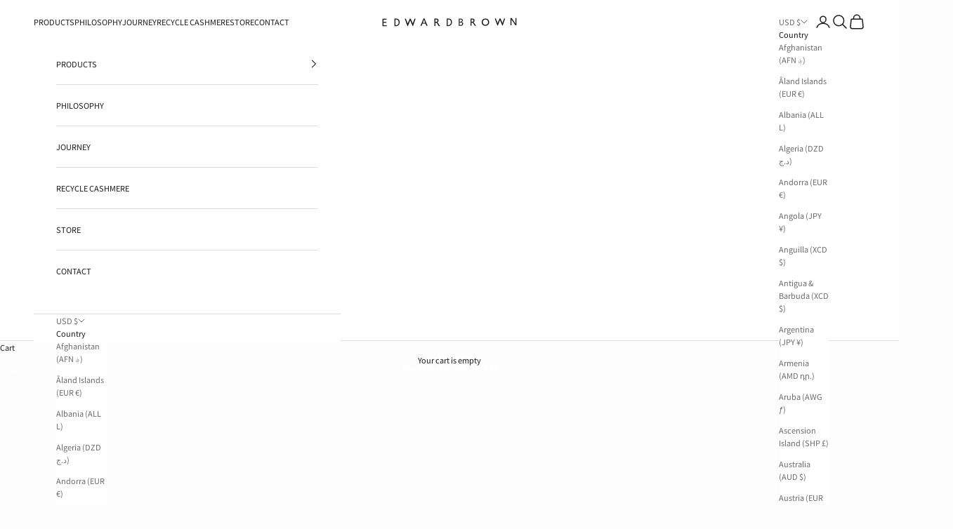

--- FILE ---
content_type: text/html; charset=utf-8
request_url: https://edward-brown.com/en-wr/collections/edward-brown
body_size: 36568
content:
<!doctype html>

<html lang="en" dir="ltr">
  <head>
    <meta charset="utf-8">
    <meta name="viewport" content="width=device-width, initial-scale=1.0, height=device-height, minimum-scale=1.0, maximum-scale=5.0">

    <title>Pure cashmere Products | Edward Brown Official Online Store</title><meta name="description" content="Edward Brown&#39;s cashmere stoles and scarves, born from a fusion of craftsmanship and modern sensibilities, are made using carefully selected high-grade materials and are completed through a process of selecting raw materials, spinning, and weaving based on a unique formulation. To do."><link rel="canonical" href="https://edward-brown.com/en-wr/collections/edward-brown"><link rel="shortcut icon" href="//edward-brown.com/cdn/shop/files/1_9ba2a805-3f8a-45f2-ac9e-2bfe0c2726b8.png?v=1715587059&width=96">
      <link rel="apple-touch-icon" href="//edward-brown.com/cdn/shop/files/1_9ba2a805-3f8a-45f2-ac9e-2bfe0c2726b8.png?v=1715587059&width=180"><link rel="preconnect" href="https://fonts.shopifycdn.com" crossorigin><link rel="preload" href="//edward-brown.com/cdn/fonts/noto_sans_japanese/notosansjapanese_n4.74a6927b879b930fdec4ab8bb6917103ae8bbca9.woff2" as="font" type="font/woff2" crossorigin><meta property="og:type" content="website">
  <meta property="og:title" content="EDWARD BROWN "><meta property="og:image" content="http://edward-brown.com/cdn/shop/collections/005289260023_K1a.webp?v=1760218473&width=2048">
  <meta property="og:image:secure_url" content="https://edward-brown.com/cdn/shop/collections/005289260023_K1a.webp?v=1760218473&width=2048">
  <meta property="og:image:width" content="3089">
  <meta property="og:image:height" content="2048"><meta property="og:description" content="Edward Brown&#39;s cashmere stoles and scarves, born from a fusion of craftsmanship and modern sensibilities, are made using carefully selected high-grade materials and are completed through a process of selecting raw materials, spinning, and weaving based on a unique formulation. To do."><meta property="og:url" content="https://edward-brown.com/en-wr/collections/edward-brown">
<meta property="og:site_name" content="EDWARD BROWN "><meta name="twitter:card" content="summary"><meta name="twitter:title" content="EDWARD BROWN ">
  <meta name="twitter:description" content="Edward Brown&#39;s cashmere products are made from 100% carefully selected, high-quality cashmere material, creating minimalist, timeless and sophisticated items. All cashmere products are created through the selection of raw materials based on the brand&#39;s unique blend, spinning and weaving processes, and are produced at CCMI-certified workshops in Inner Mongolia, combining craftsmanship and contemporary design."><meta name="twitter:image" content="https://edward-brown.com/cdn/shop/collections/005289260023_K1a.webp?crop=center&height=1200&v=1760218473&width=1200">
  <meta name="twitter:image:alt" content="カシミヤストール・マフラー商品一覧｜EDWARD BROWN(エドワードブラウン)公式オンラインストア"><script async crossorigin fetchpriority="high" src="/cdn/shopifycloud/importmap-polyfill/es-modules-shim.2.4.0.js"></script>
<script type="application/ld+json">
  {
    "@context": "https://schema.org",
    "@type": "BreadcrumbList",
    "itemListElement": [{
        "@type": "ListItem",
        "position": 1,
        "name": "Home",
        "item": "https://edward-brown.com"
      },{
            "@type": "ListItem",
            "position": 2,
            "name": "EDWARD BROWN ",
            "item": "https://edward-brown.com/en-wr/collections/edward-brown"
          }]
  }
</script><style>/* Typography (heading) */
  

/* Typography (body) */
  @font-face {
  font-family: "Noto Sans Japanese";
  font-weight: 400;
  font-style: normal;
  font-display: fallback;
  src: url("//edward-brown.com/cdn/fonts/noto_sans_japanese/notosansjapanese_n4.74a6927b879b930fdec4ab8bb6917103ae8bbca9.woff2") format("woff2"),
       url("//edward-brown.com/cdn/fonts/noto_sans_japanese/notosansjapanese_n4.15630f5c60bcf9ed7de2df9484ab75ddd007c8e2.woff") format("woff");
}

@font-face {
  font-family: "Noto Sans Japanese";
  font-weight: 700;
  font-style: normal;
  font-display: fallback;
  src: url("//edward-brown.com/cdn/fonts/noto_sans_japanese/notosansjapanese_n7.1abda075dc6bf08053b865d23e5712ef6cfa899b.woff2") format("woff2"),
       url("//edward-brown.com/cdn/fonts/noto_sans_japanese/notosansjapanese_n7.aa2be2df2112f4742b97ac4fa9dca5bb760e3ab4.woff") format("woff");
}

:root {
    /* Container */
    --container-max-width: 100%;
    --container-xxs-max-width: 27.5rem; /* 440px */
    --container-xs-max-width: 42.5rem; /* 680px */
    --container-sm-max-width: 61.25rem; /* 980px */
    --container-md-max-width: 71.875rem; /* 1150px */
    --container-lg-max-width: 78.75rem; /* 1260px */
    --container-xl-max-width: 85rem; /* 1360px */
    --container-gutter: 1.25rem;

    --section-vertical-spacing: 2.5rem;
    --section-vertical-spacing-tight:2.5rem;

    --section-stack-gap:2.25rem;
    --section-stack-gap-tight:2.25rem;

    /* Form settings */
    --form-gap: 1.25rem; /* Gap between fieldset and submit button */
    --fieldset-gap: 1rem; /* Gap between each form input within a fieldset */
    --form-control-gap: 0.625rem; /* Gap between input and label (ignored for floating label) */
    --checkbox-control-gap: 0.75rem; /* Horizontal gap between checkbox and its associated label */
    --input-padding-block: 0.65rem; /* Vertical padding for input, textarea and native select */
    --input-padding-inline: 0.8rem; /* Horizontal padding for input, textarea and native select */
    --checkbox-size: 0.875rem; /* Size (width and height) for checkbox */

    /* Other sizes */
    --sticky-area-height: calc(var(--announcement-bar-is-sticky, 0) * var(--announcement-bar-height, 0px) + var(--header-is-sticky, 0) * var(--header-is-visible, 1) * var(--header-height, 0px));

    /* RTL support */
    --transform-logical-flip: 1;
    --transform-origin-start: left;
    --transform-origin-end: right;

    /**
     * ---------------------------------------------------------------------
     * TYPOGRAPHY
     * ---------------------------------------------------------------------
     */

    /* Font properties */
    --heading-font-family: "system_ui", -apple-system, 'Segoe UI', Roboto, 'Helvetica Neue', 'Noto Sans', 'Liberation Sans', Arial, sans-serif, 'Apple Color Emoji', 'Segoe UI Emoji', 'Segoe UI Symbol', 'Noto Color Emoji';
    --heading-font-weight: 400;
    --heading-font-style: normal;
    --heading-text-transform: uppercase;
    --heading-letter-spacing: 0.01em;
    --text-font-family: "Noto Sans Japanese", sans-serif;
    --text-font-weight: 400;
    --text-font-style: normal;
    --text-letter-spacing: 0.0em;
    --button-font: var(--heading-font-style) var(--heading-font-weight) var(--text-sm) / 1.65 var(--heading-font-family);
    --button-text-transform: uppercase;
    --button-letter-spacing: 0.18em;

    /* Font sizes */--text-heading-size-factor: 0.8;
    --text-h1: max(0.6875rem, clamp(1.375rem, 1.146341463414634rem + 0.975609756097561vw, 2rem) * var(--text-heading-size-factor));
    --text-h2: max(0.6875rem, clamp(1.25rem, 1.0670731707317074rem + 0.7804878048780488vw, 1.75rem) * var(--text-heading-size-factor));
    --text-h3: max(0.6875rem, clamp(1.125rem, 1.0335365853658536rem + 0.3902439024390244vw, 1.375rem) * var(--text-heading-size-factor));
    --text-h4: max(0.6875rem, clamp(1rem, 0.9542682926829268rem + 0.1951219512195122vw, 1.125rem) * var(--text-heading-size-factor));
    --text-h5: calc(0.875rem * var(--text-heading-size-factor));
    --text-h6: calc(0.75rem * var(--text-heading-size-factor));

    --text-xs: 0.6875rem;
    --text-sm: 0.75rem;
    --text-base: 0.6875rem;
    --text-lg: 0.8125rem;
    --text-xl: 0.9375rem;

    /* Rounded variables (used for border radius) */
    --rounded-full: 9999px;
    --button-border-radius: 0.0rem;
    --input-border-radius: 0.0rem;

    /* Box shadow */
    --shadow-sm: 0 2px 8px rgb(0 0 0 / 0.05);
    --shadow: 0 5px 15px rgb(0 0 0 / 0.05);
    --shadow-md: 0 5px 30px rgb(0 0 0 / 0.05);
    --shadow-block: px px px rgb(var(--text-primary) / 0.0);

    /**
     * ---------------------------------------------------------------------
     * OTHER
     * ---------------------------------------------------------------------
     */

    --checkmark-svg-url: url(//edward-brown.com/cdn/shop/t/12/assets/checkmark.svg?v=77552481021870063511758864661);
    --cursor-zoom-in-svg-url: url(//edward-brown.com/cdn/shop/t/12/assets/cursor-zoom-in.svg?v=18981172908064178701758865247);
  }

  [dir="rtl"]:root {
    /* RTL support */
    --transform-logical-flip: -1;
    --transform-origin-start: right;
    --transform-origin-end: left;
  }

  @media screen and (min-width: 700px) {
    :root {
      /* Typography (font size) */
      --text-xs: 0.6875rem;
      --text-sm: 0.75rem;
      --text-base: 0.6875rem;
      --text-lg: 0.8125rem;
      --text-xl: 1.0625rem;

      /* Spacing settings */
      --container-gutter: 2rem;
    }
  }

  @media screen and (min-width: 1000px) {
    :root {
      /* Spacing settings */
      --container-gutter: 3rem;

      --section-vertical-spacing: 4rem;
      --section-vertical-spacing-tight: 4rem;

      --section-stack-gap:3rem;
      --section-stack-gap-tight:3rem;
    }
  }:root {/* Overlay used for modal */
    --page-overlay: 0 0 0 / 0.4;

    /* We use the first scheme background as default */
    --page-background: ;

    /* Product colors */
    --on-sale-text: 227 44 43;
    --on-sale-badge-background: 227 44 43;
    --on-sale-badge-text: 255 255 255;
    --sold-out-badge-background: 239 239 239;
    --sold-out-badge-text: 0 0 0 / 0.65;
    --custom-badge-background: 0 0 0;
    --custom-badge-text: 255 255 255;
    --star-color: 0 0 0;

    /* Status colors */
    --success-background: 212 227 203;
    --success-text: 48 122 7;
    --warning-background: 253 241 224;
    --warning-text: 237 138 0;
    --error-background: 243 204 204;
    --error-text: 203 43 43;
  }.color-scheme--scheme-1 {
      /* Color settings */--accent: 28 28 28;
      --text-color: 28 28 28;
      --background: 253 253 253 / 1.0;
      --background-without-opacity: 253 253 253;
      --background-gradient: ;--border-color: 219 219 219;/* Button colors */
      --button-background: 28 28 28;
      --button-text-color: 255 255 255;

      /* Circled buttons */
      --circle-button-background: 255 255 255;
      --circle-button-text-color: 28 28 28;
    }.shopify-section:has(.section-spacing.color-scheme--bg-f4f56af2e99b0e377936f3c6a319b982) + .shopify-section:has(.section-spacing.color-scheme--bg-f4f56af2e99b0e377936f3c6a319b982:not(.bordered-section)) .section-spacing {
      padding-block-start: 0;
    }.color-scheme--scheme-2 {
      /* Color settings */--accent: 28 28 28;
      --text-color: 28 28 28;
      --background: 255 255 255 / 1.0;
      --background-without-opacity: 255 255 255;
      --background-gradient: ;--border-color: 221 221 221;/* Button colors */
      --button-background: 28 28 28;
      --button-text-color: 255 255 255;

      /* Circled buttons */
      --circle-button-background: 255 255 255;
      --circle-button-text-color: 28 28 28;
    }.shopify-section:has(.section-spacing.color-scheme--bg-54922f2e920ba8346f6dc0fba343d673) + .shopify-section:has(.section-spacing.color-scheme--bg-54922f2e920ba8346f6dc0fba343d673:not(.bordered-section)) .section-spacing {
      padding-block-start: 0;
    }.color-scheme--scheme-3 {
      /* Color settings */--accent: 255 255 255;
      --text-color: 255 255 255;
      --background: 28 28 28 / 1.0;
      --background-without-opacity: 28 28 28;
      --background-gradient: ;--border-color: 62 62 62;/* Button colors */
      --button-background: 255 255 255;
      --button-text-color: 28 28 28;

      /* Circled buttons */
      --circle-button-background: 255 255 255;
      --circle-button-text-color: 28 28 28;
    }.shopify-section:has(.section-spacing.color-scheme--bg-c1f8cb21047e4797e94d0969dc5d1e44) + .shopify-section:has(.section-spacing.color-scheme--bg-c1f8cb21047e4797e94d0969dc5d1e44:not(.bordered-section)) .section-spacing {
      padding-block-start: 0;
    }.color-scheme--scheme-4 {
      /* Color settings */--accent: 255 255 255;
      --text-color: 255 255 255;
      --background: 0 0 0 / 0.0;
      --background-without-opacity: 0 0 0;
      --background-gradient: ;--border-color: 255 255 255;/* Button colors */
      --button-background: 255 255 255;
      --button-text-color: 28 28 28;

      /* Circled buttons */
      --circle-button-background: 255 255 255;
      --circle-button-text-color: 28 28 28;
    }.shopify-section:has(.section-spacing.color-scheme--bg-3671eee015764974ee0aef1536023e0f) + .shopify-section:has(.section-spacing.color-scheme--bg-3671eee015764974ee0aef1536023e0f:not(.bordered-section)) .section-spacing {
      padding-block-start: 0;
    }.color-scheme--dialog {
      /* Color settings */--accent: 28 28 28;
      --text-color: 28 28 28;
      --background: 255 255 255 / 1.0;
      --background-without-opacity: 255 255 255;
      --background-gradient: ;--border-color: 221 221 221;/* Button colors */
      --button-background: 28 28 28;
      --button-text-color: 255 255 255;

      /* Circled buttons */
      --circle-button-background: 255 255 255;
      --circle-button-text-color: 28 28 28;
    }
</style><script>
  // This allows to expose several variables to the global scope, to be used in scripts
  window.themeVariables = {
    settings: {
      showPageTransition: null,
      pageType: "collection",
      moneyFormat: "${{amount}}",
      moneyWithCurrencyFormat: "${{amount}} USD",
      currencyCodeEnabled: false,
      cartType: "drawer",
      staggerMenuApparition: true
    },

    strings: {
      addedToCart: "Added to your cart!",
      closeGallery: "Close gallery",
      zoomGallery: "Zoom picture",
      errorGallery: "Image cannot be loaded",
      shippingEstimatorNoResults: "Sorry, we do not ship to your address.",
      shippingEstimatorOneResult: "There is one shipping rate for your address:",
      shippingEstimatorMultipleResults: "There are several shipping rates for your address:",
      shippingEstimatorError: "One or more error occurred while retrieving shipping rates:",
      next: "Next",
      previous: "Previous"
    },

    mediaQueries: {
      'sm': 'screen and (min-width: 700px)',
      'md': 'screen and (min-width: 1000px)',
      'lg': 'screen and (min-width: 1150px)',
      'xl': 'screen and (min-width: 1400px)',
      '2xl': 'screen and (min-width: 1600px)',
      'sm-max': 'screen and (max-width: 699px)',
      'md-max': 'screen and (max-width: 999px)',
      'lg-max': 'screen and (max-width: 1149px)',
      'xl-max': 'screen and (max-width: 1399px)',
      '2xl-max': 'screen and (max-width: 1599px)',
      'motion-safe': '(prefers-reduced-motion: no-preference)',
      'motion-reduce': '(prefers-reduced-motion: reduce)',
      'supports-hover': 'screen and (pointer: fine)',
      'supports-touch': 'screen and (hover: none)'
    }
  };</script><script type="importmap">{
        "imports": {
          "vendor": "//edward-brown.com/cdn/shop/t/12/assets/vendor.min.js?v=118757129943152772801758864642",
          "theme": "//edward-brown.com/cdn/shop/t/12/assets/theme.js?v=34169666688707465681758864642",
          "photoswipe": "//edward-brown.com/cdn/shop/t/12/assets/photoswipe.min.js?v=13374349288281597431758864641"
        }
      }
    </script>

    <script type="module" src="//edward-brown.com/cdn/shop/t/12/assets/vendor.min.js?v=118757129943152772801758864642"></script>
    <script type="module" src="//edward-brown.com/cdn/shop/t/12/assets/theme.js?v=34169666688707465681758864642"></script>

    <script>window.performance && window.performance.mark && window.performance.mark('shopify.content_for_header.start');</script><meta name="facebook-domain-verification" content="tfulsbgdggp8nup7mjy0i042vr8qvf">
<meta name="facebook-domain-verification" content="lc02dg58j6gwz3wn76rpxrsx28o5lx">
<meta id="shopify-digital-wallet" name="shopify-digital-wallet" content="/48363995299/digital_wallets/dialog">
<meta name="shopify-checkout-api-token" content="38b2dbbe7ead618beaabc2fc98bf86fe">
<meta id="in-context-paypal-metadata" data-shop-id="48363995299" data-venmo-supported="false" data-environment="production" data-locale="en_US" data-paypal-v4="true" data-currency="USD">
<link rel="alternate" type="application/atom+xml" title="Feed" href="/en-wr/collections/edward-brown.atom" />
<link rel="next" href="/en-wr/collections/edward-brown?page=2">
<link rel="alternate" hreflang="x-default" href="https://edward-brown.com/collections/edward-brown">
<link rel="alternate" hreflang="ja" href="https://edward-brown.com/collections/edward-brown">
<link rel="alternate" hreflang="en" href="https://edward-brown.com/en/collections/edward-brown">
<link rel="alternate" hreflang="en-US" href="https://edward-brown.com/en-us/collections/edward-brown">
<link rel="alternate" hreflang="en-GB" href="https://edward-brown.com/en-gb/collections/edward-brown">
<link rel="alternate" hreflang="en-AX" href="https://edward-brown.com/en-eu/collections/edward-brown">
<link rel="alternate" hreflang="en-AD" href="https://edward-brown.com/en-eu/collections/edward-brown">
<link rel="alternate" hreflang="en-AT" href="https://edward-brown.com/en-eu/collections/edward-brown">
<link rel="alternate" hreflang="en-BE" href="https://edward-brown.com/en-eu/collections/edward-brown">
<link rel="alternate" hreflang="en-CY" href="https://edward-brown.com/en-eu/collections/edward-brown">
<link rel="alternate" hreflang="en-EE" href="https://edward-brown.com/en-eu/collections/edward-brown">
<link rel="alternate" hreflang="en-FI" href="https://edward-brown.com/en-eu/collections/edward-brown">
<link rel="alternate" hreflang="en-FR" href="https://edward-brown.com/en-eu/collections/edward-brown">
<link rel="alternate" hreflang="en-GF" href="https://edward-brown.com/en-eu/collections/edward-brown">
<link rel="alternate" hreflang="en-TF" href="https://edward-brown.com/en-eu/collections/edward-brown">
<link rel="alternate" hreflang="en-DE" href="https://edward-brown.com/en-eu/collections/edward-brown">
<link rel="alternate" hreflang="en-GR" href="https://edward-brown.com/en-eu/collections/edward-brown">
<link rel="alternate" hreflang="en-GP" href="https://edward-brown.com/en-eu/collections/edward-brown">
<link rel="alternate" hreflang="en-VA" href="https://edward-brown.com/en-eu/collections/edward-brown">
<link rel="alternate" hreflang="en-IE" href="https://edward-brown.com/en-eu/collections/edward-brown">
<link rel="alternate" hreflang="en-IT" href="https://edward-brown.com/en-eu/collections/edward-brown">
<link rel="alternate" hreflang="en-XK" href="https://edward-brown.com/en-eu/collections/edward-brown">
<link rel="alternate" hreflang="en-LV" href="https://edward-brown.com/en-eu/collections/edward-brown">
<link rel="alternate" hreflang="en-LT" href="https://edward-brown.com/en-eu/collections/edward-brown">
<link rel="alternate" hreflang="en-LU" href="https://edward-brown.com/en-eu/collections/edward-brown">
<link rel="alternate" hreflang="en-MT" href="https://edward-brown.com/en-eu/collections/edward-brown">
<link rel="alternate" hreflang="en-MQ" href="https://edward-brown.com/en-eu/collections/edward-brown">
<link rel="alternate" hreflang="en-YT" href="https://edward-brown.com/en-eu/collections/edward-brown">
<link rel="alternate" hreflang="en-MC" href="https://edward-brown.com/en-eu/collections/edward-brown">
<link rel="alternate" hreflang="en-ME" href="https://edward-brown.com/en-eu/collections/edward-brown">
<link rel="alternate" hreflang="en-NL" href="https://edward-brown.com/en-eu/collections/edward-brown">
<link rel="alternate" hreflang="en-PT" href="https://edward-brown.com/en-eu/collections/edward-brown">
<link rel="alternate" hreflang="en-RE" href="https://edward-brown.com/en-eu/collections/edward-brown">
<link rel="alternate" hreflang="en-BL" href="https://edward-brown.com/en-eu/collections/edward-brown">
<link rel="alternate" hreflang="en-MF" href="https://edward-brown.com/en-eu/collections/edward-brown">
<link rel="alternate" hreflang="en-PM" href="https://edward-brown.com/en-eu/collections/edward-brown">
<link rel="alternate" hreflang="en-SM" href="https://edward-brown.com/en-eu/collections/edward-brown">
<link rel="alternate" hreflang="en-SK" href="https://edward-brown.com/en-eu/collections/edward-brown">
<link rel="alternate" hreflang="en-SI" href="https://edward-brown.com/en-eu/collections/edward-brown">
<link rel="alternate" hreflang="en-ES" href="https://edward-brown.com/en-eu/collections/edward-brown">
<link rel="alternate" hreflang="en-CN" href="https://edward-brown.com/en-cn/collections/edward-brown">
<link rel="alternate" hreflang="en-HK" href="https://edward-brown.com/en-hk/collections/edward-brown">
<link rel="alternate" hreflang="en-AC" href="https://edward-brown.com/en-wr/collections/edward-brown">
<link rel="alternate" hreflang="en-AE" href="https://edward-brown.com/en-wr/collections/edward-brown">
<link rel="alternate" hreflang="en-AF" href="https://edward-brown.com/en-wr/collections/edward-brown">
<link rel="alternate" hreflang="en-AG" href="https://edward-brown.com/en-wr/collections/edward-brown">
<link rel="alternate" hreflang="en-AI" href="https://edward-brown.com/en-wr/collections/edward-brown">
<link rel="alternate" hreflang="en-AL" href="https://edward-brown.com/en-wr/collections/edward-brown">
<link rel="alternate" hreflang="en-AM" href="https://edward-brown.com/en-wr/collections/edward-brown">
<link rel="alternate" hreflang="en-AO" href="https://edward-brown.com/en-wr/collections/edward-brown">
<link rel="alternate" hreflang="en-AR" href="https://edward-brown.com/en-wr/collections/edward-brown">
<link rel="alternate" hreflang="en-AU" href="https://edward-brown.com/en-wr/collections/edward-brown">
<link rel="alternate" hreflang="en-AW" href="https://edward-brown.com/en-wr/collections/edward-brown">
<link rel="alternate" hreflang="en-AZ" href="https://edward-brown.com/en-wr/collections/edward-brown">
<link rel="alternate" hreflang="en-BA" href="https://edward-brown.com/en-wr/collections/edward-brown">
<link rel="alternate" hreflang="en-BB" href="https://edward-brown.com/en-wr/collections/edward-brown">
<link rel="alternate" hreflang="en-BD" href="https://edward-brown.com/en-wr/collections/edward-brown">
<link rel="alternate" hreflang="en-BF" href="https://edward-brown.com/en-wr/collections/edward-brown">
<link rel="alternate" hreflang="en-BG" href="https://edward-brown.com/en-wr/collections/edward-brown">
<link rel="alternate" hreflang="en-BH" href="https://edward-brown.com/en-wr/collections/edward-brown">
<link rel="alternate" hreflang="en-BI" href="https://edward-brown.com/en-wr/collections/edward-brown">
<link rel="alternate" hreflang="en-BJ" href="https://edward-brown.com/en-wr/collections/edward-brown">
<link rel="alternate" hreflang="en-BM" href="https://edward-brown.com/en-wr/collections/edward-brown">
<link rel="alternate" hreflang="en-BN" href="https://edward-brown.com/en-wr/collections/edward-brown">
<link rel="alternate" hreflang="en-BO" href="https://edward-brown.com/en-wr/collections/edward-brown">
<link rel="alternate" hreflang="en-BQ" href="https://edward-brown.com/en-wr/collections/edward-brown">
<link rel="alternate" hreflang="en-BR" href="https://edward-brown.com/en-wr/collections/edward-brown">
<link rel="alternate" hreflang="en-BS" href="https://edward-brown.com/en-wr/collections/edward-brown">
<link rel="alternate" hreflang="en-BT" href="https://edward-brown.com/en-wr/collections/edward-brown">
<link rel="alternate" hreflang="en-BW" href="https://edward-brown.com/en-wr/collections/edward-brown">
<link rel="alternate" hreflang="en-BY" href="https://edward-brown.com/en-wr/collections/edward-brown">
<link rel="alternate" hreflang="en-BZ" href="https://edward-brown.com/en-wr/collections/edward-brown">
<link rel="alternate" hreflang="en-CA" href="https://edward-brown.com/en-wr/collections/edward-brown">
<link rel="alternate" hreflang="en-CC" href="https://edward-brown.com/en-wr/collections/edward-brown">
<link rel="alternate" hreflang="en-CD" href="https://edward-brown.com/en-wr/collections/edward-brown">
<link rel="alternate" hreflang="en-CF" href="https://edward-brown.com/en-wr/collections/edward-brown">
<link rel="alternate" hreflang="en-CG" href="https://edward-brown.com/en-wr/collections/edward-brown">
<link rel="alternate" hreflang="en-CH" href="https://edward-brown.com/en-wr/collections/edward-brown">
<link rel="alternate" hreflang="en-CI" href="https://edward-brown.com/en-wr/collections/edward-brown">
<link rel="alternate" hreflang="en-CK" href="https://edward-brown.com/en-wr/collections/edward-brown">
<link rel="alternate" hreflang="en-CL" href="https://edward-brown.com/en-wr/collections/edward-brown">
<link rel="alternate" hreflang="en-CM" href="https://edward-brown.com/en-wr/collections/edward-brown">
<link rel="alternate" hreflang="en-CO" href="https://edward-brown.com/en-wr/collections/edward-brown">
<link rel="alternate" hreflang="en-CR" href="https://edward-brown.com/en-wr/collections/edward-brown">
<link rel="alternate" hreflang="en-CV" href="https://edward-brown.com/en-wr/collections/edward-brown">
<link rel="alternate" hreflang="en-CW" href="https://edward-brown.com/en-wr/collections/edward-brown">
<link rel="alternate" hreflang="en-CX" href="https://edward-brown.com/en-wr/collections/edward-brown">
<link rel="alternate" hreflang="en-CZ" href="https://edward-brown.com/en-wr/collections/edward-brown">
<link rel="alternate" hreflang="en-DJ" href="https://edward-brown.com/en-wr/collections/edward-brown">
<link rel="alternate" hreflang="en-DK" href="https://edward-brown.com/en-wr/collections/edward-brown">
<link rel="alternate" hreflang="en-DM" href="https://edward-brown.com/en-wr/collections/edward-brown">
<link rel="alternate" hreflang="en-DO" href="https://edward-brown.com/en-wr/collections/edward-brown">
<link rel="alternate" hreflang="en-DZ" href="https://edward-brown.com/en-wr/collections/edward-brown">
<link rel="alternate" hreflang="en-EC" href="https://edward-brown.com/en-wr/collections/edward-brown">
<link rel="alternate" hreflang="en-EG" href="https://edward-brown.com/en-wr/collections/edward-brown">
<link rel="alternate" hreflang="en-EH" href="https://edward-brown.com/en-wr/collections/edward-brown">
<link rel="alternate" hreflang="en-ER" href="https://edward-brown.com/en-wr/collections/edward-brown">
<link rel="alternate" hreflang="en-ET" href="https://edward-brown.com/en-wr/collections/edward-brown">
<link rel="alternate" hreflang="en-FJ" href="https://edward-brown.com/en-wr/collections/edward-brown">
<link rel="alternate" hreflang="en-FK" href="https://edward-brown.com/en-wr/collections/edward-brown">
<link rel="alternate" hreflang="en-FO" href="https://edward-brown.com/en-wr/collections/edward-brown">
<link rel="alternate" hreflang="en-GA" href="https://edward-brown.com/en-wr/collections/edward-brown">
<link rel="alternate" hreflang="en-GD" href="https://edward-brown.com/en-wr/collections/edward-brown">
<link rel="alternate" hreflang="en-GE" href="https://edward-brown.com/en-wr/collections/edward-brown">
<link rel="alternate" hreflang="en-GG" href="https://edward-brown.com/en-wr/collections/edward-brown">
<link rel="alternate" hreflang="en-GH" href="https://edward-brown.com/en-wr/collections/edward-brown">
<link rel="alternate" hreflang="en-GI" href="https://edward-brown.com/en-wr/collections/edward-brown">
<link rel="alternate" hreflang="en-GL" href="https://edward-brown.com/en-wr/collections/edward-brown">
<link rel="alternate" hreflang="en-GM" href="https://edward-brown.com/en-wr/collections/edward-brown">
<link rel="alternate" hreflang="en-GN" href="https://edward-brown.com/en-wr/collections/edward-brown">
<link rel="alternate" hreflang="en-GQ" href="https://edward-brown.com/en-wr/collections/edward-brown">
<link rel="alternate" hreflang="en-GS" href="https://edward-brown.com/en-wr/collections/edward-brown">
<link rel="alternate" hreflang="en-GT" href="https://edward-brown.com/en-wr/collections/edward-brown">
<link rel="alternate" hreflang="en-GW" href="https://edward-brown.com/en-wr/collections/edward-brown">
<link rel="alternate" hreflang="en-GY" href="https://edward-brown.com/en-wr/collections/edward-brown">
<link rel="alternate" hreflang="en-HN" href="https://edward-brown.com/en-wr/collections/edward-brown">
<link rel="alternate" hreflang="en-HR" href="https://edward-brown.com/en-wr/collections/edward-brown">
<link rel="alternate" hreflang="en-HT" href="https://edward-brown.com/en-wr/collections/edward-brown">
<link rel="alternate" hreflang="en-HU" href="https://edward-brown.com/en-wr/collections/edward-brown">
<link rel="alternate" hreflang="en-ID" href="https://edward-brown.com/en-wr/collections/edward-brown">
<link rel="alternate" hreflang="en-IL" href="https://edward-brown.com/en-wr/collections/edward-brown">
<link rel="alternate" hreflang="en-IM" href="https://edward-brown.com/en-wr/collections/edward-brown">
<link rel="alternate" hreflang="en-IN" href="https://edward-brown.com/en-wr/collections/edward-brown">
<link rel="alternate" hreflang="en-IO" href="https://edward-brown.com/en-wr/collections/edward-brown">
<link rel="alternate" hreflang="en-IQ" href="https://edward-brown.com/en-wr/collections/edward-brown">
<link rel="alternate" hreflang="en-IS" href="https://edward-brown.com/en-wr/collections/edward-brown">
<link rel="alternate" hreflang="en-JE" href="https://edward-brown.com/en-wr/collections/edward-brown">
<link rel="alternate" hreflang="en-JM" href="https://edward-brown.com/en-wr/collections/edward-brown">
<link rel="alternate" hreflang="en-JO" href="https://edward-brown.com/en-wr/collections/edward-brown">
<link rel="alternate" hreflang="en-KE" href="https://edward-brown.com/en-wr/collections/edward-brown">
<link rel="alternate" hreflang="en-KG" href="https://edward-brown.com/en-wr/collections/edward-brown">
<link rel="alternate" hreflang="en-KH" href="https://edward-brown.com/en-wr/collections/edward-brown">
<link rel="alternate" hreflang="en-KI" href="https://edward-brown.com/en-wr/collections/edward-brown">
<link rel="alternate" hreflang="en-KM" href="https://edward-brown.com/en-wr/collections/edward-brown">
<link rel="alternate" hreflang="en-KN" href="https://edward-brown.com/en-wr/collections/edward-brown">
<link rel="alternate" hreflang="en-KW" href="https://edward-brown.com/en-wr/collections/edward-brown">
<link rel="alternate" hreflang="en-KY" href="https://edward-brown.com/en-wr/collections/edward-brown">
<link rel="alternate" hreflang="en-KZ" href="https://edward-brown.com/en-wr/collections/edward-brown">
<link rel="alternate" hreflang="en-LA" href="https://edward-brown.com/en-wr/collections/edward-brown">
<link rel="alternate" hreflang="en-LB" href="https://edward-brown.com/en-wr/collections/edward-brown">
<link rel="alternate" hreflang="en-LC" href="https://edward-brown.com/en-wr/collections/edward-brown">
<link rel="alternate" hreflang="en-LI" href="https://edward-brown.com/en-wr/collections/edward-brown">
<link rel="alternate" hreflang="en-LK" href="https://edward-brown.com/en-wr/collections/edward-brown">
<link rel="alternate" hreflang="en-LR" href="https://edward-brown.com/en-wr/collections/edward-brown">
<link rel="alternate" hreflang="en-LS" href="https://edward-brown.com/en-wr/collections/edward-brown">
<link rel="alternate" hreflang="en-LY" href="https://edward-brown.com/en-wr/collections/edward-brown">
<link rel="alternate" hreflang="en-MA" href="https://edward-brown.com/en-wr/collections/edward-brown">
<link rel="alternate" hreflang="en-MD" href="https://edward-brown.com/en-wr/collections/edward-brown">
<link rel="alternate" hreflang="en-MG" href="https://edward-brown.com/en-wr/collections/edward-brown">
<link rel="alternate" hreflang="en-MK" href="https://edward-brown.com/en-wr/collections/edward-brown">
<link rel="alternate" hreflang="en-ML" href="https://edward-brown.com/en-wr/collections/edward-brown">
<link rel="alternate" hreflang="en-MM" href="https://edward-brown.com/en-wr/collections/edward-brown">
<link rel="alternate" hreflang="en-MN" href="https://edward-brown.com/en-wr/collections/edward-brown">
<link rel="alternate" hreflang="en-MO" href="https://edward-brown.com/en-wr/collections/edward-brown">
<link rel="alternate" hreflang="en-MR" href="https://edward-brown.com/en-wr/collections/edward-brown">
<link rel="alternate" hreflang="en-MS" href="https://edward-brown.com/en-wr/collections/edward-brown">
<link rel="alternate" hreflang="en-MU" href="https://edward-brown.com/en-wr/collections/edward-brown">
<link rel="alternate" hreflang="en-MV" href="https://edward-brown.com/en-wr/collections/edward-brown">
<link rel="alternate" hreflang="en-MW" href="https://edward-brown.com/en-wr/collections/edward-brown">
<link rel="alternate" hreflang="en-MX" href="https://edward-brown.com/en-wr/collections/edward-brown">
<link rel="alternate" hreflang="en-MY" href="https://edward-brown.com/en-wr/collections/edward-brown">
<link rel="alternate" hreflang="en-MZ" href="https://edward-brown.com/en-wr/collections/edward-brown">
<link rel="alternate" hreflang="en-NA" href="https://edward-brown.com/en-wr/collections/edward-brown">
<link rel="alternate" hreflang="en-NC" href="https://edward-brown.com/en-wr/collections/edward-brown">
<link rel="alternate" hreflang="en-NE" href="https://edward-brown.com/en-wr/collections/edward-brown">
<link rel="alternate" hreflang="en-NF" href="https://edward-brown.com/en-wr/collections/edward-brown">
<link rel="alternate" hreflang="en-NG" href="https://edward-brown.com/en-wr/collections/edward-brown">
<link rel="alternate" hreflang="en-NI" href="https://edward-brown.com/en-wr/collections/edward-brown">
<link rel="alternate" hreflang="en-NO" href="https://edward-brown.com/en-wr/collections/edward-brown">
<link rel="alternate" hreflang="en-NP" href="https://edward-brown.com/en-wr/collections/edward-brown">
<link rel="alternate" hreflang="en-NR" href="https://edward-brown.com/en-wr/collections/edward-brown">
<link rel="alternate" hreflang="en-NU" href="https://edward-brown.com/en-wr/collections/edward-brown">
<link rel="alternate" hreflang="en-NZ" href="https://edward-brown.com/en-wr/collections/edward-brown">
<link rel="alternate" hreflang="en-OM" href="https://edward-brown.com/en-wr/collections/edward-brown">
<link rel="alternate" hreflang="en-PA" href="https://edward-brown.com/en-wr/collections/edward-brown">
<link rel="alternate" hreflang="en-PE" href="https://edward-brown.com/en-wr/collections/edward-brown">
<link rel="alternate" hreflang="en-PF" href="https://edward-brown.com/en-wr/collections/edward-brown">
<link rel="alternate" hreflang="en-PG" href="https://edward-brown.com/en-wr/collections/edward-brown">
<link rel="alternate" hreflang="en-PH" href="https://edward-brown.com/en-wr/collections/edward-brown">
<link rel="alternate" hreflang="en-PK" href="https://edward-brown.com/en-wr/collections/edward-brown">
<link rel="alternate" hreflang="en-PL" href="https://edward-brown.com/en-wr/collections/edward-brown">
<link rel="alternate" hreflang="en-PN" href="https://edward-brown.com/en-wr/collections/edward-brown">
<link rel="alternate" hreflang="en-PS" href="https://edward-brown.com/en-wr/collections/edward-brown">
<link rel="alternate" hreflang="en-PY" href="https://edward-brown.com/en-wr/collections/edward-brown">
<link rel="alternate" hreflang="en-QA" href="https://edward-brown.com/en-wr/collections/edward-brown">
<link rel="alternate" hreflang="en-RO" href="https://edward-brown.com/en-wr/collections/edward-brown">
<link rel="alternate" hreflang="en-RS" href="https://edward-brown.com/en-wr/collections/edward-brown">
<link rel="alternate" hreflang="en-RU" href="https://edward-brown.com/en-wr/collections/edward-brown">
<link rel="alternate" hreflang="en-RW" href="https://edward-brown.com/en-wr/collections/edward-brown">
<link rel="alternate" hreflang="en-SA" href="https://edward-brown.com/en-wr/collections/edward-brown">
<link rel="alternate" hreflang="en-SB" href="https://edward-brown.com/en-wr/collections/edward-brown">
<link rel="alternate" hreflang="en-SC" href="https://edward-brown.com/en-wr/collections/edward-brown">
<link rel="alternate" hreflang="en-SD" href="https://edward-brown.com/en-wr/collections/edward-brown">
<link rel="alternate" hreflang="en-SE" href="https://edward-brown.com/en-wr/collections/edward-brown">
<link rel="alternate" hreflang="en-SG" href="https://edward-brown.com/en-wr/collections/edward-brown">
<link rel="alternate" hreflang="en-SH" href="https://edward-brown.com/en-wr/collections/edward-brown">
<link rel="alternate" hreflang="en-SJ" href="https://edward-brown.com/en-wr/collections/edward-brown">
<link rel="alternate" hreflang="en-SL" href="https://edward-brown.com/en-wr/collections/edward-brown">
<link rel="alternate" hreflang="en-SN" href="https://edward-brown.com/en-wr/collections/edward-brown">
<link rel="alternate" hreflang="en-SO" href="https://edward-brown.com/en-wr/collections/edward-brown">
<link rel="alternate" hreflang="en-SR" href="https://edward-brown.com/en-wr/collections/edward-brown">
<link rel="alternate" hreflang="en-SS" href="https://edward-brown.com/en-wr/collections/edward-brown">
<link rel="alternate" hreflang="en-ST" href="https://edward-brown.com/en-wr/collections/edward-brown">
<link rel="alternate" hreflang="en-SV" href="https://edward-brown.com/en-wr/collections/edward-brown">
<link rel="alternate" hreflang="en-SX" href="https://edward-brown.com/en-wr/collections/edward-brown">
<link rel="alternate" hreflang="en-SZ" href="https://edward-brown.com/en-wr/collections/edward-brown">
<link rel="alternate" hreflang="en-TA" href="https://edward-brown.com/en-wr/collections/edward-brown">
<link rel="alternate" hreflang="en-TC" href="https://edward-brown.com/en-wr/collections/edward-brown">
<link rel="alternate" hreflang="en-TD" href="https://edward-brown.com/en-wr/collections/edward-brown">
<link rel="alternate" hreflang="en-TG" href="https://edward-brown.com/en-wr/collections/edward-brown">
<link rel="alternate" hreflang="en-TH" href="https://edward-brown.com/en-wr/collections/edward-brown">
<link rel="alternate" hreflang="en-TJ" href="https://edward-brown.com/en-wr/collections/edward-brown">
<link rel="alternate" hreflang="en-TK" href="https://edward-brown.com/en-wr/collections/edward-brown">
<link rel="alternate" hreflang="en-TL" href="https://edward-brown.com/en-wr/collections/edward-brown">
<link rel="alternate" hreflang="en-TM" href="https://edward-brown.com/en-wr/collections/edward-brown">
<link rel="alternate" hreflang="en-TN" href="https://edward-brown.com/en-wr/collections/edward-brown">
<link rel="alternate" hreflang="en-TO" href="https://edward-brown.com/en-wr/collections/edward-brown">
<link rel="alternate" hreflang="en-TR" href="https://edward-brown.com/en-wr/collections/edward-brown">
<link rel="alternate" hreflang="en-TT" href="https://edward-brown.com/en-wr/collections/edward-brown">
<link rel="alternate" hreflang="en-TV" href="https://edward-brown.com/en-wr/collections/edward-brown">
<link rel="alternate" hreflang="en-TZ" href="https://edward-brown.com/en-wr/collections/edward-brown">
<link rel="alternate" hreflang="en-UA" href="https://edward-brown.com/en-wr/collections/edward-brown">
<link rel="alternate" hreflang="en-UG" href="https://edward-brown.com/en-wr/collections/edward-brown">
<link rel="alternate" hreflang="en-UM" href="https://edward-brown.com/en-wr/collections/edward-brown">
<link rel="alternate" hreflang="en-UY" href="https://edward-brown.com/en-wr/collections/edward-brown">
<link rel="alternate" hreflang="en-UZ" href="https://edward-brown.com/en-wr/collections/edward-brown">
<link rel="alternate" hreflang="en-VC" href="https://edward-brown.com/en-wr/collections/edward-brown">
<link rel="alternate" hreflang="en-VE" href="https://edward-brown.com/en-wr/collections/edward-brown">
<link rel="alternate" hreflang="en-VG" href="https://edward-brown.com/en-wr/collections/edward-brown">
<link rel="alternate" hreflang="en-VN" href="https://edward-brown.com/en-wr/collections/edward-brown">
<link rel="alternate" hreflang="en-VU" href="https://edward-brown.com/en-wr/collections/edward-brown">
<link rel="alternate" hreflang="en-WF" href="https://edward-brown.com/en-wr/collections/edward-brown">
<link rel="alternate" hreflang="en-WS" href="https://edward-brown.com/en-wr/collections/edward-brown">
<link rel="alternate" hreflang="en-YE" href="https://edward-brown.com/en-wr/collections/edward-brown">
<link rel="alternate" hreflang="en-ZA" href="https://edward-brown.com/en-wr/collections/edward-brown">
<link rel="alternate" hreflang="en-ZM" href="https://edward-brown.com/en-wr/collections/edward-brown">
<link rel="alternate" hreflang="en-ZW" href="https://edward-brown.com/en-wr/collections/edward-brown">
<link rel="alternate" hreflang="en-KR" href="https://edward-brown.com/en-kr/collections/edward-brown">
<link rel="alternate" type="application/json+oembed" href="https://edward-brown.com/en-wr/collections/edward-brown.oembed">
<script async="async" src="/checkouts/internal/preloads.js?locale=en-BM"></script>
<link rel="preconnect" href="https://shop.app" crossorigin="anonymous">
<script async="async" src="https://shop.app/checkouts/internal/preloads.js?locale=en-BM&shop_id=48363995299" crossorigin="anonymous"></script>
<script id="apple-pay-shop-capabilities" type="application/json">{"shopId":48363995299,"countryCode":"JP","currencyCode":"USD","merchantCapabilities":["supports3DS"],"merchantId":"gid:\/\/shopify\/Shop\/48363995299","merchantName":"EDWARD BROWN ","requiredBillingContactFields":["postalAddress","email","phone"],"requiredShippingContactFields":["postalAddress","email","phone"],"shippingType":"shipping","supportedNetworks":["visa","masterCard","amex","jcb","discover"],"total":{"type":"pending","label":"EDWARD BROWN ","amount":"1.00"},"shopifyPaymentsEnabled":true,"supportsSubscriptions":true}</script>
<script id="shopify-features" type="application/json">{"accessToken":"38b2dbbe7ead618beaabc2fc98bf86fe","betas":["rich-media-storefront-analytics"],"domain":"edward-brown.com","predictiveSearch":false,"shopId":48363995299,"locale":"en"}</script>
<script>var Shopify = Shopify || {};
Shopify.shop = "edward-brown-cashmere.myshopify.com";
Shopify.locale = "en";
Shopify.currency = {"active":"USD","rate":"0.0066033066"};
Shopify.country = "BM";
Shopify.theme = {"name":"EDWARD BROWN(エドワードブラウン) 公式オンラインストア","id":182028796190,"schema_name":"Prestige","schema_version":"10.10.0","theme_store_id":855,"role":"main"};
Shopify.theme.handle = "null";
Shopify.theme.style = {"id":null,"handle":null};
Shopify.cdnHost = "edward-brown.com/cdn";
Shopify.routes = Shopify.routes || {};
Shopify.routes.root = "/en-wr/";</script>
<script type="module">!function(o){(o.Shopify=o.Shopify||{}).modules=!0}(window);</script>
<script>!function(o){function n(){var o=[];function n(){o.push(Array.prototype.slice.apply(arguments))}return n.q=o,n}var t=o.Shopify=o.Shopify||{};t.loadFeatures=n(),t.autoloadFeatures=n()}(window);</script>
<script>
  window.ShopifyPay = window.ShopifyPay || {};
  window.ShopifyPay.apiHost = "shop.app\/pay";
  window.ShopifyPay.redirectState = null;
</script>
<script id="shop-js-analytics" type="application/json">{"pageType":"collection"}</script>
<script defer="defer" async type="module" src="//edward-brown.com/cdn/shopifycloud/shop-js/modules/v2/client.init-shop-cart-sync_BT-GjEfc.en.esm.js"></script>
<script defer="defer" async type="module" src="//edward-brown.com/cdn/shopifycloud/shop-js/modules/v2/chunk.common_D58fp_Oc.esm.js"></script>
<script defer="defer" async type="module" src="//edward-brown.com/cdn/shopifycloud/shop-js/modules/v2/chunk.modal_xMitdFEc.esm.js"></script>
<script type="module">
  await import("//edward-brown.com/cdn/shopifycloud/shop-js/modules/v2/client.init-shop-cart-sync_BT-GjEfc.en.esm.js");
await import("//edward-brown.com/cdn/shopifycloud/shop-js/modules/v2/chunk.common_D58fp_Oc.esm.js");
await import("//edward-brown.com/cdn/shopifycloud/shop-js/modules/v2/chunk.modal_xMitdFEc.esm.js");

  window.Shopify.SignInWithShop?.initShopCartSync?.({"fedCMEnabled":true,"windoidEnabled":true});

</script>
<script>
  window.Shopify = window.Shopify || {};
  if (!window.Shopify.featureAssets) window.Shopify.featureAssets = {};
  window.Shopify.featureAssets['shop-js'] = {"shop-cart-sync":["modules/v2/client.shop-cart-sync_DZOKe7Ll.en.esm.js","modules/v2/chunk.common_D58fp_Oc.esm.js","modules/v2/chunk.modal_xMitdFEc.esm.js"],"init-fed-cm":["modules/v2/client.init-fed-cm_B6oLuCjv.en.esm.js","modules/v2/chunk.common_D58fp_Oc.esm.js","modules/v2/chunk.modal_xMitdFEc.esm.js"],"shop-cash-offers":["modules/v2/client.shop-cash-offers_D2sdYoxE.en.esm.js","modules/v2/chunk.common_D58fp_Oc.esm.js","modules/v2/chunk.modal_xMitdFEc.esm.js"],"shop-login-button":["modules/v2/client.shop-login-button_QeVjl5Y3.en.esm.js","modules/v2/chunk.common_D58fp_Oc.esm.js","modules/v2/chunk.modal_xMitdFEc.esm.js"],"pay-button":["modules/v2/client.pay-button_DXTOsIq6.en.esm.js","modules/v2/chunk.common_D58fp_Oc.esm.js","modules/v2/chunk.modal_xMitdFEc.esm.js"],"shop-button":["modules/v2/client.shop-button_DQZHx9pm.en.esm.js","modules/v2/chunk.common_D58fp_Oc.esm.js","modules/v2/chunk.modal_xMitdFEc.esm.js"],"avatar":["modules/v2/client.avatar_BTnouDA3.en.esm.js"],"init-windoid":["modules/v2/client.init-windoid_CR1B-cfM.en.esm.js","modules/v2/chunk.common_D58fp_Oc.esm.js","modules/v2/chunk.modal_xMitdFEc.esm.js"],"init-shop-for-new-customer-accounts":["modules/v2/client.init-shop-for-new-customer-accounts_C_vY_xzh.en.esm.js","modules/v2/client.shop-login-button_QeVjl5Y3.en.esm.js","modules/v2/chunk.common_D58fp_Oc.esm.js","modules/v2/chunk.modal_xMitdFEc.esm.js"],"init-shop-email-lookup-coordinator":["modules/v2/client.init-shop-email-lookup-coordinator_BI7n9ZSv.en.esm.js","modules/v2/chunk.common_D58fp_Oc.esm.js","modules/v2/chunk.modal_xMitdFEc.esm.js"],"init-shop-cart-sync":["modules/v2/client.init-shop-cart-sync_BT-GjEfc.en.esm.js","modules/v2/chunk.common_D58fp_Oc.esm.js","modules/v2/chunk.modal_xMitdFEc.esm.js"],"shop-toast-manager":["modules/v2/client.shop-toast-manager_DiYdP3xc.en.esm.js","modules/v2/chunk.common_D58fp_Oc.esm.js","modules/v2/chunk.modal_xMitdFEc.esm.js"],"init-customer-accounts":["modules/v2/client.init-customer-accounts_D9ZNqS-Q.en.esm.js","modules/v2/client.shop-login-button_QeVjl5Y3.en.esm.js","modules/v2/chunk.common_D58fp_Oc.esm.js","modules/v2/chunk.modal_xMitdFEc.esm.js"],"init-customer-accounts-sign-up":["modules/v2/client.init-customer-accounts-sign-up_iGw4briv.en.esm.js","modules/v2/client.shop-login-button_QeVjl5Y3.en.esm.js","modules/v2/chunk.common_D58fp_Oc.esm.js","modules/v2/chunk.modal_xMitdFEc.esm.js"],"shop-follow-button":["modules/v2/client.shop-follow-button_CqMgW2wH.en.esm.js","modules/v2/chunk.common_D58fp_Oc.esm.js","modules/v2/chunk.modal_xMitdFEc.esm.js"],"checkout-modal":["modules/v2/client.checkout-modal_xHeaAweL.en.esm.js","modules/v2/chunk.common_D58fp_Oc.esm.js","modules/v2/chunk.modal_xMitdFEc.esm.js"],"shop-login":["modules/v2/client.shop-login_D91U-Q7h.en.esm.js","modules/v2/chunk.common_D58fp_Oc.esm.js","modules/v2/chunk.modal_xMitdFEc.esm.js"],"lead-capture":["modules/v2/client.lead-capture_BJmE1dJe.en.esm.js","modules/v2/chunk.common_D58fp_Oc.esm.js","modules/v2/chunk.modal_xMitdFEc.esm.js"],"payment-terms":["modules/v2/client.payment-terms_Ci9AEqFq.en.esm.js","modules/v2/chunk.common_D58fp_Oc.esm.js","modules/v2/chunk.modal_xMitdFEc.esm.js"]};
</script>
<script id="__st">var __st={"a":48363995299,"offset":32400,"reqid":"00c0db46-85ff-4052-b163-159c3bcfb104-1769377725","pageurl":"edward-brown.com\/en-wr\/collections\/edward-brown","u":"2e6c2b1a96e2","p":"collection","rtyp":"collection","rid":221576102051};</script>
<script>window.ShopifyPaypalV4VisibilityTracking = true;</script>
<script id="captcha-bootstrap">!function(){'use strict';const t='contact',e='account',n='new_comment',o=[[t,t],['blogs',n],['comments',n],[t,'customer']],c=[[e,'customer_login'],[e,'guest_login'],[e,'recover_customer_password'],[e,'create_customer']],r=t=>t.map((([t,e])=>`form[action*='/${t}']:not([data-nocaptcha='true']) input[name='form_type'][value='${e}']`)).join(','),a=t=>()=>t?[...document.querySelectorAll(t)].map((t=>t.form)):[];function s(){const t=[...o],e=r(t);return a(e)}const i='password',u='form_key',d=['recaptcha-v3-token','g-recaptcha-response','h-captcha-response',i],f=()=>{try{return window.sessionStorage}catch{return}},m='__shopify_v',_=t=>t.elements[u];function p(t,e,n=!1){try{const o=window.sessionStorage,c=JSON.parse(o.getItem(e)),{data:r}=function(t){const{data:e,action:n}=t;return t[m]||n?{data:e,action:n}:{data:t,action:n}}(c);for(const[e,n]of Object.entries(r))t.elements[e]&&(t.elements[e].value=n);n&&o.removeItem(e)}catch(o){console.error('form repopulation failed',{error:o})}}const l='form_type',E='cptcha';function T(t){t.dataset[E]=!0}const w=window,h=w.document,L='Shopify',v='ce_forms',y='captcha';let A=!1;((t,e)=>{const n=(g='f06e6c50-85a8-45c8-87d0-21a2b65856fe',I='https://cdn.shopify.com/shopifycloud/storefront-forms-hcaptcha/ce_storefront_forms_captcha_hcaptcha.v1.5.2.iife.js',D={infoText:'Protected by hCaptcha',privacyText:'Privacy',termsText:'Terms'},(t,e,n)=>{const o=w[L][v],c=o.bindForm;if(c)return c(t,g,e,D).then(n);var r;o.q.push([[t,g,e,D],n]),r=I,A||(h.body.append(Object.assign(h.createElement('script'),{id:'captcha-provider',async:!0,src:r})),A=!0)});var g,I,D;w[L]=w[L]||{},w[L][v]=w[L][v]||{},w[L][v].q=[],w[L][y]=w[L][y]||{},w[L][y].protect=function(t,e){n(t,void 0,e),T(t)},Object.freeze(w[L][y]),function(t,e,n,w,h,L){const[v,y,A,g]=function(t,e,n){const i=e?o:[],u=t?c:[],d=[...i,...u],f=r(d),m=r(i),_=r(d.filter((([t,e])=>n.includes(e))));return[a(f),a(m),a(_),s()]}(w,h,L),I=t=>{const e=t.target;return e instanceof HTMLFormElement?e:e&&e.form},D=t=>v().includes(t);t.addEventListener('submit',(t=>{const e=I(t);if(!e)return;const n=D(e)&&!e.dataset.hcaptchaBound&&!e.dataset.recaptchaBound,o=_(e),c=g().includes(e)&&(!o||!o.value);(n||c)&&t.preventDefault(),c&&!n&&(function(t){try{if(!f())return;!function(t){const e=f();if(!e)return;const n=_(t);if(!n)return;const o=n.value;o&&e.removeItem(o)}(t);const e=Array.from(Array(32),(()=>Math.random().toString(36)[2])).join('');!function(t,e){_(t)||t.append(Object.assign(document.createElement('input'),{type:'hidden',name:u})),t.elements[u].value=e}(t,e),function(t,e){const n=f();if(!n)return;const o=[...t.querySelectorAll(`input[type='${i}']`)].map((({name:t})=>t)),c=[...d,...o],r={};for(const[a,s]of new FormData(t).entries())c.includes(a)||(r[a]=s);n.setItem(e,JSON.stringify({[m]:1,action:t.action,data:r}))}(t,e)}catch(e){console.error('failed to persist form',e)}}(e),e.submit())}));const S=(t,e)=>{t&&!t.dataset[E]&&(n(t,e.some((e=>e===t))),T(t))};for(const o of['focusin','change'])t.addEventListener(o,(t=>{const e=I(t);D(e)&&S(e,y())}));const B=e.get('form_key'),M=e.get(l),P=B&&M;t.addEventListener('DOMContentLoaded',(()=>{const t=y();if(P)for(const e of t)e.elements[l].value===M&&p(e,B);[...new Set([...A(),...v().filter((t=>'true'===t.dataset.shopifyCaptcha))])].forEach((e=>S(e,t)))}))}(h,new URLSearchParams(w.location.search),n,t,e,['guest_login'])})(!0,!0)}();</script>
<script integrity="sha256-4kQ18oKyAcykRKYeNunJcIwy7WH5gtpwJnB7kiuLZ1E=" data-source-attribution="shopify.loadfeatures" defer="defer" src="//edward-brown.com/cdn/shopifycloud/storefront/assets/storefront/load_feature-a0a9edcb.js" crossorigin="anonymous"></script>
<script crossorigin="anonymous" defer="defer" src="//edward-brown.com/cdn/shopifycloud/storefront/assets/shopify_pay/storefront-65b4c6d7.js?v=20250812"></script>
<script data-source-attribution="shopify.dynamic_checkout.dynamic.init">var Shopify=Shopify||{};Shopify.PaymentButton=Shopify.PaymentButton||{isStorefrontPortableWallets:!0,init:function(){window.Shopify.PaymentButton.init=function(){};var t=document.createElement("script");t.src="https://edward-brown.com/cdn/shopifycloud/portable-wallets/latest/portable-wallets.en.js",t.type="module",document.head.appendChild(t)}};
</script>
<script data-source-attribution="shopify.dynamic_checkout.buyer_consent">
  function portableWalletsHideBuyerConsent(e){var t=document.getElementById("shopify-buyer-consent"),n=document.getElementById("shopify-subscription-policy-button");t&&n&&(t.classList.add("hidden"),t.setAttribute("aria-hidden","true"),n.removeEventListener("click",e))}function portableWalletsShowBuyerConsent(e){var t=document.getElementById("shopify-buyer-consent"),n=document.getElementById("shopify-subscription-policy-button");t&&n&&(t.classList.remove("hidden"),t.removeAttribute("aria-hidden"),n.addEventListener("click",e))}window.Shopify?.PaymentButton&&(window.Shopify.PaymentButton.hideBuyerConsent=portableWalletsHideBuyerConsent,window.Shopify.PaymentButton.showBuyerConsent=portableWalletsShowBuyerConsent);
</script>
<script data-source-attribution="shopify.dynamic_checkout.cart.bootstrap">document.addEventListener("DOMContentLoaded",(function(){function t(){return document.querySelector("shopify-accelerated-checkout-cart, shopify-accelerated-checkout")}if(t())Shopify.PaymentButton.init();else{new MutationObserver((function(e,n){t()&&(Shopify.PaymentButton.init(),n.disconnect())})).observe(document.body,{childList:!0,subtree:!0})}}));
</script>
<script id='scb4127' type='text/javascript' async='' src='https://edward-brown.com/cdn/shopifycloud/privacy-banner/storefront-banner.js'></script><link id="shopify-accelerated-checkout-styles" rel="stylesheet" media="screen" href="https://edward-brown.com/cdn/shopifycloud/portable-wallets/latest/accelerated-checkout-backwards-compat.css" crossorigin="anonymous">
<style id="shopify-accelerated-checkout-cart">
        #shopify-buyer-consent {
  margin-top: 1em;
  display: inline-block;
  width: 100%;
}

#shopify-buyer-consent.hidden {
  display: none;
}

#shopify-subscription-policy-button {
  background: none;
  border: none;
  padding: 0;
  text-decoration: underline;
  font-size: inherit;
  cursor: pointer;
}

#shopify-subscription-policy-button::before {
  box-shadow: none;
}

      </style>

<script>window.performance && window.performance.mark && window.performance.mark('shopify.content_for_header.end');</script>
<link href="//edward-brown.com/cdn/shop/t/12/assets/theme.css?v=76649174520970306161759022148" rel="stylesheet" type="text/css" media="all" /><!-- BEGIN app block: shopify://apps/klaviyo-email-marketing-sms/blocks/klaviyo-onsite-embed/2632fe16-c075-4321-a88b-50b567f42507 -->












  <script async src="https://static.klaviyo.com/onsite/js/SEmGMS/klaviyo.js?company_id=SEmGMS"></script>
  <script>!function(){if(!window.klaviyo){window._klOnsite=window._klOnsite||[];try{window.klaviyo=new Proxy({},{get:function(n,i){return"push"===i?function(){var n;(n=window._klOnsite).push.apply(n,arguments)}:function(){for(var n=arguments.length,o=new Array(n),w=0;w<n;w++)o[w]=arguments[w];var t="function"==typeof o[o.length-1]?o.pop():void 0,e=new Promise((function(n){window._klOnsite.push([i].concat(o,[function(i){t&&t(i),n(i)}]))}));return e}}})}catch(n){window.klaviyo=window.klaviyo||[],window.klaviyo.push=function(){var n;(n=window._klOnsite).push.apply(n,arguments)}}}}();</script>

  




  <script>
    window.klaviyoReviewsProductDesignMode = false
  </script>







<!-- END app block --><!-- BEGIN app block: shopify://apps/rt-page-speed-booster/blocks/app-embed/4a6fa896-93b0-4e15-9d32-c2311aca53bb --><script>
  window.roarJs = window.roarJs || {};
  roarJs.QuicklinkConfig = {
    metafields: {
      shop: "edward-brown-cashmere.myshopify.com",
      settings: {"customized":{"enabled":"0","option":"intensity","intensity":"150"},"mobile":{"enabled":"1","option":"intensity","intensity":"150"}},
      moneyFormat: "${{amount}}"
    }
  }
</script>
<script src='https://cdn.shopify.com/extensions/019b6b0f-4023-7492-aa67-5410b9565fa4/booster-2/assets/quicklink.js' defer></script>


<!-- END app block --><link href="https://cdn.shopify.com/extensions/019b6b0f-4023-7492-aa67-5410b9565fa4/booster-2/assets/quicklink.css" rel="stylesheet" type="text/css" media="all">
<link href="https://monorail-edge.shopifysvc.com" rel="dns-prefetch">
<script>(function(){if ("sendBeacon" in navigator && "performance" in window) {try {var session_token_from_headers = performance.getEntriesByType('navigation')[0].serverTiming.find(x => x.name == '_s').description;} catch {var session_token_from_headers = undefined;}var session_cookie_matches = document.cookie.match(/_shopify_s=([^;]*)/);var session_token_from_cookie = session_cookie_matches && session_cookie_matches.length === 2 ? session_cookie_matches[1] : "";var session_token = session_token_from_headers || session_token_from_cookie || "";function handle_abandonment_event(e) {var entries = performance.getEntries().filter(function(entry) {return /monorail-edge.shopifysvc.com/.test(entry.name);});if (!window.abandonment_tracked && entries.length === 0) {window.abandonment_tracked = true;var currentMs = Date.now();var navigation_start = performance.timing.navigationStart;var payload = {shop_id: 48363995299,url: window.location.href,navigation_start,duration: currentMs - navigation_start,session_token,page_type: "collection"};window.navigator.sendBeacon("https://monorail-edge.shopifysvc.com/v1/produce", JSON.stringify({schema_id: "online_store_buyer_site_abandonment/1.1",payload: payload,metadata: {event_created_at_ms: currentMs,event_sent_at_ms: currentMs}}));}}window.addEventListener('pagehide', handle_abandonment_event);}}());</script>
<script id="web-pixels-manager-setup">(function e(e,d,r,n,o){if(void 0===o&&(o={}),!Boolean(null===(a=null===(i=window.Shopify)||void 0===i?void 0:i.analytics)||void 0===a?void 0:a.replayQueue)){var i,a;window.Shopify=window.Shopify||{};var t=window.Shopify;t.analytics=t.analytics||{};var s=t.analytics;s.replayQueue=[],s.publish=function(e,d,r){return s.replayQueue.push([e,d,r]),!0};try{self.performance.mark("wpm:start")}catch(e){}var l=function(){var e={modern:/Edge?\/(1{2}[4-9]|1[2-9]\d|[2-9]\d{2}|\d{4,})\.\d+(\.\d+|)|Firefox\/(1{2}[4-9]|1[2-9]\d|[2-9]\d{2}|\d{4,})\.\d+(\.\d+|)|Chrom(ium|e)\/(9{2}|\d{3,})\.\d+(\.\d+|)|(Maci|X1{2}).+ Version\/(15\.\d+|(1[6-9]|[2-9]\d|\d{3,})\.\d+)([,.]\d+|)( \(\w+\)|)( Mobile\/\w+|) Safari\/|Chrome.+OPR\/(9{2}|\d{3,})\.\d+\.\d+|(CPU[ +]OS|iPhone[ +]OS|CPU[ +]iPhone|CPU IPhone OS|CPU iPad OS)[ +]+(15[._]\d+|(1[6-9]|[2-9]\d|\d{3,})[._]\d+)([._]\d+|)|Android:?[ /-](13[3-9]|1[4-9]\d|[2-9]\d{2}|\d{4,})(\.\d+|)(\.\d+|)|Android.+Firefox\/(13[5-9]|1[4-9]\d|[2-9]\d{2}|\d{4,})\.\d+(\.\d+|)|Android.+Chrom(ium|e)\/(13[3-9]|1[4-9]\d|[2-9]\d{2}|\d{4,})\.\d+(\.\d+|)|SamsungBrowser\/([2-9]\d|\d{3,})\.\d+/,legacy:/Edge?\/(1[6-9]|[2-9]\d|\d{3,})\.\d+(\.\d+|)|Firefox\/(5[4-9]|[6-9]\d|\d{3,})\.\d+(\.\d+|)|Chrom(ium|e)\/(5[1-9]|[6-9]\d|\d{3,})\.\d+(\.\d+|)([\d.]+$|.*Safari\/(?![\d.]+ Edge\/[\d.]+$))|(Maci|X1{2}).+ Version\/(10\.\d+|(1[1-9]|[2-9]\d|\d{3,})\.\d+)([,.]\d+|)( \(\w+\)|)( Mobile\/\w+|) Safari\/|Chrome.+OPR\/(3[89]|[4-9]\d|\d{3,})\.\d+\.\d+|(CPU[ +]OS|iPhone[ +]OS|CPU[ +]iPhone|CPU IPhone OS|CPU iPad OS)[ +]+(10[._]\d+|(1[1-9]|[2-9]\d|\d{3,})[._]\d+)([._]\d+|)|Android:?[ /-](13[3-9]|1[4-9]\d|[2-9]\d{2}|\d{4,})(\.\d+|)(\.\d+|)|Mobile Safari.+OPR\/([89]\d|\d{3,})\.\d+\.\d+|Android.+Firefox\/(13[5-9]|1[4-9]\d|[2-9]\d{2}|\d{4,})\.\d+(\.\d+|)|Android.+Chrom(ium|e)\/(13[3-9]|1[4-9]\d|[2-9]\d{2}|\d{4,})\.\d+(\.\d+|)|Android.+(UC? ?Browser|UCWEB|U3)[ /]?(15\.([5-9]|\d{2,})|(1[6-9]|[2-9]\d|\d{3,})\.\d+)\.\d+|SamsungBrowser\/(5\.\d+|([6-9]|\d{2,})\.\d+)|Android.+MQ{2}Browser\/(14(\.(9|\d{2,})|)|(1[5-9]|[2-9]\d|\d{3,})(\.\d+|))(\.\d+|)|K[Aa][Ii]OS\/(3\.\d+|([4-9]|\d{2,})\.\d+)(\.\d+|)/},d=e.modern,r=e.legacy,n=navigator.userAgent;return n.match(d)?"modern":n.match(r)?"legacy":"unknown"}(),u="modern"===l?"modern":"legacy",c=(null!=n?n:{modern:"",legacy:""})[u],f=function(e){return[e.baseUrl,"/wpm","/b",e.hashVersion,"modern"===e.buildTarget?"m":"l",".js"].join("")}({baseUrl:d,hashVersion:r,buildTarget:u}),m=function(e){var d=e.version,r=e.bundleTarget,n=e.surface,o=e.pageUrl,i=e.monorailEndpoint;return{emit:function(e){var a=e.status,t=e.errorMsg,s=(new Date).getTime(),l=JSON.stringify({metadata:{event_sent_at_ms:s},events:[{schema_id:"web_pixels_manager_load/3.1",payload:{version:d,bundle_target:r,page_url:o,status:a,surface:n,error_msg:t},metadata:{event_created_at_ms:s}}]});if(!i)return console&&console.warn&&console.warn("[Web Pixels Manager] No Monorail endpoint provided, skipping logging."),!1;try{return self.navigator.sendBeacon.bind(self.navigator)(i,l)}catch(e){}var u=new XMLHttpRequest;try{return u.open("POST",i,!0),u.setRequestHeader("Content-Type","text/plain"),u.send(l),!0}catch(e){return console&&console.warn&&console.warn("[Web Pixels Manager] Got an unhandled error while logging to Monorail."),!1}}}}({version:r,bundleTarget:l,surface:e.surface,pageUrl:self.location.href,monorailEndpoint:e.monorailEndpoint});try{o.browserTarget=l,function(e){var d=e.src,r=e.async,n=void 0===r||r,o=e.onload,i=e.onerror,a=e.sri,t=e.scriptDataAttributes,s=void 0===t?{}:t,l=document.createElement("script"),u=document.querySelector("head"),c=document.querySelector("body");if(l.async=n,l.src=d,a&&(l.integrity=a,l.crossOrigin="anonymous"),s)for(var f in s)if(Object.prototype.hasOwnProperty.call(s,f))try{l.dataset[f]=s[f]}catch(e){}if(o&&l.addEventListener("load",o),i&&l.addEventListener("error",i),u)u.appendChild(l);else{if(!c)throw new Error("Did not find a head or body element to append the script");c.appendChild(l)}}({src:f,async:!0,onload:function(){if(!function(){var e,d;return Boolean(null===(d=null===(e=window.Shopify)||void 0===e?void 0:e.analytics)||void 0===d?void 0:d.initialized)}()){var d=window.webPixelsManager.init(e)||void 0;if(d){var r=window.Shopify.analytics;r.replayQueue.forEach((function(e){var r=e[0],n=e[1],o=e[2];d.publishCustomEvent(r,n,o)})),r.replayQueue=[],r.publish=d.publishCustomEvent,r.visitor=d.visitor,r.initialized=!0}}},onerror:function(){return m.emit({status:"failed",errorMsg:"".concat(f," has failed to load")})},sri:function(e){var d=/^sha384-[A-Za-z0-9+/=]+$/;return"string"==typeof e&&d.test(e)}(c)?c:"",scriptDataAttributes:o}),m.emit({status:"loading"})}catch(e){m.emit({status:"failed",errorMsg:(null==e?void 0:e.message)||"Unknown error"})}}})({shopId: 48363995299,storefrontBaseUrl: "https://edward-brown.com",extensionsBaseUrl: "https://extensions.shopifycdn.com/cdn/shopifycloud/web-pixels-manager",monorailEndpoint: "https://monorail-edge.shopifysvc.com/unstable/produce_batch",surface: "storefront-renderer",enabledBetaFlags: ["2dca8a86"],webPixelsConfigList: [{"id":"2591392030","configuration":"{\"accountID\":\"SEmGMS\",\"webPixelConfig\":\"eyJlbmFibGVBZGRlZFRvQ2FydEV2ZW50cyI6IHRydWV9\"}","eventPayloadVersion":"v1","runtimeContext":"STRICT","scriptVersion":"524f6c1ee37bacdca7657a665bdca589","type":"APP","apiClientId":123074,"privacyPurposes":["ANALYTICS","MARKETING"],"dataSharingAdjustments":{"protectedCustomerApprovalScopes":["read_customer_address","read_customer_email","read_customer_name","read_customer_personal_data","read_customer_phone"]}},{"id":"2431877406","configuration":"{\"config\":\"{\\\"google_tag_ids\\\":[\\\"AW-450875181\\\",\\\"GT-PLHC2MF9\\\"],\\\"target_country\\\":\\\"ZZ\\\",\\\"gtag_events\\\":[{\\\"type\\\":\\\"begin_checkout\\\",\\\"action_label\\\":\\\"AW-450875181\\\/iLrDCIzAoMwbEK2e_9YB\\\"},{\\\"type\\\":\\\"search\\\",\\\"action_label\\\":\\\"AW-450875181\\\/i4muCMTCoMwbEK2e_9YB\\\"},{\\\"type\\\":\\\"view_item\\\",\\\"action_label\\\":[\\\"AW-450875181\\\/DUBFCJXAoMwbEK2e_9YB\\\",\\\"MC-ZRHX75W2VK\\\"]},{\\\"type\\\":\\\"purchase\\\",\\\"action_label\\\":[\\\"AW-450875181\\\/kqotCInAoMwbEK2e_9YB\\\",\\\"MC-ZRHX75W2VK\\\"]},{\\\"type\\\":\\\"page_view\\\",\\\"action_label\\\":[\\\"AW-450875181\\\/mro5CJLAoMwbEK2e_9YB\\\",\\\"MC-ZRHX75W2VK\\\"]},{\\\"type\\\":\\\"add_payment_info\\\",\\\"action_label\\\":\\\"AW-450875181\\\/O-VKCMfCoMwbEK2e_9YB\\\"},{\\\"type\\\":\\\"add_to_cart\\\",\\\"action_label\\\":\\\"AW-450875181\\\/WqzuCI_AoMwbEK2e_9YB\\\"}],\\\"enable_monitoring_mode\\\":false}\"}","eventPayloadVersion":"v1","runtimeContext":"OPEN","scriptVersion":"b2a88bafab3e21179ed38636efcd8a93","type":"APP","apiClientId":1780363,"privacyPurposes":[],"dataSharingAdjustments":{"protectedCustomerApprovalScopes":["read_customer_address","read_customer_email","read_customer_name","read_customer_personal_data","read_customer_phone"]}},{"id":"2215280926","configuration":"{\"tagID\":\"2613081807656\"}","eventPayloadVersion":"v1","runtimeContext":"STRICT","scriptVersion":"18031546ee651571ed29edbe71a3550b","type":"APP","apiClientId":3009811,"privacyPurposes":["ANALYTICS","MARKETING","SALE_OF_DATA"],"dataSharingAdjustments":{"protectedCustomerApprovalScopes":["read_customer_address","read_customer_email","read_customer_name","read_customer_personal_data","read_customer_phone"]}},{"id":"279937310","configuration":"{\"pixel_id\":\"341182953020461\",\"pixel_type\":\"facebook_pixel\",\"metaapp_system_user_token\":\"-\"}","eventPayloadVersion":"v1","runtimeContext":"OPEN","scriptVersion":"ca16bc87fe92b6042fbaa3acc2fbdaa6","type":"APP","apiClientId":2329312,"privacyPurposes":["ANALYTICS","MARKETING","SALE_OF_DATA"],"dataSharingAdjustments":{"protectedCustomerApprovalScopes":["read_customer_address","read_customer_email","read_customer_name","read_customer_personal_data","read_customer_phone"]}},{"id":"144310558","eventPayloadVersion":"v1","runtimeContext":"LAX","scriptVersion":"1","type":"CUSTOM","privacyPurposes":["ANALYTICS"],"name":"Google Analytics tag (migrated)"},{"id":"shopify-app-pixel","configuration":"{}","eventPayloadVersion":"v1","runtimeContext":"STRICT","scriptVersion":"0450","apiClientId":"shopify-pixel","type":"APP","privacyPurposes":["ANALYTICS","MARKETING"]},{"id":"shopify-custom-pixel","eventPayloadVersion":"v1","runtimeContext":"LAX","scriptVersion":"0450","apiClientId":"shopify-pixel","type":"CUSTOM","privacyPurposes":["ANALYTICS","MARKETING"]}],isMerchantRequest: false,initData: {"shop":{"name":"EDWARD BROWN ","paymentSettings":{"currencyCode":"JPY"},"myshopifyDomain":"edward-brown-cashmere.myshopify.com","countryCode":"JP","storefrontUrl":"https:\/\/edward-brown.com\/en-wr"},"customer":null,"cart":null,"checkout":null,"productVariants":[],"purchasingCompany":null},},"https://edward-brown.com/cdn","fcfee988w5aeb613cpc8e4bc33m6693e112",{"modern":"","legacy":""},{"shopId":"48363995299","storefrontBaseUrl":"https:\/\/edward-brown.com","extensionBaseUrl":"https:\/\/extensions.shopifycdn.com\/cdn\/shopifycloud\/web-pixels-manager","surface":"storefront-renderer","enabledBetaFlags":"[\"2dca8a86\"]","isMerchantRequest":"false","hashVersion":"fcfee988w5aeb613cpc8e4bc33m6693e112","publish":"custom","events":"[[\"page_viewed\",{}],[\"collection_viewed\",{\"collection\":{\"id\":\"221576102051\",\"title\":\"EDWARD BROWN \",\"productVariants\":[{\"price\":{\"amount\":196.12,\"currencyCode\":\"USD\"},\"product\":{\"title\":\"Cashmere scarf Off White \",\"vendor\":\"EDWARD BROWN\",\"id\":\"9865185820958\",\"untranslatedTitle\":\"Cashmere scarf Off White \",\"url\":\"\/en-wr\/products\/cashmere-scarf-light-grey-white\",\"type\":\"shawl\"},\"id\":\"50155402756382\",\"image\":{\"src\":\"\/\/edward-brown.com\/cdn\/shop\/files\/cashmere-scarf-light-grey-white-04.webp?v=1758955489\"},\"sku\":\"cashmere-scarf-grey-white\",\"title\":\"Default Title\",\"untranslatedTitle\":\"Default Title\"},{\"price\":{\"amount\":196.12,\"currencyCode\":\"USD\"},\"product\":{\"title\":\"Cashmere scarf Off White \",\"vendor\":\"EDWARD BROWN\",\"id\":\"9865188376862\",\"untranslatedTitle\":\"Cashmere scarf Off White \",\"url\":\"\/en-wr\/products\/cashmere-scarf-ivory-off-white\",\"type\":\"shawl\"},\"id\":\"50155411833118\",\"image\":{\"src\":\"\/\/edward-brown.com\/cdn\/shop\/files\/cashmere-scarf-ivory-off-white-04.webp?v=1758956019\"},\"sku\":\"cashmere-scarf-ivory-white\",\"title\":\"Default Title\",\"untranslatedTitle\":\"Default Title\"},{\"price\":{\"amount\":196.12,\"currencyCode\":\"USD\"},\"product\":{\"title\":\"Cashmere scarf Off White \",\"vendor\":\"EDWARD BROWN\",\"id\":\"9865854648606\",\"untranslatedTitle\":\"Cashmere scarf Off White \",\"url\":\"\/en-wr\/products\/cashmere-scarf-pearl-blue-off-white\",\"type\":\"shawl\"},\"id\":\"50157296877854\",\"image\":{\"src\":\"\/\/edward-brown.com\/cdn\/shop\/files\/cashmere-scarf-pearl-blue-off-white-04.webp?v=1758956217\"},\"sku\":\"cashmere-scarf-blue-white\",\"title\":\"Default Title\",\"untranslatedTitle\":\"Default Title\"},{\"price\":{\"amount\":196.12,\"currencyCode\":\"USD\"},\"product\":{\"title\":\"Cashmere scarf Off White \",\"vendor\":\"EDWARD BROWN\",\"id\":\"9865854976286\",\"untranslatedTitle\":\"Cashmere scarf Off White \",\"url\":\"\/en-wr\/products\/cashmere-scarf-milky-pink-off-white\",\"type\":\"shawl\"},\"id\":\"50157299958046\",\"image\":{\"src\":\"\/\/edward-brown.com\/cdn\/shop\/files\/cashmere-scarf-milky-pink-off-white-04.webp?v=1758956308\"},\"sku\":\"cashmere-scarf-pink-white\",\"title\":\"Default Title\",\"untranslatedTitle\":\"Default Title\"},{\"price\":{\"amount\":276.02,\"currencyCode\":\"USD\"},\"product\":{\"title\":\"カシミヤストール ライトグレー LIGHT GREY\",\"vendor\":\"EDWARD BROWN\",\"id\":\"9868859572510\",\"untranslatedTitle\":\"カシミヤストール ライトグレー LIGHT GREY\",\"url\":\"\/en-wr\/products\/cashmere-stole-light-grey\",\"type\":\"ショール\"},\"id\":\"50167778541854\",\"image\":{\"src\":\"\/\/edward-brown.com\/cdn\/shop\/files\/cashmere-stole-light-grey-03.webp?v=1758956396\"},\"sku\":\"cashmere-stole-light-grey\",\"title\":\"Default Title\",\"untranslatedTitle\":\"Default Title\"},{\"price\":{\"amount\":276.02,\"currencyCode\":\"USD\"},\"product\":{\"title\":\"カシミヤストール ミッドグレー MID GREY\",\"vendor\":\"EDWARD BROWN\",\"id\":\"9868859605278\",\"untranslatedTitle\":\"カシミヤストール ミッドグレー MID GREY\",\"url\":\"\/en-wr\/products\/cashmere-stole-mid-grey\",\"type\":\"ショール\"},\"id\":\"50167778574622\",\"image\":{\"src\":\"\/\/edward-brown.com\/cdn\/shop\/files\/cashmere-stole-mid-grey-03.webp?v=1758956464\"},\"sku\":\"cashmere-stole-mid-grey\",\"title\":\"Default Title\",\"untranslatedTitle\":\"Default Title\"},{\"price\":{\"amount\":196.12,\"currencyCode\":\"USD\"},\"product\":{\"title\":\"カシミヤマフラー ライトグレー LIGHT GREY\",\"vendor\":\"EDWARD BROWN\",\"id\":\"9868859769118\",\"untranslatedTitle\":\"カシミヤマフラー ライトグレー LIGHT GREY\",\"url\":\"\/en-wr\/products\/cashmere-scarf-light-grey\",\"type\":\"ショール\"},\"id\":\"50167778902302\",\"image\":{\"src\":\"\/\/edward-brown.com\/cdn\/shop\/files\/cashmere-scarf-light-grey-03.webp?v=1758956538\"},\"sku\":\"cashmere-scarf-light-grey\",\"title\":\"Default Title\",\"untranslatedTitle\":\"Default Title\"},{\"price\":{\"amount\":196.12,\"currencyCode\":\"USD\"},\"product\":{\"title\":\"カシミヤマフラー ミッドグレー MID GREY\",\"vendor\":\"EDWARD BROWN\",\"id\":\"9868859801886\",\"untranslatedTitle\":\"カシミヤマフラー ミッドグレー MID GREY\",\"url\":\"\/en-wr\/products\/cashmere-scarf-mid-grey\",\"type\":\"ショール\"},\"id\":\"50167778935070\",\"image\":{\"src\":\"\/\/edward-brown.com\/cdn\/shop\/files\/cashmere-scarf-mid-grey-03.webp?v=1758956607\"},\"sku\":\"cashmere-scarf-mid-grey\",\"title\":\"Default Title\",\"untranslatedTitle\":\"Default Title\"},{\"price\":{\"amount\":276.02,\"currencyCode\":\"USD\"},\"product\":{\"title\":\"Cashmere stole Off White \",\"vendor\":\"EDWARD BROWN\",\"id\":\"8443762737438\",\"untranslatedTitle\":\"Cashmere stole Off White \",\"url\":\"\/en-wr\/products\/cashmere-stole-off-white\",\"type\":\"shawl\"},\"id\":\"45613301367070\",\"image\":{\"src\":\"\/\/edward-brown.com\/cdn\/shop\/files\/cashmere_stole_off_white_01.jpg?v=1729750615\"},\"sku\":\"cashmere-stole-off-white\",\"title\":\"Default Title\",\"untranslatedTitle\":\"Default Title\"},{\"price\":{\"amount\":276.02,\"currencyCode\":\"USD\"},\"product\":{\"title\":\"Cashmere stole Ecru \",\"vendor\":\"EDWARD BROWN\",\"id\":\"8426286186782\",\"untranslatedTitle\":\"Cashmere stole Ecru \",\"url\":\"\/en-wr\/products\/cashmere-stole-ecru\",\"type\":\"shawl\"},\"id\":\"45574009225502\",\"image\":{\"src\":\"\/\/edward-brown.com\/cdn\/shop\/files\/cashmere_stole_ecru_01-618283.jpg?v=1729233496\"},\"sku\":\"cashmere-stole-ecru\",\"title\":\"Default Title\",\"untranslatedTitle\":\"Default Title\"},{\"price\":{\"amount\":276.02,\"currencyCode\":\"USD\"},\"product\":{\"title\":\"Cashmere stole Spring Blue \",\"vendor\":\"EDWARD BROWN\",\"id\":\"8426191683870\",\"untranslatedTitle\":\"Cashmere stole Spring Blue \",\"url\":\"\/en-wr\/products\/cashmere-stole-spring-blue\",\"type\":\"shawl\"},\"id\":\"45573761663262\",\"image\":{\"src\":\"\/\/edward-brown.com\/cdn\/shop\/files\/cashmere_stole_spring_blue_01.jpg?v=1738045604\"},\"sku\":\"cashmere-stole-spring-blue\",\"title\":\"Default Title\",\"untranslatedTitle\":\"Default Title\"},{\"price\":{\"amount\":276.02,\"currencyCode\":\"USD\"},\"product\":{\"title\":\"Cashmere stole Light Pink light pink \",\"vendor\":\"EDWARD BROWN\",\"id\":\"8426225664286\",\"untranslatedTitle\":\"Cashmere stole Light Pink light pink \",\"url\":\"\/en-wr\/products\/cashmere-stole-light-pink-1\",\"type\":\"shawl\"},\"id\":\"45573838635294\",\"image\":{\"src\":\"\/\/edward-brown.com\/cdn\/shop\/files\/cashmere_stole_light_pink_01.jpg?v=1738045730\"},\"sku\":\"cashmere-stole-light-pink\",\"title\":\"Default Title\",\"untranslatedTitle\":\"Default Title\"},{\"price\":{\"amount\":276.02,\"currencyCode\":\"USD\"},\"product\":{\"title\":\"Cashmere stole Pearl Gray \",\"vendor\":\"EDWARD BROWN\",\"id\":\"8443786232094\",\"untranslatedTitle\":\"Cashmere stole Pearl Gray \",\"url\":\"\/en-wr\/products\/cashmere-stole-pearl-grey\",\"type\":\"shawl\"},\"id\":\"45613345079582\",\"image\":{\"src\":\"\/\/edward-brown.com\/cdn\/shop\/files\/cashmere_stole_pearl_grey_01.jpg?v=1738045800\"},\"sku\":\"cashmere-stole-pearl-grey\",\"title\":\"Default Title\",\"untranslatedTitle\":\"Default Title\"},{\"price\":{\"amount\":276.02,\"currencyCode\":\"USD\"},\"product\":{\"title\":\"Cashmere stole Fawn Fawn \",\"vendor\":\"EDWARD BROWN\",\"id\":\"8426234741022\",\"untranslatedTitle\":\"Cashmere stole Fawn Fawn \",\"url\":\"\/en-wr\/products\/cashmere-stole-fawn\",\"type\":\"shawl\"},\"id\":\"45573855445278\",\"image\":{\"src\":\"\/\/edward-brown.com\/cdn\/shop\/files\/Cashmere_stole_Fawn_01.jpg?v=1738046052\"},\"sku\":\"cashmere-stole-fawn\",\"title\":\"Default Title\",\"untranslatedTitle\":\"Default Title\"},{\"price\":{\"amount\":276.02,\"currencyCode\":\"USD\"},\"product\":{\"title\":\"Cashmere stole Dark Brown \",\"vendor\":\"EDWARD BROWN\",\"id\":\"8443771257118\",\"untranslatedTitle\":\"Cashmere stole Dark Brown \",\"url\":\"\/en-wr\/products\/cashmere-stole-dark-brown\",\"type\":\"shawl\"},\"id\":\"45613315817758\",\"image\":{\"src\":\"\/\/edward-brown.com\/cdn\/shop\/files\/Cashmere_stole_Dark_Brown_01.jpg?v=1738046151\"},\"sku\":\"cashmere-stole-dark-brown\",\"title\":\"Default Title\",\"untranslatedTitle\":\"Default Title\"},{\"price\":{\"amount\":276.02,\"currencyCode\":\"USD\"},\"product\":{\"title\":\"Cashmere stole Black\",\"vendor\":\"EDWARD BROWN\",\"id\":\"8443776762142\",\"untranslatedTitle\":\"Cashmere stole Black\",\"url\":\"\/en-wr\/products\/cashmere-stole-black-1\",\"type\":\"shawl\"},\"id\":\"45613328466206\",\"image\":{\"src\":\"\/\/edward-brown.com\/cdn\/shop\/files\/Cashmere_stole_Black_01.jpg?v=1738046202\"},\"sku\":\"cashmere-stole-black\",\"title\":\"Default Title\",\"untranslatedTitle\":\"Default Title\"},{\"price\":{\"amount\":196.12,\"currencyCode\":\"USD\"},\"product\":{\"title\":\"Cashmere scarf Off White \",\"vendor\":\"EDWARD BROWN\",\"id\":\"8474585202974\",\"untranslatedTitle\":\"Cashmere scarf Off White \",\"url\":\"\/en-wr\/products\/cashmere-scarf-off-white\",\"type\":\"shawl\"},\"id\":\"45717044625694\",\"image\":{\"src\":\"\/\/edward-brown.com\/cdn\/shop\/files\/Cashmere_scarf_Off_White_01-858618.jpg?v=1758532293\"},\"sku\":\"cashmere-scarf-off-white\",\"title\":\"Default Title\",\"untranslatedTitle\":\"Default Title\"},{\"price\":{\"amount\":196.12,\"currencyCode\":\"USD\"},\"product\":{\"title\":\"Cashmere scarf in ecru (ECRU)\",\"vendor\":\"EDWARD BROWN\",\"id\":\"8443738554654\",\"untranslatedTitle\":\"Cashmere scarf in ecru (ECRU)\",\"url\":\"\/en-wr\/products\/cashmere-scarf-ecru\",\"type\":\"shawl\"},\"id\":\"45613252444446\",\"image\":{\"src\":\"\/\/edward-brown.com\/cdn\/shop\/files\/Cashmere_scarf_Ecru_01.jpg?v=1738220556\"},\"sku\":\"cashmere-scarf-ecru\",\"title\":\"Default Title\",\"untranslatedTitle\":\"Default Title\"},{\"price\":{\"amount\":196.12,\"currencyCode\":\"USD\"},\"product\":{\"title\":\"Cashmere scarf Spring Blue Spring Blue \",\"vendor\":\"EDWARD BROWN\",\"id\":\"8441643893022\",\"untranslatedTitle\":\"Cashmere scarf Spring Blue Spring Blue \",\"url\":\"\/en-wr\/products\/cashmere-scarf-spring-blue\",\"type\":\"shawl\"},\"id\":\"45608134639902\",\"image\":{\"src\":\"\/\/edward-brown.com\/cdn\/shop\/files\/Cashmere_scarf_Spring_Blue_01.jpg?v=1738220635\"},\"sku\":\"cashmere-scarf-spring-blue\",\"title\":\"Default Title\",\"untranslatedTitle\":\"Default Title\"},{\"price\":{\"amount\":196.12,\"currencyCode\":\"USD\"},\"product\":{\"title\":\"Cashmere scarf Light Pink \",\"vendor\":\"EDWARD BROWN\",\"id\":\"8426289594654\",\"untranslatedTitle\":\"Cashmere scarf Light Pink \",\"url\":\"\/en-wr\/products\/cashmere-scarf-light-pink\",\"type\":\"shawl\"},\"id\":\"45574024626462\",\"image\":{\"src\":\"\/\/edward-brown.com\/cdn\/shop\/files\/Cashmere_scarf_Light_Pink_01.jpg?v=1738220714\"},\"sku\":\"cashmere-scarf-light-pink\",\"title\":\"Default Title\",\"untranslatedTitle\":\"Default Title\"},{\"price\":{\"amount\":196.12,\"currencyCode\":\"USD\"},\"product\":{\"title\":\"Cashmere scarf Pearl gray Pearl gray \",\"vendor\":\"EDWARD BROWN\",\"id\":\"8441727779102\",\"untranslatedTitle\":\"Cashmere scarf Pearl gray Pearl gray \",\"url\":\"\/en-wr\/products\/cashmere-scarf-pearl-grey\",\"type\":\"shawl\"},\"id\":\"45608533459230\",\"image\":{\"src\":\"\/\/edward-brown.com\/cdn\/shop\/files\/Cashmere_scarf_Pearl_grey_01.jpg?v=1738220798\"},\"sku\":\"cashmere-scarf-pearl-grey\",\"title\":\"Default Title\",\"untranslatedTitle\":\"Default Title\"},{\"price\":{\"amount\":196.12,\"currencyCode\":\"USD\"},\"product\":{\"title\":\"Fawn Cashmere Scarf\",\"vendor\":\"EDWARD BROWN\",\"id\":\"8426255319326\",\"untranslatedTitle\":\"Fawn Cashmere Scarf\",\"url\":\"\/en-wr\/products\/cashmere-scarf-fawn\",\"type\":\"shawl\"},\"id\":\"45573886050590\",\"image\":{\"src\":\"\/\/edward-brown.com\/cdn\/shop\/files\/Cashmere_scarf_Fawn_01.jpg?v=1738220863\"},\"sku\":\"cashmere-scarf-fawn\",\"title\":\"Default Title\",\"untranslatedTitle\":\"Default Title\"},{\"price\":{\"amount\":196.12,\"currencyCode\":\"USD\"},\"product\":{\"title\":\"Cashmere scarf Dark Brown \",\"vendor\":\"EDWARD BROWN\",\"id\":\"8443723940126\",\"untranslatedTitle\":\"Cashmere scarf Dark Brown \",\"url\":\"\/en-wr\/products\/cashmere-scarf-dark-brown\",\"type\":\"shawl\"},\"id\":\"45613224984862\",\"image\":{\"src\":\"\/\/edward-brown.com\/cdn\/shop\/files\/Cashmere_scarf_Dark_Brown_01.jpg?v=1738220949\"},\"sku\":\"cashmere-scarf-dark-brown\",\"title\":\"Default Title\",\"untranslatedTitle\":\"Default Title\"},{\"price\":{\"amount\":196.12,\"currencyCode\":\"USD\"},\"product\":{\"title\":\"Cashmere scarf Black \",\"vendor\":\"EDWARD BROWN\",\"id\":\"8426174251294\",\"untranslatedTitle\":\"Cashmere scarf Black \",\"url\":\"\/en-wr\/products\/cashmere-scarf-black\",\"type\":\"shawl\"},\"id\":\"45573698945310\",\"image\":{\"src\":\"\/\/edward-brown.com\/cdn\/shop\/files\/Cashmere_scarf_Black_01.jpg?v=1738221028\"},\"sku\":\"cashmere-scarf-black\",\"title\":\"Default Title\",\"untranslatedTitle\":\"Default Title\"},{\"price\":{\"amount\":276.02,\"currencyCode\":\"USD\"},\"product\":{\"title\":\"Cashmere stole Otter\",\"vendor\":\"EDWARD BROWN\",\"id\":\"9432718901534\",\"untranslatedTitle\":\"Cashmere stole Otter\",\"url\":\"\/en-wr\/products\/cashmere-stole-otter\",\"type\":\"shawl\"},\"id\":\"48914342314270\",\"image\":{\"src\":\"\/\/edward-brown.com\/cdn\/shop\/files\/Cashmere_stole_Otter_01.jpg?v=1738047306\"},\"sku\":\"cashmere-stole-otter\",\"title\":\"Default Title\",\"untranslatedTitle\":\"Default Title\"},{\"price\":{\"amount\":196.12,\"currencyCode\":\"USD\"},\"product\":{\"title\":\"Cashmere scarf Off White \",\"vendor\":\"EDWARD BROWN\",\"id\":\"9432729878814\",\"untranslatedTitle\":\"Cashmere scarf Off White \",\"url\":\"\/en-wr\/products\/cashmere-scarf-otter\",\"type\":\"shawl\"},\"id\":\"48914375508254\",\"image\":{\"src\":\"\/\/edward-brown.com\/cdn\/shop\/files\/Cashmere_scarf_Otter_01.jpg?v=1738221091\"},\"sku\":\"cashmere-scarf-otter\",\"title\":\"Default Title\",\"untranslatedTitle\":\"Default Title\"},{\"price\":{\"amount\":276.02,\"currencyCode\":\"USD\"},\"product\":{\"title\":\"Cashmere long stole in white\",\"vendor\":\"EDWARD BROWN\",\"id\":\"7449562185923\",\"untranslatedTitle\":\"Cashmere long stole in white\",\"url\":\"\/en-wr\/products\/cashmere-long-stole-white\",\"type\":\"shawl\"},\"id\":\"42175945605315\",\"image\":{\"src\":\"\/\/edward-brown.com\/cdn\/shop\/files\/Cashmere_long_stole_White_01.jpg?v=1738046628\"},\"sku\":\"cashmere-long-store-white\",\"title\":\"Default Title\",\"untranslatedTitle\":\"Default Title\"},{\"price\":{\"amount\":276.02,\"currencyCode\":\"USD\"},\"product\":{\"title\":\"Cashmere long stole Black\",\"vendor\":\"EDWARD BROWN\",\"id\":\"7449560350915\",\"untranslatedTitle\":\"Cashmere long stole Black\",\"url\":\"\/en-wr\/products\/cashmere-long-stole-black\",\"type\":\"shawl\"},\"id\":\"42175943442627\",\"image\":{\"src\":\"\/\/edward-brown.com\/cdn\/shop\/files\/Cashmere_long_stole_Black_01.jpg?v=1729215789\"},\"sku\":\"cashmere-long-store-black\",\"title\":\"Default Title\",\"untranslatedTitle\":\"Default Title\"},{\"price\":{\"amount\":145.27,\"currencyCode\":\"USD\"},\"product\":{\"title\":\"Cashmere long stole Black\",\"vendor\":\"EDWARD BROWN\",\"id\":\"9483117166878\",\"untranslatedTitle\":\"Cashmere long stole Black\",\"url\":\"\/en-wr\/products\/cashmere-long-stole-pearl-blue\",\"type\":\"shawl\"},\"id\":\"49110834184478\",\"image\":{\"src\":\"\/\/edward-brown.com\/cdn\/shop\/files\/Cashmere_long_stole_Pearl_blue_01.jpg?v=1738047047\"},\"sku\":\"cashmere-long-store-pearl-blue\",\"title\":\"Default Title\",\"untranslatedTitle\":\"Default Title\"},{\"price\":{\"amount\":145.27,\"currencyCode\":\"USD\"},\"product\":{\"title\":\"Cashmere long stole Black\",\"vendor\":\"EDWARD BROWN\",\"id\":\"9483128963358\",\"untranslatedTitle\":\"Cashmere long stole Black\",\"url\":\"\/en-wr\/products\/cashmere-long-stole-milky-pink\",\"type\":\"shawl\"},\"id\":\"49110856925470\",\"image\":{\"src\":\"\/\/edward-brown.com\/cdn\/shop\/files\/Cashmere_long_stole_Milky_pink_01.jpg?v=1738047163\"},\"sku\":\"cashmere-long-store-milky-pink\",\"title\":\"Default Title\",\"untranslatedTitle\":\"Default Title\"},{\"price\":{\"amount\":319.6,\"currencyCode\":\"USD\"},\"product\":{\"title\":\"Pure cashmere knit Pink Beige\",\"vendor\":\"EDWARD BROWN\",\"id\":\"7451253964995\",\"untranslatedTitle\":\"Pure cashmere knit Pink Beige\",\"url\":\"\/en-wr\/products\/cashmere-knit-pink-beige\",\"type\":\"knit\"},\"id\":\"42178121695427\",\"image\":{\"src\":\"\/\/edward-brown.com\/cdn\/shop\/files\/Pure_cashmere_knit_Pink_Beige_01-125757.jpg?v=1729233494\"},\"sku\":\"cashmere-knit-pink-beige-1\",\"title\":\"1\",\"untranslatedTitle\":\"1\"},{\"price\":{\"amount\":319.6,\"currencyCode\":\"USD\"},\"product\":{\"title\":\"Pure cashmere knit Black\",\"vendor\":\"EDWARD BROWN\",\"id\":\"7451254423747\",\"untranslatedTitle\":\"Pure cashmere knit Black\",\"url\":\"\/en-wr\/products\/cashmere-knit-black\",\"type\":\"knit\"},\"id\":\"42178136670403\",\"image\":{\"src\":\"\/\/edward-brown.com\/cdn\/shop\/files\/Pure_cashmere_knit_Black_01-247190.jpg?v=1729233494\"},\"sku\":\"cashmere-knit-black-1\",\"title\":\"1\",\"untranslatedTitle\":\"1\"},{\"price\":{\"amount\":123.48,\"currencyCode\":\"USD\"},\"product\":{\"title\":\"[Online exclusive] Cashmere gloves Pink beige\",\"vendor\":\"EDWARD BROWN\",\"id\":\"8635765850398\",\"untranslatedTitle\":\"[Online exclusive] Cashmere gloves Pink beige\",\"url\":\"\/en-wr\/products\/pure-cashmere-gloves-pink-beige\",\"type\":\"glove\"},\"id\":\"46646898622750\",\"image\":{\"src\":\"\/\/edward-brown.com\/cdn\/shop\/files\/Cashmere_gloves_Pink_beige_01-435177.jpg?v=1729233492\"},\"sku\":\"cashmere-gloves-pink-beige-w\",\"title\":\"WOMENS\",\"untranslatedTitle\":\"WOMENS\"},{\"price\":{\"amount\":123.48,\"currencyCode\":\"USD\"},\"product\":{\"title\":\"[Online Exclusive] Cashmere Gloves Black\",\"vendor\":\"EDWARD BROWN\",\"id\":\"8635770994974\",\"untranslatedTitle\":\"[Online Exclusive] Cashmere Gloves Black\",\"url\":\"\/en-wr\/products\/pure-cashmere-gloves-black\",\"type\":\"glove\"},\"id\":\"46646911336734\",\"image\":{\"src\":\"\/\/edward-brown.com\/cdn\/shop\/files\/Cashmere_gloves_Black_01-839089.jpg?v=1729233494\"},\"sku\":\"cashmere-gloves-black-w\",\"title\":\"WOMENS\",\"untranslatedTitle\":\"WOMENS\"},{\"price\":{\"amount\":123.48,\"currencyCode\":\"USD\"},\"product\":{\"title\":\"[Online exclusive] Cashmere gloves Light yellow\",\"vendor\":\"EDWARD BROWN\",\"id\":\"8635781611806\",\"untranslatedTitle\":\"[Online exclusive] Cashmere gloves Light yellow\",\"url\":\"\/en-wr\/products\/pure-cashmere-gloves-light-yellow\",\"type\":\"glove\"},\"id\":\"46646930637086\",\"image\":{\"src\":\"\/\/edward-brown.com\/cdn\/shop\/files\/Cashmere_gloves_Light_yellow_01-100842.jpg?v=1729233491\"},\"sku\":\"cashmere-gloves-light-yellow-w\",\"title\":\"WOMENS\",\"untranslatedTitle\":\"WOMENS\"},{\"price\":{\"amount\":58.11,\"currencyCode\":\"USD\"},\"product\":{\"title\":\"Pure cashmere gloves Ice green\",\"vendor\":\"EDWARD BROWN\",\"id\":\"8635792490782\",\"untranslatedTitle\":\"Pure cashmere gloves Ice green\",\"url\":\"\/en-wr\/products\/pure-cashmere-gloves-ice-green\",\"type\":\"glove\"},\"id\":\"46646951313694\",\"image\":{\"src\":\"\/\/edward-brown.com\/cdn\/shop\/files\/Cashmere_gloves_Ice_green_01-890097.jpg?v=1729233496\"},\"sku\":\"cashmere-gloves-ice-green-w\",\"title\":\"Natural Brown\",\"untranslatedTitle\":\"WOMENS\"}]}}]]"});</script><script>
  window.ShopifyAnalytics = window.ShopifyAnalytics || {};
  window.ShopifyAnalytics.meta = window.ShopifyAnalytics.meta || {};
  window.ShopifyAnalytics.meta.currency = 'USD';
  var meta = {"products":[{"id":9865185820958,"gid":"gid:\/\/shopify\/Product\/9865185820958","vendor":"EDWARD BROWN","type":"shawl","handle":"cashmere-scarf-light-grey-white","variants":[{"id":50155402756382,"price":19612,"name":"Cashmere scarf Off White ","public_title":null,"sku":"cashmere-scarf-grey-white"}],"remote":false},{"id":9865188376862,"gid":"gid:\/\/shopify\/Product\/9865188376862","vendor":"EDWARD BROWN","type":"shawl","handle":"cashmere-scarf-ivory-off-white","variants":[{"id":50155411833118,"price":19612,"name":"Cashmere scarf Off White ","public_title":null,"sku":"cashmere-scarf-ivory-white"}],"remote":false},{"id":9865854648606,"gid":"gid:\/\/shopify\/Product\/9865854648606","vendor":"EDWARD BROWN","type":"shawl","handle":"cashmere-scarf-pearl-blue-off-white","variants":[{"id":50157296877854,"price":19612,"name":"Cashmere scarf Off White ","public_title":null,"sku":"cashmere-scarf-blue-white"}],"remote":false},{"id":9865854976286,"gid":"gid:\/\/shopify\/Product\/9865854976286","vendor":"EDWARD BROWN","type":"shawl","handle":"cashmere-scarf-milky-pink-off-white","variants":[{"id":50157299958046,"price":19612,"name":"Cashmere scarf Off White ","public_title":null,"sku":"cashmere-scarf-pink-white"}],"remote":false},{"id":9868859572510,"gid":"gid:\/\/shopify\/Product\/9868859572510","vendor":"EDWARD BROWN","type":"ショール","handle":"cashmere-stole-light-grey","variants":[{"id":50167778541854,"price":27602,"name":"カシミヤストール ライトグレー LIGHT GREY","public_title":null,"sku":"cashmere-stole-light-grey"}],"remote":false},{"id":9868859605278,"gid":"gid:\/\/shopify\/Product\/9868859605278","vendor":"EDWARD BROWN","type":"ショール","handle":"cashmere-stole-mid-grey","variants":[{"id":50167778574622,"price":27602,"name":"カシミヤストール ミッドグレー MID GREY","public_title":null,"sku":"cashmere-stole-mid-grey"}],"remote":false},{"id":9868859769118,"gid":"gid:\/\/shopify\/Product\/9868859769118","vendor":"EDWARD BROWN","type":"ショール","handle":"cashmere-scarf-light-grey","variants":[{"id":50167778902302,"price":19612,"name":"カシミヤマフラー ライトグレー LIGHT GREY","public_title":null,"sku":"cashmere-scarf-light-grey"}],"remote":false},{"id":9868859801886,"gid":"gid:\/\/shopify\/Product\/9868859801886","vendor":"EDWARD BROWN","type":"ショール","handle":"cashmere-scarf-mid-grey","variants":[{"id":50167778935070,"price":19612,"name":"カシミヤマフラー ミッドグレー MID GREY","public_title":null,"sku":"cashmere-scarf-mid-grey"}],"remote":false},{"id":8443762737438,"gid":"gid:\/\/shopify\/Product\/8443762737438","vendor":"EDWARD BROWN","type":"shawl","handle":"cashmere-stole-off-white","variants":[{"id":45613301367070,"price":27602,"name":"Cashmere stole Off White ","public_title":null,"sku":"cashmere-stole-off-white"}],"remote":false},{"id":8426286186782,"gid":"gid:\/\/shopify\/Product\/8426286186782","vendor":"EDWARD BROWN","type":"shawl","handle":"cashmere-stole-ecru","variants":[{"id":45574009225502,"price":27602,"name":"Cashmere stole Ecru ","public_title":null,"sku":"cashmere-stole-ecru"}],"remote":false},{"id":8426191683870,"gid":"gid:\/\/shopify\/Product\/8426191683870","vendor":"EDWARD BROWN","type":"shawl","handle":"cashmere-stole-spring-blue","variants":[{"id":45573761663262,"price":27602,"name":"Cashmere stole Spring Blue ","public_title":null,"sku":"cashmere-stole-spring-blue"}],"remote":false},{"id":8426225664286,"gid":"gid:\/\/shopify\/Product\/8426225664286","vendor":"EDWARD BROWN","type":"shawl","handle":"cashmere-stole-light-pink-1","variants":[{"id":45573838635294,"price":27602,"name":"Cashmere stole Light Pink light pink ","public_title":null,"sku":"cashmere-stole-light-pink"}],"remote":false},{"id":8443786232094,"gid":"gid:\/\/shopify\/Product\/8443786232094","vendor":"EDWARD BROWN","type":"shawl","handle":"cashmere-stole-pearl-grey","variants":[{"id":45613345079582,"price":27602,"name":"Cashmere stole Pearl Gray ","public_title":null,"sku":"cashmere-stole-pearl-grey"}],"remote":false},{"id":8426234741022,"gid":"gid:\/\/shopify\/Product\/8426234741022","vendor":"EDWARD BROWN","type":"shawl","handle":"cashmere-stole-fawn","variants":[{"id":45573855445278,"price":27602,"name":"Cashmere stole Fawn Fawn ","public_title":null,"sku":"cashmere-stole-fawn"}],"remote":false},{"id":8443771257118,"gid":"gid:\/\/shopify\/Product\/8443771257118","vendor":"EDWARD BROWN","type":"shawl","handle":"cashmere-stole-dark-brown","variants":[{"id":45613315817758,"price":27602,"name":"Cashmere stole Dark Brown ","public_title":null,"sku":"cashmere-stole-dark-brown"}],"remote":false},{"id":8443776762142,"gid":"gid:\/\/shopify\/Product\/8443776762142","vendor":"EDWARD BROWN","type":"shawl","handle":"cashmere-stole-black-1","variants":[{"id":45613328466206,"price":27602,"name":"Cashmere stole Black","public_title":null,"sku":"cashmere-stole-black"}],"remote":false},{"id":8474585202974,"gid":"gid:\/\/shopify\/Product\/8474585202974","vendor":"EDWARD BROWN","type":"shawl","handle":"cashmere-scarf-off-white","variants":[{"id":45717044625694,"price":19612,"name":"Cashmere scarf Off White ","public_title":null,"sku":"cashmere-scarf-off-white"}],"remote":false},{"id":8443738554654,"gid":"gid:\/\/shopify\/Product\/8443738554654","vendor":"EDWARD BROWN","type":"shawl","handle":"cashmere-scarf-ecru","variants":[{"id":45613252444446,"price":19612,"name":"Cashmere scarf in ecru (ECRU)","public_title":null,"sku":"cashmere-scarf-ecru"}],"remote":false},{"id":8441643893022,"gid":"gid:\/\/shopify\/Product\/8441643893022","vendor":"EDWARD BROWN","type":"shawl","handle":"cashmere-scarf-spring-blue","variants":[{"id":45608134639902,"price":19612,"name":"Cashmere scarf Spring Blue Spring Blue ","public_title":null,"sku":"cashmere-scarf-spring-blue"}],"remote":false},{"id":8426289594654,"gid":"gid:\/\/shopify\/Product\/8426289594654","vendor":"EDWARD BROWN","type":"shawl","handle":"cashmere-scarf-light-pink","variants":[{"id":45574024626462,"price":19612,"name":"Cashmere scarf Light Pink ","public_title":null,"sku":"cashmere-scarf-light-pink"}],"remote":false},{"id":8441727779102,"gid":"gid:\/\/shopify\/Product\/8441727779102","vendor":"EDWARD BROWN","type":"shawl","handle":"cashmere-scarf-pearl-grey","variants":[{"id":45608533459230,"price":19612,"name":"Cashmere scarf Pearl gray Pearl gray ","public_title":null,"sku":"cashmere-scarf-pearl-grey"}],"remote":false},{"id":8426255319326,"gid":"gid:\/\/shopify\/Product\/8426255319326","vendor":"EDWARD BROWN","type":"shawl","handle":"cashmere-scarf-fawn","variants":[{"id":45573886050590,"price":19612,"name":"Fawn Cashmere Scarf","public_title":null,"sku":"cashmere-scarf-fawn"}],"remote":false},{"id":8443723940126,"gid":"gid:\/\/shopify\/Product\/8443723940126","vendor":"EDWARD BROWN","type":"shawl","handle":"cashmere-scarf-dark-brown","variants":[{"id":45613224984862,"price":19612,"name":"Cashmere scarf Dark Brown ","public_title":null,"sku":"cashmere-scarf-dark-brown"}],"remote":false},{"id":8426174251294,"gid":"gid:\/\/shopify\/Product\/8426174251294","vendor":"EDWARD BROWN","type":"shawl","handle":"cashmere-scarf-black","variants":[{"id":45573698945310,"price":19612,"name":"Cashmere scarf Black ","public_title":null,"sku":"cashmere-scarf-black"}],"remote":false},{"id":9432718901534,"gid":"gid:\/\/shopify\/Product\/9432718901534","vendor":"EDWARD BROWN","type":"shawl","handle":"cashmere-stole-otter","variants":[{"id":48914342314270,"price":27602,"name":"Cashmere stole Otter","public_title":null,"sku":"cashmere-stole-otter"}],"remote":false},{"id":9432729878814,"gid":"gid:\/\/shopify\/Product\/9432729878814","vendor":"EDWARD BROWN","type":"shawl","handle":"cashmere-scarf-otter","variants":[{"id":48914375508254,"price":19612,"name":"Cashmere scarf Off White ","public_title":null,"sku":"cashmere-scarf-otter"}],"remote":false},{"id":7449562185923,"gid":"gid:\/\/shopify\/Product\/7449562185923","vendor":"EDWARD BROWN","type":"shawl","handle":"cashmere-long-stole-white","variants":[{"id":42175945605315,"price":27602,"name":"Cashmere long stole in white","public_title":null,"sku":"cashmere-long-store-white"}],"remote":false},{"id":7449560350915,"gid":"gid:\/\/shopify\/Product\/7449560350915","vendor":"EDWARD BROWN","type":"shawl","handle":"cashmere-long-stole-black","variants":[{"id":42175943442627,"price":27602,"name":"Cashmere long stole Black","public_title":null,"sku":"cashmere-long-store-black"}],"remote":false},{"id":9483117166878,"gid":"gid:\/\/shopify\/Product\/9483117166878","vendor":"EDWARD BROWN","type":"shawl","handle":"cashmere-long-stole-pearl-blue","variants":[{"id":49110834184478,"price":14527,"name":"Cashmere long stole Black","public_title":null,"sku":"cashmere-long-store-pearl-blue"}],"remote":false},{"id":9483128963358,"gid":"gid:\/\/shopify\/Product\/9483128963358","vendor":"EDWARD BROWN","type":"shawl","handle":"cashmere-long-stole-milky-pink","variants":[{"id":49110856925470,"price":14527,"name":"Cashmere long stole Black","public_title":null,"sku":"cashmere-long-store-milky-pink"}],"remote":false},{"id":7451253964995,"gid":"gid:\/\/shopify\/Product\/7451253964995","vendor":"EDWARD BROWN","type":"knit","handle":"cashmere-knit-pink-beige","variants":[{"id":42178121695427,"price":31960,"name":"Pure cashmere knit Pink Beige - 1","public_title":"1","sku":"cashmere-knit-pink-beige-1"},{"id":42178121760963,"price":31960,"name":"Pure cashmere knit Pink Beige - 3","public_title":"3","sku":"cashmere-knit-pink-beige-3"},{"id":42178121793731,"price":31960,"name":"Pure cashmere knit Pink Beige - 5","public_title":"5","sku":"cashmere-knit-pink-beige-5"}],"remote":false},{"id":7451254423747,"gid":"gid:\/\/shopify\/Product\/7451254423747","vendor":"EDWARD BROWN","type":"knit","handle":"cashmere-knit-black","variants":[{"id":42178136670403,"price":31960,"name":"Pure cashmere knit Black - 1","public_title":"1","sku":"cashmere-knit-black-1"},{"id":42178136703171,"price":31960,"name":"Pure cashmere knit Black - 3","public_title":"3","sku":"cashmere-knit-black-3"},{"id":42178136768707,"price":31960,"name":"Pure cashmere knit Black - 5","public_title":"5","sku":"cashmere-knit-black-5"}],"remote":false},{"id":8635765850398,"gid":"gid:\/\/shopify\/Product\/8635765850398","vendor":"EDWARD BROWN","type":"glove","handle":"pure-cashmere-gloves-pink-beige","variants":[{"id":46646898622750,"price":12348,"name":"[Online exclusive] Cashmere gloves Pink beige - WOMENS","public_title":"WOMENS","sku":"cashmere-gloves-pink-beige-w"},{"id":46646898819358,"price":12348,"name":"[Online exclusive] Cashmere gloves Pink beige - MENS","public_title":"MENS","sku":"cashmere-gloves-pink-beige-m"}],"remote":false},{"id":8635770994974,"gid":"gid:\/\/shopify\/Product\/8635770994974","vendor":"EDWARD BROWN","type":"glove","handle":"pure-cashmere-gloves-black","variants":[{"id":46646911336734,"price":12348,"name":"[Online Exclusive] Cashmere Gloves Black - WOMENS","public_title":"WOMENS","sku":"cashmere-gloves-black-w"},{"id":46646911467806,"price":12348,"name":"[Online Exclusive] Cashmere Gloves Black - MENS","public_title":"MENS","sku":"cashmere-gloves-black-m"}],"remote":false},{"id":8635781611806,"gid":"gid:\/\/shopify\/Product\/8635781611806","vendor":"EDWARD BROWN","type":"glove","handle":"pure-cashmere-gloves-light-yellow","variants":[{"id":46646930637086,"price":12348,"name":"[Online exclusive] Cashmere gloves Light yellow - WOMENS","public_title":"WOMENS","sku":"cashmere-gloves-light-yellow-w"},{"id":46646930768158,"price":3269,"name":"[Online exclusive] Cashmere gloves Light yellow - MENS","public_title":"MENS","sku":"cashmere-gloves-light-yellow-m"}],"remote":false},{"id":8635792490782,"gid":"gid:\/\/shopify\/Product\/8635792490782","vendor":"EDWARD BROWN","type":"glove","handle":"pure-cashmere-gloves-ice-green","variants":[{"id":46646951313694,"price":5811,"name":"Pure cashmere gloves Ice green - Natural Brown","public_title":"Natural Brown","sku":"cashmere-gloves-ice-green-w"},{"id":46646951444766,"price":3269,"name":"Pure cashmere gloves Ice green - MENS","public_title":"MENS","sku":"cashmere-gloves-ice-green-m"}],"remote":false}],"page":{"pageType":"collection","resourceType":"collection","resourceId":221576102051,"requestId":"00c0db46-85ff-4052-b163-159c3bcfb104-1769377725"}};
  for (var attr in meta) {
    window.ShopifyAnalytics.meta[attr] = meta[attr];
  }
</script>
<script class="analytics">
  (function () {
    var customDocumentWrite = function(content) {
      var jquery = null;

      if (window.jQuery) {
        jquery = window.jQuery;
      } else if (window.Checkout && window.Checkout.$) {
        jquery = window.Checkout.$;
      }

      if (jquery) {
        jquery('body').append(content);
      }
    };

    var hasLoggedConversion = function(token) {
      if (token) {
        return document.cookie.indexOf('loggedConversion=' + token) !== -1;
      }
      return false;
    }

    var setCookieIfConversion = function(token) {
      if (token) {
        var twoMonthsFromNow = new Date(Date.now());
        twoMonthsFromNow.setMonth(twoMonthsFromNow.getMonth() + 2);

        document.cookie = 'loggedConversion=' + token + '; expires=' + twoMonthsFromNow;
      }
    }

    var trekkie = window.ShopifyAnalytics.lib = window.trekkie = window.trekkie || [];
    if (trekkie.integrations) {
      return;
    }
    trekkie.methods = [
      'identify',
      'page',
      'ready',
      'track',
      'trackForm',
      'trackLink'
    ];
    trekkie.factory = function(method) {
      return function() {
        var args = Array.prototype.slice.call(arguments);
        args.unshift(method);
        trekkie.push(args);
        return trekkie;
      };
    };
    for (var i = 0; i < trekkie.methods.length; i++) {
      var key = trekkie.methods[i];
      trekkie[key] = trekkie.factory(key);
    }
    trekkie.load = function(config) {
      trekkie.config = config || {};
      trekkie.config.initialDocumentCookie = document.cookie;
      var first = document.getElementsByTagName('script')[0];
      var script = document.createElement('script');
      script.type = 'text/javascript';
      script.onerror = function(e) {
        var scriptFallback = document.createElement('script');
        scriptFallback.type = 'text/javascript';
        scriptFallback.onerror = function(error) {
                var Monorail = {
      produce: function produce(monorailDomain, schemaId, payload) {
        var currentMs = new Date().getTime();
        var event = {
          schema_id: schemaId,
          payload: payload,
          metadata: {
            event_created_at_ms: currentMs,
            event_sent_at_ms: currentMs
          }
        };
        return Monorail.sendRequest("https://" + monorailDomain + "/v1/produce", JSON.stringify(event));
      },
      sendRequest: function sendRequest(endpointUrl, payload) {
        // Try the sendBeacon API
        if (window && window.navigator && typeof window.navigator.sendBeacon === 'function' && typeof window.Blob === 'function' && !Monorail.isIos12()) {
          var blobData = new window.Blob([payload], {
            type: 'text/plain'
          });

          if (window.navigator.sendBeacon(endpointUrl, blobData)) {
            return true;
          } // sendBeacon was not successful

        } // XHR beacon

        var xhr = new XMLHttpRequest();

        try {
          xhr.open('POST', endpointUrl);
          xhr.setRequestHeader('Content-Type', 'text/plain');
          xhr.send(payload);
        } catch (e) {
          console.log(e);
        }

        return false;
      },
      isIos12: function isIos12() {
        return window.navigator.userAgent.lastIndexOf('iPhone; CPU iPhone OS 12_') !== -1 || window.navigator.userAgent.lastIndexOf('iPad; CPU OS 12_') !== -1;
      }
    };
    Monorail.produce('monorail-edge.shopifysvc.com',
      'trekkie_storefront_load_errors/1.1',
      {shop_id: 48363995299,
      theme_id: 182028796190,
      app_name: "storefront",
      context_url: window.location.href,
      source_url: "//edward-brown.com/cdn/s/trekkie.storefront.8d95595f799fbf7e1d32231b9a28fd43b70c67d3.min.js"});

        };
        scriptFallback.async = true;
        scriptFallback.src = '//edward-brown.com/cdn/s/trekkie.storefront.8d95595f799fbf7e1d32231b9a28fd43b70c67d3.min.js';
        first.parentNode.insertBefore(scriptFallback, first);
      };
      script.async = true;
      script.src = '//edward-brown.com/cdn/s/trekkie.storefront.8d95595f799fbf7e1d32231b9a28fd43b70c67d3.min.js';
      first.parentNode.insertBefore(script, first);
    };
    trekkie.load(
      {"Trekkie":{"appName":"storefront","development":false,"defaultAttributes":{"shopId":48363995299,"isMerchantRequest":null,"themeId":182028796190,"themeCityHash":"12263268910227265158","contentLanguage":"en","currency":"USD","eventMetadataId":"580e84eb-41ba-49ba-840a-e4aa7fbd53a5"},"isServerSideCookieWritingEnabled":true,"monorailRegion":"shop_domain","enabledBetaFlags":["65f19447"]},"Session Attribution":{},"S2S":{"facebookCapiEnabled":true,"source":"trekkie-storefront-renderer","apiClientId":580111}}
    );

    var loaded = false;
    trekkie.ready(function() {
      if (loaded) return;
      loaded = true;

      window.ShopifyAnalytics.lib = window.trekkie;

      var originalDocumentWrite = document.write;
      document.write = customDocumentWrite;
      try { window.ShopifyAnalytics.merchantGoogleAnalytics.call(this); } catch(error) {};
      document.write = originalDocumentWrite;

      window.ShopifyAnalytics.lib.page(null,{"pageType":"collection","resourceType":"collection","resourceId":221576102051,"requestId":"00c0db46-85ff-4052-b163-159c3bcfb104-1769377725","shopifyEmitted":true});

      var match = window.location.pathname.match(/checkouts\/(.+)\/(thank_you|post_purchase)/)
      var token = match? match[1]: undefined;
      if (!hasLoggedConversion(token)) {
        setCookieIfConversion(token);
        window.ShopifyAnalytics.lib.track("Viewed Product Category",{"currency":"USD","category":"Collection: edward-brown","collectionName":"edward-brown","collectionId":221576102051,"nonInteraction":true},undefined,undefined,{"shopifyEmitted":true});
      }
    });


        var eventsListenerScript = document.createElement('script');
        eventsListenerScript.async = true;
        eventsListenerScript.src = "//edward-brown.com/cdn/shopifycloud/storefront/assets/shop_events_listener-3da45d37.js";
        document.getElementsByTagName('head')[0].appendChild(eventsListenerScript);

})();</script>
  <script>
  if (!window.ga || (window.ga && typeof window.ga !== 'function')) {
    window.ga = function ga() {
      (window.ga.q = window.ga.q || []).push(arguments);
      if (window.Shopify && window.Shopify.analytics && typeof window.Shopify.analytics.publish === 'function') {
        window.Shopify.analytics.publish("ga_stub_called", {}, {sendTo: "google_osp_migration"});
      }
      console.error("Shopify's Google Analytics stub called with:", Array.from(arguments), "\nSee https://help.shopify.com/manual/promoting-marketing/pixels/pixel-migration#google for more information.");
    };
    if (window.Shopify && window.Shopify.analytics && typeof window.Shopify.analytics.publish === 'function') {
      window.Shopify.analytics.publish("ga_stub_initialized", {}, {sendTo: "google_osp_migration"});
    }
  }
</script>
<script
  defer
  src="https://edward-brown.com/cdn/shopifycloud/perf-kit/shopify-perf-kit-3.0.4.min.js"
  data-application="storefront-renderer"
  data-shop-id="48363995299"
  data-render-region="gcp-us-east1"
  data-page-type="collection"
  data-theme-instance-id="182028796190"
  data-theme-name="Prestige"
  data-theme-version="10.10.0"
  data-monorail-region="shop_domain"
  data-resource-timing-sampling-rate="10"
  data-shs="true"
  data-shs-beacon="true"
  data-shs-export-with-fetch="true"
  data-shs-logs-sample-rate="1"
  data-shs-beacon-endpoint="https://edward-brown.com/api/collect"
></script>
</head>

  

  <body class="features--button-transition features--zoom-image  color-scheme color-scheme--scheme-1"><template id="drawer-default-template">
  <div part="base">
    <div part="overlay"></div>

    <div part="content">
      <header part="header">
        <slot name="header"></slot>

        <dialog-close-button style="display: contents">
          <button type="button" part="close-button tap-area" aria-label="Close"><svg aria-hidden="true" focusable="false" fill="none" width="14" class="icon icon-close" viewBox="0 0 16 16">
      <path d="m1 1 14 14M1 15 15 1" stroke="currentColor" stroke-width="1.5"/>
    </svg>

  </button>
        </dialog-close-button>
      </header>

      <div part="body">
        <slot></slot>
      </div>

      <footer part="footer">
        <slot name="footer"></slot>
      </footer>
    </div>
  </div>
</template><template id="modal-default-template">
  <div part="base">
    <div part="overlay"></div>

    <div part="content">
      <header part="header">
        <slot name="header"></slot>

        <dialog-close-button style="display: contents">
          <button type="button" part="close-button tap-area" aria-label="Close"><svg aria-hidden="true" focusable="false" fill="none" width="14" class="icon icon-close" viewBox="0 0 16 16">
      <path d="m1 1 14 14M1 15 15 1" stroke="currentColor" stroke-width="1.5"/>
    </svg>

  </button>
        </dialog-close-button>
      </header>

      <div part="body">
        <slot></slot>
      </div>
    </div>
  </div>
</template><template id="popover-default-template">
  <div part="base">
    <div part="overlay"></div>

    <div part="content">
      <header part="header">
        <slot name="header"></slot>

        <dialog-close-button style="display: contents">
          <button type="button" part="close-button tap-area" aria-label="Close"><svg aria-hidden="true" focusable="false" fill="none" width="14" class="icon icon-close" viewBox="0 0 16 16">
      <path d="m1 1 14 14M1 15 15 1" stroke="currentColor" stroke-width="1.5"/>
    </svg>

  </button>
        </dialog-close-button>
      </header>

      <div part="body">
        <slot></slot>
      </div>
    </div>
  </div>
</template><template id="header-search-default-template">
  <div part="base">
    <div part="overlay"></div>

    <div part="content">
      <slot></slot>
    </div>
  </div>
</template><template id="video-media-default-template">
  <slot></slot>

  <svg part="play-button" fill="none" width="48" height="48" viewBox="0 0 48 48">
    <path fill-rule="evenodd" clip-rule="evenodd" d="M48 24c0 13.255-10.745 24-24 24S0 37.255 0 24 10.745 0 24 0s24 10.745 24 24Zm-18 0-9-6.6v13.2l9-6.6Z" fill="var(--play-button-background, #fdfdfd)"/>
  </svg>
</template><loading-bar class="loading-bar" aria-hidden="true"></loading-bar>
    <a href="#main" allow-hash-change class="skip-to-content sr-only">Skip to content</a>

    <span id="header-scroll-tracker" style="position: absolute; width: 1px; height: 1px; top: var(--header-scroll-tracker-offset, 10px); left: 0;"></span><!-- BEGIN sections: header-group -->
<header id="shopify-section-sections--25474892693790__header" class="shopify-section shopify-section-group-header-group shopify-section--header"><style>
  :root {
    --header-is-sticky: 1;
  }

  #shopify-section-sections--25474892693790__header {
    --header-grid: "primary-nav logo secondary-nav" / minmax(0, 1fr) auto minmax(0, 1fr);
    --header-padding-block: 1rem;
    --header-transparent-header-text-color: 255 255 255;
    --header-separation-border-color: 28 28 28 / 0.15;

    position: relative;
    z-index: 4;
  }

  @media screen and (min-width: 700px) {
    #shopify-section-sections--25474892693790__header {
      --header-padding-block: 1.2rem;
    }
  }

  @media screen and (min-width: 1000px) {
    #shopify-section-sections--25474892693790__header {}
  }#shopify-section-sections--25474892693790__header {
      position: sticky;
      top: 0;
    }

    .shopify-section--announcement-bar ~ #shopify-section-sections--25474892693790__header {
      top: calc(var(--announcement-bar-is-sticky, 0) * var(--announcement-bar-height, 0px));
    }#shopify-section-sections--25474892693790__header {
      --header-logo-width: 200px;
    }

    @media screen and (min-width: 700px) {
      #shopify-section-sections--25474892693790__header {
        --header-logo-width: 230px;
      }
    }</style>

<height-observer variable="header">
  <x-header  class="header color-scheme color-scheme--scheme-2">
      <a href="/en-wr" class="header__logo"><span class="sr-only">EDWARD BROWN </span><img src="//edward-brown.com/cdn/shop/files/1_4f2aeb56-19ef-4eb6-9fbf-951ae3a1edcc.png?v=1761344732&amp;width=2000" alt="EDWARD BROWN " srcset="//edward-brown.com/cdn/shop/files/1_4f2aeb56-19ef-4eb6-9fbf-951ae3a1edcc.png?v=1761344732&amp;width=460 460w, //edward-brown.com/cdn/shop/files/1_4f2aeb56-19ef-4eb6-9fbf-951ae3a1edcc.png?v=1761344732&amp;width=690 690w" width="2000" height="200" sizes="230px" class="header__logo-image"><img src="//edward-brown.com/cdn/shop/files/3_f01dbd68-485a-4081-99c5-58aaf096e99e.png?v=1715587059&amp;width=550" alt="" srcset="//edward-brown.com/cdn/shop/files/3_f01dbd68-485a-4081-99c5-58aaf096e99e.png?v=1715587059&amp;width=460 460w" width="550" height="60" sizes="230px" class="header__logo-image header__logo-image--transparent"></a>
    
<nav class="header__primary-nav " aria-label="Primary navigation">
        <button type="button" aria-controls="sidebar-menu" class="md:hidden">
          <span class="sr-only">Navigation menu</span><svg aria-hidden="true" fill="none" focusable="false" width="24" class="header__nav-icon icon icon-hamburger" viewBox="0 0 24 24">
      <path d="M1 19h22M1 12h22M1 5h22" stroke="currentColor" stroke-width="1.5" stroke-linecap="square"/>
    </svg></button><ul class="contents unstyled-list md-max:hidden">

              <li class="header__primary-nav-item" data-title="PRODUCTS"><dropdown-menu-disclosure follow-summary-link trigger="hover"><details class="header__menu-disclosure">
                      <summary data-follow-link="/en-wr/collections/edward-brown" class="h6">PRODUCTS</summary><ul class="header__dropdown-menu header__dropdown-menu--restrictable unstyled-list" role="list"><li><a href="/en-wr/collections/edward-brown" class="link-faded-reverse" aria-current="page">ALL</a></li><li><a href="/en-wr/collections/stole" class="link-faded-reverse" >STOLE</a></li><li><a href="/en-wr/collections/scarf" class="link-faded-reverse" >SCARF</a></li><li><a href="/en-wr/collections/knit-gloves" class="link-faded-reverse" >KNIT/GLOVES</a></li><li><a href="/en-wr/collections/sale" class="link-faded-reverse" >SALE</a></li><li><a href="/en-wr/collections/wrapping" class="link-faded-reverse" >WRAPPING</a></li></ul></details></dropdown-menu-disclosure></li>

              <li class="header__primary-nav-item" data-title="PHILOSOPHY"><a href="/en-wr/pages/philosophy" class="block h6" >PHILOSOPHY</a></li>

              <li class="header__primary-nav-item" data-title="JOURNEY"><a href="/en-wr/pages/cashmere" class="block h6" >JOURNEY</a></li>

              <li class="header__primary-nav-item" data-title="RECYCLE CASHMERE"><a href="/en-wr/pages/recycle-cashmere" class="block h6" >RECYCLE CASHMERE</a></li>

              <li class="header__primary-nav-item" data-title="STORE"><a href="/en-wr/pages/store" class="block h6" >STORE</a></li>

              <li class="header__primary-nav-item" data-title="CONTACT"><a href="/en-wr/pages/contact-us" class="block h6" >CONTACT</a></li></ul></nav><nav class="header__secondary-nav" aria-label="Secondary navigation"><ul class="contents unstyled-list"><li class="localization-selectors md-max:hidden"><div class="relative">
      <button type="button" class="localization-toggle heading text-xxs link-faded" aria-controls="popover-localization-header-nav-sections--25474892693790__header-country" aria-label="Change country or currency" aria-expanded="false"><span>USD $</span><svg aria-hidden="true" focusable="false" fill="none" width="10" class="icon icon-chevron-down" viewBox="0 0 10 10">
      <path d="m1 3 4 4 4-4" stroke="currentColor" stroke-linecap="square"/>
    </svg></button>

      <x-popover id="popover-localization-header-nav-sections--25474892693790__header-country" initial-focus="[aria-selected='true']" class="popover popover--bottom-end color-scheme color-scheme--dialog">
        <p class="h4" slot="header">Country</p><form method="post" action="/en-wr/localization" id="localization-form-header-nav-sections--25474892693790__header-country" accept-charset="UTF-8" class="shopify-localization-form" enctype="multipart/form-data"><input type="hidden" name="form_type" value="localization" /><input type="hidden" name="utf8" value="✓" /><input type="hidden" name="_method" value="put" /><input type="hidden" name="return_to" value="/en-wr/collections/edward-brown" /><x-listbox class="popover__value-list"><button type="submit" name="country_code" class="popover__value-option h-stack gap-2.5" role="option" value="AF" aria-selected="false"><span>Afghanistan (AFN ؋)</span>
              </button><button type="submit" name="country_code" class="popover__value-option h-stack gap-2.5" role="option" value="AX" aria-selected="false"><span>Åland Islands (EUR €)</span>
              </button><button type="submit" name="country_code" class="popover__value-option h-stack gap-2.5" role="option" value="AL" aria-selected="false"><span>Albania (ALL L)</span>
              </button><button type="submit" name="country_code" class="popover__value-option h-stack gap-2.5" role="option" value="DZ" aria-selected="false"><span>Algeria (DZD د.ج)</span>
              </button><button type="submit" name="country_code" class="popover__value-option h-stack gap-2.5" role="option" value="AD" aria-selected="false"><span>Andorra (EUR €)</span>
              </button><button type="submit" name="country_code" class="popover__value-option h-stack gap-2.5" role="option" value="AO" aria-selected="false"><span>Angola (JPY ¥)</span>
              </button><button type="submit" name="country_code" class="popover__value-option h-stack gap-2.5" role="option" value="AI" aria-selected="false"><span>Anguilla (XCD $)</span>
              </button><button type="submit" name="country_code" class="popover__value-option h-stack gap-2.5" role="option" value="AG" aria-selected="false"><span>Antigua &amp; Barbuda (XCD $)</span>
              </button><button type="submit" name="country_code" class="popover__value-option h-stack gap-2.5" role="option" value="AR" aria-selected="false"><span>Argentina (JPY ¥)</span>
              </button><button type="submit" name="country_code" class="popover__value-option h-stack gap-2.5" role="option" value="AM" aria-selected="false"><span>Armenia (AMD դր.)</span>
              </button><button type="submit" name="country_code" class="popover__value-option h-stack gap-2.5" role="option" value="AW" aria-selected="false"><span>Aruba (AWG ƒ)</span>
              </button><button type="submit" name="country_code" class="popover__value-option h-stack gap-2.5" role="option" value="AC" aria-selected="false"><span>Ascension Island (SHP £)</span>
              </button><button type="submit" name="country_code" class="popover__value-option h-stack gap-2.5" role="option" value="AU" aria-selected="false"><span>Australia (AUD $)</span>
              </button><button type="submit" name="country_code" class="popover__value-option h-stack gap-2.5" role="option" value="AT" aria-selected="false"><span>Austria (EUR €)</span>
              </button><button type="submit" name="country_code" class="popover__value-option h-stack gap-2.5" role="option" value="AZ" aria-selected="false"><span>Azerbaijan (AZN ₼)</span>
              </button><button type="submit" name="country_code" class="popover__value-option h-stack gap-2.5" role="option" value="BS" aria-selected="false"><span>Bahamas (BSD $)</span>
              </button><button type="submit" name="country_code" class="popover__value-option h-stack gap-2.5" role="option" value="BH" aria-selected="false"><span>Bahrain (JPY ¥)</span>
              </button><button type="submit" name="country_code" class="popover__value-option h-stack gap-2.5" role="option" value="BD" aria-selected="false"><span>Bangladesh (BDT ৳)</span>
              </button><button type="submit" name="country_code" class="popover__value-option h-stack gap-2.5" role="option" value="BB" aria-selected="false"><span>Barbados (BBD $)</span>
              </button><button type="submit" name="country_code" class="popover__value-option h-stack gap-2.5" role="option" value="BY" aria-selected="false"><span>Belarus (JPY ¥)</span>
              </button><button type="submit" name="country_code" class="popover__value-option h-stack gap-2.5" role="option" value="BE" aria-selected="false"><span>Belgium (EUR €)</span>
              </button><button type="submit" name="country_code" class="popover__value-option h-stack gap-2.5" role="option" value="BZ" aria-selected="false"><span>Belize (BZD $)</span>
              </button><button type="submit" name="country_code" class="popover__value-option h-stack gap-2.5" role="option" value="BJ" aria-selected="false"><span>Benin (XOF Fr)</span>
              </button><button type="submit" name="country_code" class="popover__value-option h-stack gap-2.5" role="option" value="BM" aria-selected="true"><span>Bermuda (USD $)</span>
              </button><button type="submit" name="country_code" class="popover__value-option h-stack gap-2.5" role="option" value="BT" aria-selected="false"><span>Bhutan (JPY ¥)</span>
              </button><button type="submit" name="country_code" class="popover__value-option h-stack gap-2.5" role="option" value="BO" aria-selected="false"><span>Bolivia (BOB Bs.)</span>
              </button><button type="submit" name="country_code" class="popover__value-option h-stack gap-2.5" role="option" value="BA" aria-selected="false"><span>Bosnia &amp; Herzegovina (BAM КМ)</span>
              </button><button type="submit" name="country_code" class="popover__value-option h-stack gap-2.5" role="option" value="BW" aria-selected="false"><span>Botswana (BWP P)</span>
              </button><button type="submit" name="country_code" class="popover__value-option h-stack gap-2.5" role="option" value="BR" aria-selected="false"><span>Brazil (JPY ¥)</span>
              </button><button type="submit" name="country_code" class="popover__value-option h-stack gap-2.5" role="option" value="IO" aria-selected="false"><span>British Indian Ocean Territory (USD $)</span>
              </button><button type="submit" name="country_code" class="popover__value-option h-stack gap-2.5" role="option" value="VG" aria-selected="false"><span>British Virgin Islands (USD $)</span>
              </button><button type="submit" name="country_code" class="popover__value-option h-stack gap-2.5" role="option" value="BN" aria-selected="false"><span>Brunei (BND $)</span>
              </button><button type="submit" name="country_code" class="popover__value-option h-stack gap-2.5" role="option" value="BG" aria-selected="false"><span>Bulgaria (EUR €)</span>
              </button><button type="submit" name="country_code" class="popover__value-option h-stack gap-2.5" role="option" value="BF" aria-selected="false"><span>Burkina Faso (XOF Fr)</span>
              </button><button type="submit" name="country_code" class="popover__value-option h-stack gap-2.5" role="option" value="BI" aria-selected="false"><span>Burundi (BIF Fr)</span>
              </button><button type="submit" name="country_code" class="popover__value-option h-stack gap-2.5" role="option" value="KH" aria-selected="false"><span>Cambodia (KHR ៛)</span>
              </button><button type="submit" name="country_code" class="popover__value-option h-stack gap-2.5" role="option" value="CM" aria-selected="false"><span>Cameroon (XAF CFA)</span>
              </button><button type="submit" name="country_code" class="popover__value-option h-stack gap-2.5" role="option" value="CA" aria-selected="false"><span>Canada (CAD $)</span>
              </button><button type="submit" name="country_code" class="popover__value-option h-stack gap-2.5" role="option" value="CV" aria-selected="false"><span>Cape Verde (CVE $)</span>
              </button><button type="submit" name="country_code" class="popover__value-option h-stack gap-2.5" role="option" value="BQ" aria-selected="false"><span>Caribbean Netherlands (USD $)</span>
              </button><button type="submit" name="country_code" class="popover__value-option h-stack gap-2.5" role="option" value="KY" aria-selected="false"><span>Cayman Islands (KYD $)</span>
              </button><button type="submit" name="country_code" class="popover__value-option h-stack gap-2.5" role="option" value="CF" aria-selected="false"><span>Central African Republic (XAF CFA)</span>
              </button><button type="submit" name="country_code" class="popover__value-option h-stack gap-2.5" role="option" value="TD" aria-selected="false"><span>Chad (XAF CFA)</span>
              </button><button type="submit" name="country_code" class="popover__value-option h-stack gap-2.5" role="option" value="CL" aria-selected="false"><span>Chile (JPY ¥)</span>
              </button><button type="submit" name="country_code" class="popover__value-option h-stack gap-2.5" role="option" value="CN" aria-selected="false"><span>China (CNY ¥)</span>
              </button><button type="submit" name="country_code" class="popover__value-option h-stack gap-2.5" role="option" value="CX" aria-selected="false"><span>Christmas Island (AUD $)</span>
              </button><button type="submit" name="country_code" class="popover__value-option h-stack gap-2.5" role="option" value="CC" aria-selected="false"><span>Cocos (Keeling) Islands (AUD $)</span>
              </button><button type="submit" name="country_code" class="popover__value-option h-stack gap-2.5" role="option" value="CO" aria-selected="false"><span>Colombia (JPY ¥)</span>
              </button><button type="submit" name="country_code" class="popover__value-option h-stack gap-2.5" role="option" value="KM" aria-selected="false"><span>Comoros (KMF Fr)</span>
              </button><button type="submit" name="country_code" class="popover__value-option h-stack gap-2.5" role="option" value="CG" aria-selected="false"><span>Congo - Brazzaville (XAF CFA)</span>
              </button><button type="submit" name="country_code" class="popover__value-option h-stack gap-2.5" role="option" value="CD" aria-selected="false"><span>Congo - Kinshasa (CDF Fr)</span>
              </button><button type="submit" name="country_code" class="popover__value-option h-stack gap-2.5" role="option" value="CK" aria-selected="false"><span>Cook Islands (NZD $)</span>
              </button><button type="submit" name="country_code" class="popover__value-option h-stack gap-2.5" role="option" value="CR" aria-selected="false"><span>Costa Rica (CRC ₡)</span>
              </button><button type="submit" name="country_code" class="popover__value-option h-stack gap-2.5" role="option" value="CI" aria-selected="false"><span>Côte d’Ivoire (XOF Fr)</span>
              </button><button type="submit" name="country_code" class="popover__value-option h-stack gap-2.5" role="option" value="HR" aria-selected="false"><span>Croatia (EUR €)</span>
              </button><button type="submit" name="country_code" class="popover__value-option h-stack gap-2.5" role="option" value="CW" aria-selected="false"><span>Curaçao (ANG ƒ)</span>
              </button><button type="submit" name="country_code" class="popover__value-option h-stack gap-2.5" role="option" value="CY" aria-selected="false"><span>Cyprus (EUR €)</span>
              </button><button type="submit" name="country_code" class="popover__value-option h-stack gap-2.5" role="option" value="CZ" aria-selected="false"><span>Czechia (CZK Kč)</span>
              </button><button type="submit" name="country_code" class="popover__value-option h-stack gap-2.5" role="option" value="DK" aria-selected="false"><span>Denmark (DKK kr.)</span>
              </button><button type="submit" name="country_code" class="popover__value-option h-stack gap-2.5" role="option" value="DJ" aria-selected="false"><span>Djibouti (DJF Fdj)</span>
              </button><button type="submit" name="country_code" class="popover__value-option h-stack gap-2.5" role="option" value="DM" aria-selected="false"><span>Dominica (XCD $)</span>
              </button><button type="submit" name="country_code" class="popover__value-option h-stack gap-2.5" role="option" value="DO" aria-selected="false"><span>Dominican Republic (DOP $)</span>
              </button><button type="submit" name="country_code" class="popover__value-option h-stack gap-2.5" role="option" value="EC" aria-selected="false"><span>Ecuador (USD $)</span>
              </button><button type="submit" name="country_code" class="popover__value-option h-stack gap-2.5" role="option" value="EG" aria-selected="false"><span>Egypt (EGP ج.م)</span>
              </button><button type="submit" name="country_code" class="popover__value-option h-stack gap-2.5" role="option" value="SV" aria-selected="false"><span>El Salvador (USD $)</span>
              </button><button type="submit" name="country_code" class="popover__value-option h-stack gap-2.5" role="option" value="GQ" aria-selected="false"><span>Equatorial Guinea (XAF CFA)</span>
              </button><button type="submit" name="country_code" class="popover__value-option h-stack gap-2.5" role="option" value="ER" aria-selected="false"><span>Eritrea (JPY ¥)</span>
              </button><button type="submit" name="country_code" class="popover__value-option h-stack gap-2.5" role="option" value="EE" aria-selected="false"><span>Estonia (EUR €)</span>
              </button><button type="submit" name="country_code" class="popover__value-option h-stack gap-2.5" role="option" value="SZ" aria-selected="false"><span>Eswatini (JPY ¥)</span>
              </button><button type="submit" name="country_code" class="popover__value-option h-stack gap-2.5" role="option" value="ET" aria-selected="false"><span>Ethiopia (ETB Br)</span>
              </button><button type="submit" name="country_code" class="popover__value-option h-stack gap-2.5" role="option" value="FK" aria-selected="false"><span>Falkland Islands (FKP £)</span>
              </button><button type="submit" name="country_code" class="popover__value-option h-stack gap-2.5" role="option" value="FO" aria-selected="false"><span>Faroe Islands (DKK kr.)</span>
              </button><button type="submit" name="country_code" class="popover__value-option h-stack gap-2.5" role="option" value="FJ" aria-selected="false"><span>Fiji (FJD $)</span>
              </button><button type="submit" name="country_code" class="popover__value-option h-stack gap-2.5" role="option" value="FI" aria-selected="false"><span>Finland (EUR €)</span>
              </button><button type="submit" name="country_code" class="popover__value-option h-stack gap-2.5" role="option" value="FR" aria-selected="false"><span>France (EUR €)</span>
              </button><button type="submit" name="country_code" class="popover__value-option h-stack gap-2.5" role="option" value="GF" aria-selected="false"><span>French Guiana (EUR €)</span>
              </button><button type="submit" name="country_code" class="popover__value-option h-stack gap-2.5" role="option" value="PF" aria-selected="false"><span>French Polynesia (XPF Fr)</span>
              </button><button type="submit" name="country_code" class="popover__value-option h-stack gap-2.5" role="option" value="TF" aria-selected="false"><span>French Southern Territories (EUR €)</span>
              </button><button type="submit" name="country_code" class="popover__value-option h-stack gap-2.5" role="option" value="GA" aria-selected="false"><span>Gabon (XOF Fr)</span>
              </button><button type="submit" name="country_code" class="popover__value-option h-stack gap-2.5" role="option" value="GM" aria-selected="false"><span>Gambia (GMD D)</span>
              </button><button type="submit" name="country_code" class="popover__value-option h-stack gap-2.5" role="option" value="GE" aria-selected="false"><span>Georgia (JPY ¥)</span>
              </button><button type="submit" name="country_code" class="popover__value-option h-stack gap-2.5" role="option" value="DE" aria-selected="false"><span>Germany (EUR €)</span>
              </button><button type="submit" name="country_code" class="popover__value-option h-stack gap-2.5" role="option" value="GH" aria-selected="false"><span>Ghana (JPY ¥)</span>
              </button><button type="submit" name="country_code" class="popover__value-option h-stack gap-2.5" role="option" value="GI" aria-selected="false"><span>Gibraltar (GBP £)</span>
              </button><button type="submit" name="country_code" class="popover__value-option h-stack gap-2.5" role="option" value="GR" aria-selected="false"><span>Greece (EUR €)</span>
              </button><button type="submit" name="country_code" class="popover__value-option h-stack gap-2.5" role="option" value="GL" aria-selected="false"><span>Greenland (DKK kr.)</span>
              </button><button type="submit" name="country_code" class="popover__value-option h-stack gap-2.5" role="option" value="GD" aria-selected="false"><span>Grenada (XCD $)</span>
              </button><button type="submit" name="country_code" class="popover__value-option h-stack gap-2.5" role="option" value="GP" aria-selected="false"><span>Guadeloupe (EUR €)</span>
              </button><button type="submit" name="country_code" class="popover__value-option h-stack gap-2.5" role="option" value="GT" aria-selected="false"><span>Guatemala (GTQ Q)</span>
              </button><button type="submit" name="country_code" class="popover__value-option h-stack gap-2.5" role="option" value="GG" aria-selected="false"><span>Guernsey (GBP £)</span>
              </button><button type="submit" name="country_code" class="popover__value-option h-stack gap-2.5" role="option" value="GN" aria-selected="false"><span>Guinea (GNF Fr)</span>
              </button><button type="submit" name="country_code" class="popover__value-option h-stack gap-2.5" role="option" value="GW" aria-selected="false"><span>Guinea-Bissau (XOF Fr)</span>
              </button><button type="submit" name="country_code" class="popover__value-option h-stack gap-2.5" role="option" value="GY" aria-selected="false"><span>Guyana (GYD $)</span>
              </button><button type="submit" name="country_code" class="popover__value-option h-stack gap-2.5" role="option" value="HT" aria-selected="false"><span>Haiti (JPY ¥)</span>
              </button><button type="submit" name="country_code" class="popover__value-option h-stack gap-2.5" role="option" value="HN" aria-selected="false"><span>Honduras (HNL L)</span>
              </button><button type="submit" name="country_code" class="popover__value-option h-stack gap-2.5" role="option" value="HK" aria-selected="false"><span>Hong Kong SAR (HKD $)</span>
              </button><button type="submit" name="country_code" class="popover__value-option h-stack gap-2.5" role="option" value="HU" aria-selected="false"><span>Hungary (HUF Ft)</span>
              </button><button type="submit" name="country_code" class="popover__value-option h-stack gap-2.5" role="option" value="IS" aria-selected="false"><span>Iceland (ISK kr)</span>
              </button><button type="submit" name="country_code" class="popover__value-option h-stack gap-2.5" role="option" value="IN" aria-selected="false"><span>India (INR ₹)</span>
              </button><button type="submit" name="country_code" class="popover__value-option h-stack gap-2.5" role="option" value="ID" aria-selected="false"><span>Indonesia (IDR Rp)</span>
              </button><button type="submit" name="country_code" class="popover__value-option h-stack gap-2.5" role="option" value="IQ" aria-selected="false"><span>Iraq (JPY ¥)</span>
              </button><button type="submit" name="country_code" class="popover__value-option h-stack gap-2.5" role="option" value="IE" aria-selected="false"><span>Ireland (EUR €)</span>
              </button><button type="submit" name="country_code" class="popover__value-option h-stack gap-2.5" role="option" value="IM" aria-selected="false"><span>Isle of Man (GBP £)</span>
              </button><button type="submit" name="country_code" class="popover__value-option h-stack gap-2.5" role="option" value="IL" aria-selected="false"><span>Israel (ILS ₪)</span>
              </button><button type="submit" name="country_code" class="popover__value-option h-stack gap-2.5" role="option" value="IT" aria-selected="false"><span>Italy (EUR €)</span>
              </button><button type="submit" name="country_code" class="popover__value-option h-stack gap-2.5" role="option" value="JM" aria-selected="false"><span>Jamaica (JMD $)</span>
              </button><button type="submit" name="country_code" class="popover__value-option h-stack gap-2.5" role="option" value="JP" aria-selected="false"><span>Japan (JPY ¥)</span>
              </button><button type="submit" name="country_code" class="popover__value-option h-stack gap-2.5" role="option" value="JE" aria-selected="false"><span>Jersey (JPY ¥)</span>
              </button><button type="submit" name="country_code" class="popover__value-option h-stack gap-2.5" role="option" value="JO" aria-selected="false"><span>Jordan (JPY ¥)</span>
              </button><button type="submit" name="country_code" class="popover__value-option h-stack gap-2.5" role="option" value="KZ" aria-selected="false"><span>Kazakhstan (KZT ₸)</span>
              </button><button type="submit" name="country_code" class="popover__value-option h-stack gap-2.5" role="option" value="KE" aria-selected="false"><span>Kenya (KES KSh)</span>
              </button><button type="submit" name="country_code" class="popover__value-option h-stack gap-2.5" role="option" value="KI" aria-selected="false"><span>Kiribati (JPY ¥)</span>
              </button><button type="submit" name="country_code" class="popover__value-option h-stack gap-2.5" role="option" value="XK" aria-selected="false"><span>Kosovo (EUR €)</span>
              </button><button type="submit" name="country_code" class="popover__value-option h-stack gap-2.5" role="option" value="KW" aria-selected="false"><span>Kuwait (JPY ¥)</span>
              </button><button type="submit" name="country_code" class="popover__value-option h-stack gap-2.5" role="option" value="KG" aria-selected="false"><span>Kyrgyzstan (KGS som)</span>
              </button><button type="submit" name="country_code" class="popover__value-option h-stack gap-2.5" role="option" value="LA" aria-selected="false"><span>Laos (LAK ₭)</span>
              </button><button type="submit" name="country_code" class="popover__value-option h-stack gap-2.5" role="option" value="LV" aria-selected="false"><span>Latvia (EUR €)</span>
              </button><button type="submit" name="country_code" class="popover__value-option h-stack gap-2.5" role="option" value="LB" aria-selected="false"><span>Lebanon (LBP ل.ل)</span>
              </button><button type="submit" name="country_code" class="popover__value-option h-stack gap-2.5" role="option" value="LS" aria-selected="false"><span>Lesotho (JPY ¥)</span>
              </button><button type="submit" name="country_code" class="popover__value-option h-stack gap-2.5" role="option" value="LR" aria-selected="false"><span>Liberia (JPY ¥)</span>
              </button><button type="submit" name="country_code" class="popover__value-option h-stack gap-2.5" role="option" value="LY" aria-selected="false"><span>Libya (JPY ¥)</span>
              </button><button type="submit" name="country_code" class="popover__value-option h-stack gap-2.5" role="option" value="LI" aria-selected="false"><span>Liechtenstein (CHF CHF)</span>
              </button><button type="submit" name="country_code" class="popover__value-option h-stack gap-2.5" role="option" value="LT" aria-selected="false"><span>Lithuania (EUR €)</span>
              </button><button type="submit" name="country_code" class="popover__value-option h-stack gap-2.5" role="option" value="LU" aria-selected="false"><span>Luxembourg (EUR €)</span>
              </button><button type="submit" name="country_code" class="popover__value-option h-stack gap-2.5" role="option" value="MO" aria-selected="false"><span>Macao SAR (MOP P)</span>
              </button><button type="submit" name="country_code" class="popover__value-option h-stack gap-2.5" role="option" value="MG" aria-selected="false"><span>Madagascar (JPY ¥)</span>
              </button><button type="submit" name="country_code" class="popover__value-option h-stack gap-2.5" role="option" value="MW" aria-selected="false"><span>Malawi (MWK MK)</span>
              </button><button type="submit" name="country_code" class="popover__value-option h-stack gap-2.5" role="option" value="MY" aria-selected="false"><span>Malaysia (MYR RM)</span>
              </button><button type="submit" name="country_code" class="popover__value-option h-stack gap-2.5" role="option" value="MV" aria-selected="false"><span>Maldives (MVR MVR)</span>
              </button><button type="submit" name="country_code" class="popover__value-option h-stack gap-2.5" role="option" value="ML" aria-selected="false"><span>Mali (XOF Fr)</span>
              </button><button type="submit" name="country_code" class="popover__value-option h-stack gap-2.5" role="option" value="MT" aria-selected="false"><span>Malta (EUR €)</span>
              </button><button type="submit" name="country_code" class="popover__value-option h-stack gap-2.5" role="option" value="MQ" aria-selected="false"><span>Martinique (EUR €)</span>
              </button><button type="submit" name="country_code" class="popover__value-option h-stack gap-2.5" role="option" value="MR" aria-selected="false"><span>Mauritania (JPY ¥)</span>
              </button><button type="submit" name="country_code" class="popover__value-option h-stack gap-2.5" role="option" value="MU" aria-selected="false"><span>Mauritius (MUR ₨)</span>
              </button><button type="submit" name="country_code" class="popover__value-option h-stack gap-2.5" role="option" value="YT" aria-selected="false"><span>Mayotte (EUR €)</span>
              </button><button type="submit" name="country_code" class="popover__value-option h-stack gap-2.5" role="option" value="MX" aria-selected="false"><span>Mexico (JPY ¥)</span>
              </button><button type="submit" name="country_code" class="popover__value-option h-stack gap-2.5" role="option" value="MD" aria-selected="false"><span>Moldova (MDL L)</span>
              </button><button type="submit" name="country_code" class="popover__value-option h-stack gap-2.5" role="option" value="MC" aria-selected="false"><span>Monaco (EUR €)</span>
              </button><button type="submit" name="country_code" class="popover__value-option h-stack gap-2.5" role="option" value="MN" aria-selected="false"><span>Mongolia (MNT ₮)</span>
              </button><button type="submit" name="country_code" class="popover__value-option h-stack gap-2.5" role="option" value="ME" aria-selected="false"><span>Montenegro (EUR €)</span>
              </button><button type="submit" name="country_code" class="popover__value-option h-stack gap-2.5" role="option" value="MS" aria-selected="false"><span>Montserrat (XCD $)</span>
              </button><button type="submit" name="country_code" class="popover__value-option h-stack gap-2.5" role="option" value="MA" aria-selected="false"><span>Morocco (MAD د.م.)</span>
              </button><button type="submit" name="country_code" class="popover__value-option h-stack gap-2.5" role="option" value="MZ" aria-selected="false"><span>Mozambique (JPY ¥)</span>
              </button><button type="submit" name="country_code" class="popover__value-option h-stack gap-2.5" role="option" value="MM" aria-selected="false"><span>Myanmar (Burma) (MMK K)</span>
              </button><button type="submit" name="country_code" class="popover__value-option h-stack gap-2.5" role="option" value="NA" aria-selected="false"><span>Namibia (JPY ¥)</span>
              </button><button type="submit" name="country_code" class="popover__value-option h-stack gap-2.5" role="option" value="NR" aria-selected="false"><span>Nauru (AUD $)</span>
              </button><button type="submit" name="country_code" class="popover__value-option h-stack gap-2.5" role="option" value="NP" aria-selected="false"><span>Nepal (NPR Rs.)</span>
              </button><button type="submit" name="country_code" class="popover__value-option h-stack gap-2.5" role="option" value="NL" aria-selected="false"><span>Netherlands (EUR €)</span>
              </button><button type="submit" name="country_code" class="popover__value-option h-stack gap-2.5" role="option" value="NC" aria-selected="false"><span>New Caledonia (XPF Fr)</span>
              </button><button type="submit" name="country_code" class="popover__value-option h-stack gap-2.5" role="option" value="NZ" aria-selected="false"><span>New Zealand (NZD $)</span>
              </button><button type="submit" name="country_code" class="popover__value-option h-stack gap-2.5" role="option" value="NI" aria-selected="false"><span>Nicaragua (NIO C$)</span>
              </button><button type="submit" name="country_code" class="popover__value-option h-stack gap-2.5" role="option" value="NE" aria-selected="false"><span>Niger (XOF Fr)</span>
              </button><button type="submit" name="country_code" class="popover__value-option h-stack gap-2.5" role="option" value="NG" aria-selected="false"><span>Nigeria (NGN ₦)</span>
              </button><button type="submit" name="country_code" class="popover__value-option h-stack gap-2.5" role="option" value="NU" aria-selected="false"><span>Niue (NZD $)</span>
              </button><button type="submit" name="country_code" class="popover__value-option h-stack gap-2.5" role="option" value="NF" aria-selected="false"><span>Norfolk Island (AUD $)</span>
              </button><button type="submit" name="country_code" class="popover__value-option h-stack gap-2.5" role="option" value="MK" aria-selected="false"><span>North Macedonia (MKD ден)</span>
              </button><button type="submit" name="country_code" class="popover__value-option h-stack gap-2.5" role="option" value="NO" aria-selected="false"><span>Norway (JPY ¥)</span>
              </button><button type="submit" name="country_code" class="popover__value-option h-stack gap-2.5" role="option" value="OM" aria-selected="false"><span>Oman (JPY ¥)</span>
              </button><button type="submit" name="country_code" class="popover__value-option h-stack gap-2.5" role="option" value="PK" aria-selected="false"><span>Pakistan (PKR ₨)</span>
              </button><button type="submit" name="country_code" class="popover__value-option h-stack gap-2.5" role="option" value="PS" aria-selected="false"><span>Palestinian Territories (ILS ₪)</span>
              </button><button type="submit" name="country_code" class="popover__value-option h-stack gap-2.5" role="option" value="PA" aria-selected="false"><span>Panama (USD $)</span>
              </button><button type="submit" name="country_code" class="popover__value-option h-stack gap-2.5" role="option" value="PG" aria-selected="false"><span>Papua New Guinea (PGK K)</span>
              </button><button type="submit" name="country_code" class="popover__value-option h-stack gap-2.5" role="option" value="PY" aria-selected="false"><span>Paraguay (PYG ₲)</span>
              </button><button type="submit" name="country_code" class="popover__value-option h-stack gap-2.5" role="option" value="PE" aria-selected="false"><span>Peru (PEN S/)</span>
              </button><button type="submit" name="country_code" class="popover__value-option h-stack gap-2.5" role="option" value="PH" aria-selected="false"><span>Philippines (PHP ₱)</span>
              </button><button type="submit" name="country_code" class="popover__value-option h-stack gap-2.5" role="option" value="PN" aria-selected="false"><span>Pitcairn Islands (NZD $)</span>
              </button><button type="submit" name="country_code" class="popover__value-option h-stack gap-2.5" role="option" value="PL" aria-selected="false"><span>Poland (PLN zł)</span>
              </button><button type="submit" name="country_code" class="popover__value-option h-stack gap-2.5" role="option" value="PT" aria-selected="false"><span>Portugal (EUR €)</span>
              </button><button type="submit" name="country_code" class="popover__value-option h-stack gap-2.5" role="option" value="QA" aria-selected="false"><span>Qatar (QAR ر.ق)</span>
              </button><button type="submit" name="country_code" class="popover__value-option h-stack gap-2.5" role="option" value="RE" aria-selected="false"><span>Réunion (EUR €)</span>
              </button><button type="submit" name="country_code" class="popover__value-option h-stack gap-2.5" role="option" value="RO" aria-selected="false"><span>Romania (RON Lei)</span>
              </button><button type="submit" name="country_code" class="popover__value-option h-stack gap-2.5" role="option" value="RU" aria-selected="false"><span>Russia (JPY ¥)</span>
              </button><button type="submit" name="country_code" class="popover__value-option h-stack gap-2.5" role="option" value="RW" aria-selected="false"><span>Rwanda (RWF FRw)</span>
              </button><button type="submit" name="country_code" class="popover__value-option h-stack gap-2.5" role="option" value="WS" aria-selected="false"><span>Samoa (WST T)</span>
              </button><button type="submit" name="country_code" class="popover__value-option h-stack gap-2.5" role="option" value="SM" aria-selected="false"><span>San Marino (EUR €)</span>
              </button><button type="submit" name="country_code" class="popover__value-option h-stack gap-2.5" role="option" value="ST" aria-selected="false"><span>São Tomé &amp; Príncipe (STD Db)</span>
              </button><button type="submit" name="country_code" class="popover__value-option h-stack gap-2.5" role="option" value="SA" aria-selected="false"><span>Saudi Arabia (SAR ر.س)</span>
              </button><button type="submit" name="country_code" class="popover__value-option h-stack gap-2.5" role="option" value="SN" aria-selected="false"><span>Senegal (XOF Fr)</span>
              </button><button type="submit" name="country_code" class="popover__value-option h-stack gap-2.5" role="option" value="RS" aria-selected="false"><span>Serbia (RSD РСД)</span>
              </button><button type="submit" name="country_code" class="popover__value-option h-stack gap-2.5" role="option" value="SC" aria-selected="false"><span>Seychelles (JPY ¥)</span>
              </button><button type="submit" name="country_code" class="popover__value-option h-stack gap-2.5" role="option" value="SL" aria-selected="false"><span>Sierra Leone (SLL Le)</span>
              </button><button type="submit" name="country_code" class="popover__value-option h-stack gap-2.5" role="option" value="SG" aria-selected="false"><span>Singapore (SGD $)</span>
              </button><button type="submit" name="country_code" class="popover__value-option h-stack gap-2.5" role="option" value="SX" aria-selected="false"><span>Sint Maarten (ANG ƒ)</span>
              </button><button type="submit" name="country_code" class="popover__value-option h-stack gap-2.5" role="option" value="SK" aria-selected="false"><span>Slovakia (EUR €)</span>
              </button><button type="submit" name="country_code" class="popover__value-option h-stack gap-2.5" role="option" value="SI" aria-selected="false"><span>Slovenia (EUR €)</span>
              </button><button type="submit" name="country_code" class="popover__value-option h-stack gap-2.5" role="option" value="SB" aria-selected="false"><span>Solomon Islands (SBD $)</span>
              </button><button type="submit" name="country_code" class="popover__value-option h-stack gap-2.5" role="option" value="SO" aria-selected="false"><span>Somalia (JPY ¥)</span>
              </button><button type="submit" name="country_code" class="popover__value-option h-stack gap-2.5" role="option" value="ZA" aria-selected="false"><span>South Africa (JPY ¥)</span>
              </button><button type="submit" name="country_code" class="popover__value-option h-stack gap-2.5" role="option" value="GS" aria-selected="false"><span>South Georgia &amp; South Sandwich Islands (GBP £)</span>
              </button><button type="submit" name="country_code" class="popover__value-option h-stack gap-2.5" role="option" value="KR" aria-selected="false"><span>South Korea (KRW ₩)</span>
              </button><button type="submit" name="country_code" class="popover__value-option h-stack gap-2.5" role="option" value="SS" aria-selected="false"><span>South Sudan (JPY ¥)</span>
              </button><button type="submit" name="country_code" class="popover__value-option h-stack gap-2.5" role="option" value="ES" aria-selected="false"><span>Spain (EUR €)</span>
              </button><button type="submit" name="country_code" class="popover__value-option h-stack gap-2.5" role="option" value="LK" aria-selected="false"><span>Sri Lanka (LKR ₨)</span>
              </button><button type="submit" name="country_code" class="popover__value-option h-stack gap-2.5" role="option" value="BL" aria-selected="false"><span>St. Barthélemy (EUR €)</span>
              </button><button type="submit" name="country_code" class="popover__value-option h-stack gap-2.5" role="option" value="SH" aria-selected="false"><span>St. Helena (SHP £)</span>
              </button><button type="submit" name="country_code" class="popover__value-option h-stack gap-2.5" role="option" value="KN" aria-selected="false"><span>St. Kitts &amp; Nevis (XCD $)</span>
              </button><button type="submit" name="country_code" class="popover__value-option h-stack gap-2.5" role="option" value="LC" aria-selected="false"><span>St. Lucia (XCD $)</span>
              </button><button type="submit" name="country_code" class="popover__value-option h-stack gap-2.5" role="option" value="MF" aria-selected="false"><span>St. Martin (EUR €)</span>
              </button><button type="submit" name="country_code" class="popover__value-option h-stack gap-2.5" role="option" value="PM" aria-selected="false"><span>St. Pierre &amp; Miquelon (EUR €)</span>
              </button><button type="submit" name="country_code" class="popover__value-option h-stack gap-2.5" role="option" value="VC" aria-selected="false"><span>St. Vincent &amp; Grenadines (XCD $)</span>
              </button><button type="submit" name="country_code" class="popover__value-option h-stack gap-2.5" role="option" value="SD" aria-selected="false"><span>Sudan (JPY ¥)</span>
              </button><button type="submit" name="country_code" class="popover__value-option h-stack gap-2.5" role="option" value="SR" aria-selected="false"><span>Suriname (JPY ¥)</span>
              </button><button type="submit" name="country_code" class="popover__value-option h-stack gap-2.5" role="option" value="SJ" aria-selected="false"><span>Svalbard &amp; Jan Mayen (JPY ¥)</span>
              </button><button type="submit" name="country_code" class="popover__value-option h-stack gap-2.5" role="option" value="SE" aria-selected="false"><span>Sweden (SEK kr)</span>
              </button><button type="submit" name="country_code" class="popover__value-option h-stack gap-2.5" role="option" value="CH" aria-selected="false"><span>Switzerland (CHF CHF)</span>
              </button><button type="submit" name="country_code" class="popover__value-option h-stack gap-2.5" role="option" value="TW" aria-selected="false"><span>Taiwan (TWD $)</span>
              </button><button type="submit" name="country_code" class="popover__value-option h-stack gap-2.5" role="option" value="TJ" aria-selected="false"><span>Tajikistan (TJS ЅМ)</span>
              </button><button type="submit" name="country_code" class="popover__value-option h-stack gap-2.5" role="option" value="TZ" aria-selected="false"><span>Tanzania (TZS Sh)</span>
              </button><button type="submit" name="country_code" class="popover__value-option h-stack gap-2.5" role="option" value="TH" aria-selected="false"><span>Thailand (THB ฿)</span>
              </button><button type="submit" name="country_code" class="popover__value-option h-stack gap-2.5" role="option" value="TL" aria-selected="false"><span>Timor-Leste (USD $)</span>
              </button><button type="submit" name="country_code" class="popover__value-option h-stack gap-2.5" role="option" value="TG" aria-selected="false"><span>Togo (XOF Fr)</span>
              </button><button type="submit" name="country_code" class="popover__value-option h-stack gap-2.5" role="option" value="TK" aria-selected="false"><span>Tokelau (NZD $)</span>
              </button><button type="submit" name="country_code" class="popover__value-option h-stack gap-2.5" role="option" value="TO" aria-selected="false"><span>Tonga (TOP T$)</span>
              </button><button type="submit" name="country_code" class="popover__value-option h-stack gap-2.5" role="option" value="TT" aria-selected="false"><span>Trinidad &amp; Tobago (TTD $)</span>
              </button><button type="submit" name="country_code" class="popover__value-option h-stack gap-2.5" role="option" value="TA" aria-selected="false"><span>Tristan da Cunha (GBP £)</span>
              </button><button type="submit" name="country_code" class="popover__value-option h-stack gap-2.5" role="option" value="TN" aria-selected="false"><span>Tunisia (JPY ¥)</span>
              </button><button type="submit" name="country_code" class="popover__value-option h-stack gap-2.5" role="option" value="TR" aria-selected="false"><span>Türkiye (JPY ¥)</span>
              </button><button type="submit" name="country_code" class="popover__value-option h-stack gap-2.5" role="option" value="TM" aria-selected="false"><span>Turkmenistan (JPY ¥)</span>
              </button><button type="submit" name="country_code" class="popover__value-option h-stack gap-2.5" role="option" value="TC" aria-selected="false"><span>Turks &amp; Caicos Islands (USD $)</span>
              </button><button type="submit" name="country_code" class="popover__value-option h-stack gap-2.5" role="option" value="TV" aria-selected="false"><span>Tuvalu (AUD $)</span>
              </button><button type="submit" name="country_code" class="popover__value-option h-stack gap-2.5" role="option" value="UM" aria-selected="false"><span>U.S. Outlying Islands (USD $)</span>
              </button><button type="submit" name="country_code" class="popover__value-option h-stack gap-2.5" role="option" value="UG" aria-selected="false"><span>Uganda (UGX USh)</span>
              </button><button type="submit" name="country_code" class="popover__value-option h-stack gap-2.5" role="option" value="UA" aria-selected="false"><span>Ukraine (UAH ₴)</span>
              </button><button type="submit" name="country_code" class="popover__value-option h-stack gap-2.5" role="option" value="AE" aria-selected="false"><span>United Arab Emirates (AED د.إ)</span>
              </button><button type="submit" name="country_code" class="popover__value-option h-stack gap-2.5" role="option" value="GB" aria-selected="false"><span>United Kingdom (GBP £)</span>
              </button><button type="submit" name="country_code" class="popover__value-option h-stack gap-2.5" role="option" value="US" aria-selected="false"><span>United States (USD $)</span>
              </button><button type="submit" name="country_code" class="popover__value-option h-stack gap-2.5" role="option" value="UY" aria-selected="false"><span>Uruguay (UYU $U)</span>
              </button><button type="submit" name="country_code" class="popover__value-option h-stack gap-2.5" role="option" value="UZ" aria-selected="false"><span>Uzbekistan (UZS so'm)</span>
              </button><button type="submit" name="country_code" class="popover__value-option h-stack gap-2.5" role="option" value="VU" aria-selected="false"><span>Vanuatu (VUV Vt)</span>
              </button><button type="submit" name="country_code" class="popover__value-option h-stack gap-2.5" role="option" value="VA" aria-selected="false"><span>Vatican City (EUR €)</span>
              </button><button type="submit" name="country_code" class="popover__value-option h-stack gap-2.5" role="option" value="VE" aria-selected="false"><span>Venezuela (USD $)</span>
              </button><button type="submit" name="country_code" class="popover__value-option h-stack gap-2.5" role="option" value="VN" aria-selected="false"><span>Vietnam (VND ₫)</span>
              </button><button type="submit" name="country_code" class="popover__value-option h-stack gap-2.5" role="option" value="WF" aria-selected="false"><span>Wallis &amp; Futuna (XPF Fr)</span>
              </button><button type="submit" name="country_code" class="popover__value-option h-stack gap-2.5" role="option" value="EH" aria-selected="false"><span>Western Sahara (MAD د.م.)</span>
              </button><button type="submit" name="country_code" class="popover__value-option h-stack gap-2.5" role="option" value="YE" aria-selected="false"><span>Yemen (YER ﷼)</span>
              </button><button type="submit" name="country_code" class="popover__value-option h-stack gap-2.5" role="option" value="ZM" aria-selected="false"><span>Zambia (JPY ¥)</span>
              </button><button type="submit" name="country_code" class="popover__value-option h-stack gap-2.5" role="option" value="ZW" aria-selected="false"><span>Zimbabwe (USD $)</span>
              </button></x-listbox></form></x-popover>
    </div></li><li class="header__account-link sm-max:hidden">
            <a href="/en-wr/account/login">
              <span class="sr-only">Login</span><svg aria-hidden="true" fill="none" focusable="false" width="24" class="header__nav-icon icon icon-account" viewBox="0 0 24 24">
      <path d="M16.125 8.75c-.184 2.478-2.063 4.5-4.125 4.5s-3.944-2.021-4.125-4.5c-.187-2.578 1.64-4.5 4.125-4.5 2.484 0 4.313 1.969 4.125 4.5Z" stroke="currentColor" stroke-width="1.5" stroke-linecap="round" stroke-linejoin="round"/>
      <path d="M3.017 20.747C3.783 16.5 7.922 14.25 12 14.25s8.217 2.25 8.984 6.497" stroke="currentColor" stroke-width="1.5" stroke-miterlimit="10"/>
    </svg></a>
          </li><li class="header__search-link">
            <a href="/en-wr/search" aria-controls="header-search-sections--25474892693790__header">
              <span class="sr-only">Search</span><svg aria-hidden="true" fill="none" focusable="false" width="24" class="header__nav-icon icon icon-search" viewBox="0 0 24 24">
      <path d="M10.364 3a7.364 7.364 0 1 0 0 14.727 7.364 7.364 0 0 0 0-14.727Z" stroke="currentColor" stroke-width="1.5" stroke-miterlimit="10"/>
      <path d="M15.857 15.858 21 21.001" stroke="currentColor" stroke-width="1.5" stroke-miterlimit="10" stroke-linecap="round"/>
    </svg></a>
          </li><li class="relative header__cart-link">
          <a href="/en-wr/cart" aria-controls="cart-drawer" data-no-instant>
            <span class="sr-only">Cart</span><svg aria-hidden="true" fill="none" focusable="false" width="24" class="header__nav-icon icon icon-cart" viewBox="0 0 24 24"><path d="M4.75 8.25A.75.75 0 0 0 4 9L3 19.125c0 1.418 1.207 2.625 2.625 2.625h12.75c1.418 0 2.625-1.149 2.625-2.566L20 9a.75.75 0 0 0-.75-.75H4.75Zm2.75 0v-1.5a4.5 4.5 0 0 1 4.5-4.5v0a4.5 4.5 0 0 1 4.5 4.5v1.5" stroke="currentColor" stroke-width="1.5" stroke-linecap="round" stroke-linejoin="round"/></svg><cart-dot class="header__cart-dot  "></cart-dot>
          </a>
        </li>
      </ul>
    </nav><header-search id="header-search-sections--25474892693790__header" class="header-search">
  <div class="container">
    <form id="predictive-search-form" action="/en-wr/search" method="GET" aria-owns="header-predictive-search" class="header-search__form" role="search">
      <div class="header-search__form-control"><svg aria-hidden="true" fill="none" focusable="false" width="20" class="icon icon-search" viewBox="0 0 24 24">
      <path d="M10.364 3a7.364 7.364 0 1 0 0 14.727 7.364 7.364 0 0 0 0-14.727Z" stroke="currentColor" stroke-width="1.5" stroke-miterlimit="10"/>
      <path d="M15.857 15.858 21 21.001" stroke="currentColor" stroke-width="1.5" stroke-miterlimit="10" stroke-linecap="round"/>
    </svg><input type="search" name="q" spellcheck="false" class="header-search__input h5 sm:h4" aria-label="Search" placeholder="Search for...">

        <dialog-close-button class="contents">
          <button type="button">
            <span class="sr-only">Close</span><svg aria-hidden="true" focusable="false" fill="none" width="16" class="icon icon-close" viewBox="0 0 16 16">
      <path d="m1 1 14 14M1 15 15 1" stroke="currentColor" stroke-width="1.5"/>
    </svg>

  </button>
        </dialog-close-button>
      </div>
    </form>

    <predictive-search id="header-predictive-search" class="predictive-search">
      <div class="predictive-search__content" slot="results"></div>
    </predictive-search>
  </div>
</header-search><template id="header-sidebar-template">
  <div part="base">
    <div part="overlay"></div>

    <div part="content">
      <header part="header">
        <dialog-close-button class="contents">
          <button type="button" part="close-button tap-area" aria-label="Close"><svg aria-hidden="true" focusable="false" fill="none" width="16" class="icon icon-close" viewBox="0 0 16 16">
      <path d="m1 1 14 14M1 15 15 1" stroke="currentColor" stroke-width="1.5"/>
    </svg>

  </button>
        </dialog-close-button>
      </header>

      <div part="panel-list">
        <slot name="main-panel"></slot><slot name="collapsible-panel"></slot></div>
    </div>
  </div>
</template>

<header-sidebar id="sidebar-menu" class="header-sidebar drawer drawer--sm color-scheme color-scheme--scheme-2" template="header-sidebar-template" open-from="left"><div class="header-sidebar__main-panel" slot="main-panel">
    <div class="header-sidebar__scroller">
      <ul class="header-sidebar__linklist divide-y unstyled-list" role="list"><li><button type="button" class="header-sidebar__linklist-button h6" aria-controls="header-panel-1" aria-expanded="false">PRODUCTS<svg aria-hidden="true" focusable="false" fill="none" width="12" class="icon icon-chevron-right  icon--direction-aware" viewBox="0 0 10 10">
      <path d="m3 9 4-4-4-4" stroke="currentColor" stroke-linecap="square"/>
    </svg></button></li><li><a href="/en-wr/pages/philosophy" class="header-sidebar__linklist-button h6">PHILOSOPHY</a></li><li><a href="/en-wr/pages/cashmere" class="header-sidebar__linklist-button h6">JOURNEY</a></li><li><a href="/en-wr/pages/recycle-cashmere" class="header-sidebar__linklist-button h6">RECYCLE CASHMERE</a></li><li><a href="/en-wr/pages/store" class="header-sidebar__linklist-button h6">STORE</a></li><li><a href="/en-wr/pages/contact-us" class="header-sidebar__linklist-button h6">CONTACT</a></li></ul>
    </div><div class="header-sidebar__footer"><a href="/en-wr/account/login" class="text-with-icon smallcaps sm:hidden"><svg aria-hidden="true" fill="none" focusable="false" width="20" class="icon icon-account" viewBox="0 0 24 24">
      <path d="M16.125 8.75c-.184 2.478-2.063 4.5-4.125 4.5s-3.944-2.021-4.125-4.5c-.187-2.578 1.64-4.5 4.125-4.5 2.484 0 4.313 1.969 4.125 4.5Z" stroke="currentColor" stroke-width="1.5" stroke-linecap="round" stroke-linejoin="round"/>
      <path d="M3.017 20.747C3.783 16.5 7.922 14.25 12 14.25s8.217 2.25 8.984 6.497" stroke="currentColor" stroke-width="1.5" stroke-miterlimit="10"/>
    </svg>Login</a><div class="localization-selectors"><div class="relative">
      <button type="button" class="localization-toggle heading text-xxs link-faded" aria-controls="popover-localization-header-sidebar-sections--25474892693790__header-country" aria-label="Change country or currency" aria-expanded="false"><span>USD $</span><svg aria-hidden="true" focusable="false" fill="none" width="10" class="icon icon-chevron-down" viewBox="0 0 10 10">
      <path d="m1 3 4 4 4-4" stroke="currentColor" stroke-linecap="square"/>
    </svg></button>

      <x-popover id="popover-localization-header-sidebar-sections--25474892693790__header-country" initial-focus="[aria-selected='true']" class="popover popover--top-start color-scheme color-scheme--dialog">
        <p class="h4" slot="header">Country</p><form method="post" action="/en-wr/localization" id="localization-form-header-sidebar-sections--25474892693790__header-country" accept-charset="UTF-8" class="shopify-localization-form" enctype="multipart/form-data"><input type="hidden" name="form_type" value="localization" /><input type="hidden" name="utf8" value="✓" /><input type="hidden" name="_method" value="put" /><input type="hidden" name="return_to" value="/en-wr/collections/edward-brown" /><x-listbox class="popover__value-list"><button type="submit" name="country_code" class="popover__value-option h-stack gap-2.5" role="option" value="AF" aria-selected="false"><span>Afghanistan (AFN ؋)</span>
              </button><button type="submit" name="country_code" class="popover__value-option h-stack gap-2.5" role="option" value="AX" aria-selected="false"><span>Åland Islands (EUR €)</span>
              </button><button type="submit" name="country_code" class="popover__value-option h-stack gap-2.5" role="option" value="AL" aria-selected="false"><span>Albania (ALL L)</span>
              </button><button type="submit" name="country_code" class="popover__value-option h-stack gap-2.5" role="option" value="DZ" aria-selected="false"><span>Algeria (DZD د.ج)</span>
              </button><button type="submit" name="country_code" class="popover__value-option h-stack gap-2.5" role="option" value="AD" aria-selected="false"><span>Andorra (EUR €)</span>
              </button><button type="submit" name="country_code" class="popover__value-option h-stack gap-2.5" role="option" value="AO" aria-selected="false"><span>Angola (JPY ¥)</span>
              </button><button type="submit" name="country_code" class="popover__value-option h-stack gap-2.5" role="option" value="AI" aria-selected="false"><span>Anguilla (XCD $)</span>
              </button><button type="submit" name="country_code" class="popover__value-option h-stack gap-2.5" role="option" value="AG" aria-selected="false"><span>Antigua &amp; Barbuda (XCD $)</span>
              </button><button type="submit" name="country_code" class="popover__value-option h-stack gap-2.5" role="option" value="AR" aria-selected="false"><span>Argentina (JPY ¥)</span>
              </button><button type="submit" name="country_code" class="popover__value-option h-stack gap-2.5" role="option" value="AM" aria-selected="false"><span>Armenia (AMD դր.)</span>
              </button><button type="submit" name="country_code" class="popover__value-option h-stack gap-2.5" role="option" value="AW" aria-selected="false"><span>Aruba (AWG ƒ)</span>
              </button><button type="submit" name="country_code" class="popover__value-option h-stack gap-2.5" role="option" value="AC" aria-selected="false"><span>Ascension Island (SHP £)</span>
              </button><button type="submit" name="country_code" class="popover__value-option h-stack gap-2.5" role="option" value="AU" aria-selected="false"><span>Australia (AUD $)</span>
              </button><button type="submit" name="country_code" class="popover__value-option h-stack gap-2.5" role="option" value="AT" aria-selected="false"><span>Austria (EUR €)</span>
              </button><button type="submit" name="country_code" class="popover__value-option h-stack gap-2.5" role="option" value="AZ" aria-selected="false"><span>Azerbaijan (AZN ₼)</span>
              </button><button type="submit" name="country_code" class="popover__value-option h-stack gap-2.5" role="option" value="BS" aria-selected="false"><span>Bahamas (BSD $)</span>
              </button><button type="submit" name="country_code" class="popover__value-option h-stack gap-2.5" role="option" value="BH" aria-selected="false"><span>Bahrain (JPY ¥)</span>
              </button><button type="submit" name="country_code" class="popover__value-option h-stack gap-2.5" role="option" value="BD" aria-selected="false"><span>Bangladesh (BDT ৳)</span>
              </button><button type="submit" name="country_code" class="popover__value-option h-stack gap-2.5" role="option" value="BB" aria-selected="false"><span>Barbados (BBD $)</span>
              </button><button type="submit" name="country_code" class="popover__value-option h-stack gap-2.5" role="option" value="BY" aria-selected="false"><span>Belarus (JPY ¥)</span>
              </button><button type="submit" name="country_code" class="popover__value-option h-stack gap-2.5" role="option" value="BE" aria-selected="false"><span>Belgium (EUR €)</span>
              </button><button type="submit" name="country_code" class="popover__value-option h-stack gap-2.5" role="option" value="BZ" aria-selected="false"><span>Belize (BZD $)</span>
              </button><button type="submit" name="country_code" class="popover__value-option h-stack gap-2.5" role="option" value="BJ" aria-selected="false"><span>Benin (XOF Fr)</span>
              </button><button type="submit" name="country_code" class="popover__value-option h-stack gap-2.5" role="option" value="BM" aria-selected="true"><span>Bermuda (USD $)</span>
              </button><button type="submit" name="country_code" class="popover__value-option h-stack gap-2.5" role="option" value="BT" aria-selected="false"><span>Bhutan (JPY ¥)</span>
              </button><button type="submit" name="country_code" class="popover__value-option h-stack gap-2.5" role="option" value="BO" aria-selected="false"><span>Bolivia (BOB Bs.)</span>
              </button><button type="submit" name="country_code" class="popover__value-option h-stack gap-2.5" role="option" value="BA" aria-selected="false"><span>Bosnia &amp; Herzegovina (BAM КМ)</span>
              </button><button type="submit" name="country_code" class="popover__value-option h-stack gap-2.5" role="option" value="BW" aria-selected="false"><span>Botswana (BWP P)</span>
              </button><button type="submit" name="country_code" class="popover__value-option h-stack gap-2.5" role="option" value="BR" aria-selected="false"><span>Brazil (JPY ¥)</span>
              </button><button type="submit" name="country_code" class="popover__value-option h-stack gap-2.5" role="option" value="IO" aria-selected="false"><span>British Indian Ocean Territory (USD $)</span>
              </button><button type="submit" name="country_code" class="popover__value-option h-stack gap-2.5" role="option" value="VG" aria-selected="false"><span>British Virgin Islands (USD $)</span>
              </button><button type="submit" name="country_code" class="popover__value-option h-stack gap-2.5" role="option" value="BN" aria-selected="false"><span>Brunei (BND $)</span>
              </button><button type="submit" name="country_code" class="popover__value-option h-stack gap-2.5" role="option" value="BG" aria-selected="false"><span>Bulgaria (EUR €)</span>
              </button><button type="submit" name="country_code" class="popover__value-option h-stack gap-2.5" role="option" value="BF" aria-selected="false"><span>Burkina Faso (XOF Fr)</span>
              </button><button type="submit" name="country_code" class="popover__value-option h-stack gap-2.5" role="option" value="BI" aria-selected="false"><span>Burundi (BIF Fr)</span>
              </button><button type="submit" name="country_code" class="popover__value-option h-stack gap-2.5" role="option" value="KH" aria-selected="false"><span>Cambodia (KHR ៛)</span>
              </button><button type="submit" name="country_code" class="popover__value-option h-stack gap-2.5" role="option" value="CM" aria-selected="false"><span>Cameroon (XAF CFA)</span>
              </button><button type="submit" name="country_code" class="popover__value-option h-stack gap-2.5" role="option" value="CA" aria-selected="false"><span>Canada (CAD $)</span>
              </button><button type="submit" name="country_code" class="popover__value-option h-stack gap-2.5" role="option" value="CV" aria-selected="false"><span>Cape Verde (CVE $)</span>
              </button><button type="submit" name="country_code" class="popover__value-option h-stack gap-2.5" role="option" value="BQ" aria-selected="false"><span>Caribbean Netherlands (USD $)</span>
              </button><button type="submit" name="country_code" class="popover__value-option h-stack gap-2.5" role="option" value="KY" aria-selected="false"><span>Cayman Islands (KYD $)</span>
              </button><button type="submit" name="country_code" class="popover__value-option h-stack gap-2.5" role="option" value="CF" aria-selected="false"><span>Central African Republic (XAF CFA)</span>
              </button><button type="submit" name="country_code" class="popover__value-option h-stack gap-2.5" role="option" value="TD" aria-selected="false"><span>Chad (XAF CFA)</span>
              </button><button type="submit" name="country_code" class="popover__value-option h-stack gap-2.5" role="option" value="CL" aria-selected="false"><span>Chile (JPY ¥)</span>
              </button><button type="submit" name="country_code" class="popover__value-option h-stack gap-2.5" role="option" value="CN" aria-selected="false"><span>China (CNY ¥)</span>
              </button><button type="submit" name="country_code" class="popover__value-option h-stack gap-2.5" role="option" value="CX" aria-selected="false"><span>Christmas Island (AUD $)</span>
              </button><button type="submit" name="country_code" class="popover__value-option h-stack gap-2.5" role="option" value="CC" aria-selected="false"><span>Cocos (Keeling) Islands (AUD $)</span>
              </button><button type="submit" name="country_code" class="popover__value-option h-stack gap-2.5" role="option" value="CO" aria-selected="false"><span>Colombia (JPY ¥)</span>
              </button><button type="submit" name="country_code" class="popover__value-option h-stack gap-2.5" role="option" value="KM" aria-selected="false"><span>Comoros (KMF Fr)</span>
              </button><button type="submit" name="country_code" class="popover__value-option h-stack gap-2.5" role="option" value="CG" aria-selected="false"><span>Congo - Brazzaville (XAF CFA)</span>
              </button><button type="submit" name="country_code" class="popover__value-option h-stack gap-2.5" role="option" value="CD" aria-selected="false"><span>Congo - Kinshasa (CDF Fr)</span>
              </button><button type="submit" name="country_code" class="popover__value-option h-stack gap-2.5" role="option" value="CK" aria-selected="false"><span>Cook Islands (NZD $)</span>
              </button><button type="submit" name="country_code" class="popover__value-option h-stack gap-2.5" role="option" value="CR" aria-selected="false"><span>Costa Rica (CRC ₡)</span>
              </button><button type="submit" name="country_code" class="popover__value-option h-stack gap-2.5" role="option" value="CI" aria-selected="false"><span>Côte d’Ivoire (XOF Fr)</span>
              </button><button type="submit" name="country_code" class="popover__value-option h-stack gap-2.5" role="option" value="HR" aria-selected="false"><span>Croatia (EUR €)</span>
              </button><button type="submit" name="country_code" class="popover__value-option h-stack gap-2.5" role="option" value="CW" aria-selected="false"><span>Curaçao (ANG ƒ)</span>
              </button><button type="submit" name="country_code" class="popover__value-option h-stack gap-2.5" role="option" value="CY" aria-selected="false"><span>Cyprus (EUR €)</span>
              </button><button type="submit" name="country_code" class="popover__value-option h-stack gap-2.5" role="option" value="CZ" aria-selected="false"><span>Czechia (CZK Kč)</span>
              </button><button type="submit" name="country_code" class="popover__value-option h-stack gap-2.5" role="option" value="DK" aria-selected="false"><span>Denmark (DKK kr.)</span>
              </button><button type="submit" name="country_code" class="popover__value-option h-stack gap-2.5" role="option" value="DJ" aria-selected="false"><span>Djibouti (DJF Fdj)</span>
              </button><button type="submit" name="country_code" class="popover__value-option h-stack gap-2.5" role="option" value="DM" aria-selected="false"><span>Dominica (XCD $)</span>
              </button><button type="submit" name="country_code" class="popover__value-option h-stack gap-2.5" role="option" value="DO" aria-selected="false"><span>Dominican Republic (DOP $)</span>
              </button><button type="submit" name="country_code" class="popover__value-option h-stack gap-2.5" role="option" value="EC" aria-selected="false"><span>Ecuador (USD $)</span>
              </button><button type="submit" name="country_code" class="popover__value-option h-stack gap-2.5" role="option" value="EG" aria-selected="false"><span>Egypt (EGP ج.م)</span>
              </button><button type="submit" name="country_code" class="popover__value-option h-stack gap-2.5" role="option" value="SV" aria-selected="false"><span>El Salvador (USD $)</span>
              </button><button type="submit" name="country_code" class="popover__value-option h-stack gap-2.5" role="option" value="GQ" aria-selected="false"><span>Equatorial Guinea (XAF CFA)</span>
              </button><button type="submit" name="country_code" class="popover__value-option h-stack gap-2.5" role="option" value="ER" aria-selected="false"><span>Eritrea (JPY ¥)</span>
              </button><button type="submit" name="country_code" class="popover__value-option h-stack gap-2.5" role="option" value="EE" aria-selected="false"><span>Estonia (EUR €)</span>
              </button><button type="submit" name="country_code" class="popover__value-option h-stack gap-2.5" role="option" value="SZ" aria-selected="false"><span>Eswatini (JPY ¥)</span>
              </button><button type="submit" name="country_code" class="popover__value-option h-stack gap-2.5" role="option" value="ET" aria-selected="false"><span>Ethiopia (ETB Br)</span>
              </button><button type="submit" name="country_code" class="popover__value-option h-stack gap-2.5" role="option" value="FK" aria-selected="false"><span>Falkland Islands (FKP £)</span>
              </button><button type="submit" name="country_code" class="popover__value-option h-stack gap-2.5" role="option" value="FO" aria-selected="false"><span>Faroe Islands (DKK kr.)</span>
              </button><button type="submit" name="country_code" class="popover__value-option h-stack gap-2.5" role="option" value="FJ" aria-selected="false"><span>Fiji (FJD $)</span>
              </button><button type="submit" name="country_code" class="popover__value-option h-stack gap-2.5" role="option" value="FI" aria-selected="false"><span>Finland (EUR €)</span>
              </button><button type="submit" name="country_code" class="popover__value-option h-stack gap-2.5" role="option" value="FR" aria-selected="false"><span>France (EUR €)</span>
              </button><button type="submit" name="country_code" class="popover__value-option h-stack gap-2.5" role="option" value="GF" aria-selected="false"><span>French Guiana (EUR €)</span>
              </button><button type="submit" name="country_code" class="popover__value-option h-stack gap-2.5" role="option" value="PF" aria-selected="false"><span>French Polynesia (XPF Fr)</span>
              </button><button type="submit" name="country_code" class="popover__value-option h-stack gap-2.5" role="option" value="TF" aria-selected="false"><span>French Southern Territories (EUR €)</span>
              </button><button type="submit" name="country_code" class="popover__value-option h-stack gap-2.5" role="option" value="GA" aria-selected="false"><span>Gabon (XOF Fr)</span>
              </button><button type="submit" name="country_code" class="popover__value-option h-stack gap-2.5" role="option" value="GM" aria-selected="false"><span>Gambia (GMD D)</span>
              </button><button type="submit" name="country_code" class="popover__value-option h-stack gap-2.5" role="option" value="GE" aria-selected="false"><span>Georgia (JPY ¥)</span>
              </button><button type="submit" name="country_code" class="popover__value-option h-stack gap-2.5" role="option" value="DE" aria-selected="false"><span>Germany (EUR €)</span>
              </button><button type="submit" name="country_code" class="popover__value-option h-stack gap-2.5" role="option" value="GH" aria-selected="false"><span>Ghana (JPY ¥)</span>
              </button><button type="submit" name="country_code" class="popover__value-option h-stack gap-2.5" role="option" value="GI" aria-selected="false"><span>Gibraltar (GBP £)</span>
              </button><button type="submit" name="country_code" class="popover__value-option h-stack gap-2.5" role="option" value="GR" aria-selected="false"><span>Greece (EUR €)</span>
              </button><button type="submit" name="country_code" class="popover__value-option h-stack gap-2.5" role="option" value="GL" aria-selected="false"><span>Greenland (DKK kr.)</span>
              </button><button type="submit" name="country_code" class="popover__value-option h-stack gap-2.5" role="option" value="GD" aria-selected="false"><span>Grenada (XCD $)</span>
              </button><button type="submit" name="country_code" class="popover__value-option h-stack gap-2.5" role="option" value="GP" aria-selected="false"><span>Guadeloupe (EUR €)</span>
              </button><button type="submit" name="country_code" class="popover__value-option h-stack gap-2.5" role="option" value="GT" aria-selected="false"><span>Guatemala (GTQ Q)</span>
              </button><button type="submit" name="country_code" class="popover__value-option h-stack gap-2.5" role="option" value="GG" aria-selected="false"><span>Guernsey (GBP £)</span>
              </button><button type="submit" name="country_code" class="popover__value-option h-stack gap-2.5" role="option" value="GN" aria-selected="false"><span>Guinea (GNF Fr)</span>
              </button><button type="submit" name="country_code" class="popover__value-option h-stack gap-2.5" role="option" value="GW" aria-selected="false"><span>Guinea-Bissau (XOF Fr)</span>
              </button><button type="submit" name="country_code" class="popover__value-option h-stack gap-2.5" role="option" value="GY" aria-selected="false"><span>Guyana (GYD $)</span>
              </button><button type="submit" name="country_code" class="popover__value-option h-stack gap-2.5" role="option" value="HT" aria-selected="false"><span>Haiti (JPY ¥)</span>
              </button><button type="submit" name="country_code" class="popover__value-option h-stack gap-2.5" role="option" value="HN" aria-selected="false"><span>Honduras (HNL L)</span>
              </button><button type="submit" name="country_code" class="popover__value-option h-stack gap-2.5" role="option" value="HK" aria-selected="false"><span>Hong Kong SAR (HKD $)</span>
              </button><button type="submit" name="country_code" class="popover__value-option h-stack gap-2.5" role="option" value="HU" aria-selected="false"><span>Hungary (HUF Ft)</span>
              </button><button type="submit" name="country_code" class="popover__value-option h-stack gap-2.5" role="option" value="IS" aria-selected="false"><span>Iceland (ISK kr)</span>
              </button><button type="submit" name="country_code" class="popover__value-option h-stack gap-2.5" role="option" value="IN" aria-selected="false"><span>India (INR ₹)</span>
              </button><button type="submit" name="country_code" class="popover__value-option h-stack gap-2.5" role="option" value="ID" aria-selected="false"><span>Indonesia (IDR Rp)</span>
              </button><button type="submit" name="country_code" class="popover__value-option h-stack gap-2.5" role="option" value="IQ" aria-selected="false"><span>Iraq (JPY ¥)</span>
              </button><button type="submit" name="country_code" class="popover__value-option h-stack gap-2.5" role="option" value="IE" aria-selected="false"><span>Ireland (EUR €)</span>
              </button><button type="submit" name="country_code" class="popover__value-option h-stack gap-2.5" role="option" value="IM" aria-selected="false"><span>Isle of Man (GBP £)</span>
              </button><button type="submit" name="country_code" class="popover__value-option h-stack gap-2.5" role="option" value="IL" aria-selected="false"><span>Israel (ILS ₪)</span>
              </button><button type="submit" name="country_code" class="popover__value-option h-stack gap-2.5" role="option" value="IT" aria-selected="false"><span>Italy (EUR €)</span>
              </button><button type="submit" name="country_code" class="popover__value-option h-stack gap-2.5" role="option" value="JM" aria-selected="false"><span>Jamaica (JMD $)</span>
              </button><button type="submit" name="country_code" class="popover__value-option h-stack gap-2.5" role="option" value="JP" aria-selected="false"><span>Japan (JPY ¥)</span>
              </button><button type="submit" name="country_code" class="popover__value-option h-stack gap-2.5" role="option" value="JE" aria-selected="false"><span>Jersey (JPY ¥)</span>
              </button><button type="submit" name="country_code" class="popover__value-option h-stack gap-2.5" role="option" value="JO" aria-selected="false"><span>Jordan (JPY ¥)</span>
              </button><button type="submit" name="country_code" class="popover__value-option h-stack gap-2.5" role="option" value="KZ" aria-selected="false"><span>Kazakhstan (KZT ₸)</span>
              </button><button type="submit" name="country_code" class="popover__value-option h-stack gap-2.5" role="option" value="KE" aria-selected="false"><span>Kenya (KES KSh)</span>
              </button><button type="submit" name="country_code" class="popover__value-option h-stack gap-2.5" role="option" value="KI" aria-selected="false"><span>Kiribati (JPY ¥)</span>
              </button><button type="submit" name="country_code" class="popover__value-option h-stack gap-2.5" role="option" value="XK" aria-selected="false"><span>Kosovo (EUR €)</span>
              </button><button type="submit" name="country_code" class="popover__value-option h-stack gap-2.5" role="option" value="KW" aria-selected="false"><span>Kuwait (JPY ¥)</span>
              </button><button type="submit" name="country_code" class="popover__value-option h-stack gap-2.5" role="option" value="KG" aria-selected="false"><span>Kyrgyzstan (KGS som)</span>
              </button><button type="submit" name="country_code" class="popover__value-option h-stack gap-2.5" role="option" value="LA" aria-selected="false"><span>Laos (LAK ₭)</span>
              </button><button type="submit" name="country_code" class="popover__value-option h-stack gap-2.5" role="option" value="LV" aria-selected="false"><span>Latvia (EUR €)</span>
              </button><button type="submit" name="country_code" class="popover__value-option h-stack gap-2.5" role="option" value="LB" aria-selected="false"><span>Lebanon (LBP ل.ل)</span>
              </button><button type="submit" name="country_code" class="popover__value-option h-stack gap-2.5" role="option" value="LS" aria-selected="false"><span>Lesotho (JPY ¥)</span>
              </button><button type="submit" name="country_code" class="popover__value-option h-stack gap-2.5" role="option" value="LR" aria-selected="false"><span>Liberia (JPY ¥)</span>
              </button><button type="submit" name="country_code" class="popover__value-option h-stack gap-2.5" role="option" value="LY" aria-selected="false"><span>Libya (JPY ¥)</span>
              </button><button type="submit" name="country_code" class="popover__value-option h-stack gap-2.5" role="option" value="LI" aria-selected="false"><span>Liechtenstein (CHF CHF)</span>
              </button><button type="submit" name="country_code" class="popover__value-option h-stack gap-2.5" role="option" value="LT" aria-selected="false"><span>Lithuania (EUR €)</span>
              </button><button type="submit" name="country_code" class="popover__value-option h-stack gap-2.5" role="option" value="LU" aria-selected="false"><span>Luxembourg (EUR €)</span>
              </button><button type="submit" name="country_code" class="popover__value-option h-stack gap-2.5" role="option" value="MO" aria-selected="false"><span>Macao SAR (MOP P)</span>
              </button><button type="submit" name="country_code" class="popover__value-option h-stack gap-2.5" role="option" value="MG" aria-selected="false"><span>Madagascar (JPY ¥)</span>
              </button><button type="submit" name="country_code" class="popover__value-option h-stack gap-2.5" role="option" value="MW" aria-selected="false"><span>Malawi (MWK MK)</span>
              </button><button type="submit" name="country_code" class="popover__value-option h-stack gap-2.5" role="option" value="MY" aria-selected="false"><span>Malaysia (MYR RM)</span>
              </button><button type="submit" name="country_code" class="popover__value-option h-stack gap-2.5" role="option" value="MV" aria-selected="false"><span>Maldives (MVR MVR)</span>
              </button><button type="submit" name="country_code" class="popover__value-option h-stack gap-2.5" role="option" value="ML" aria-selected="false"><span>Mali (XOF Fr)</span>
              </button><button type="submit" name="country_code" class="popover__value-option h-stack gap-2.5" role="option" value="MT" aria-selected="false"><span>Malta (EUR €)</span>
              </button><button type="submit" name="country_code" class="popover__value-option h-stack gap-2.5" role="option" value="MQ" aria-selected="false"><span>Martinique (EUR €)</span>
              </button><button type="submit" name="country_code" class="popover__value-option h-stack gap-2.5" role="option" value="MR" aria-selected="false"><span>Mauritania (JPY ¥)</span>
              </button><button type="submit" name="country_code" class="popover__value-option h-stack gap-2.5" role="option" value="MU" aria-selected="false"><span>Mauritius (MUR ₨)</span>
              </button><button type="submit" name="country_code" class="popover__value-option h-stack gap-2.5" role="option" value="YT" aria-selected="false"><span>Mayotte (EUR €)</span>
              </button><button type="submit" name="country_code" class="popover__value-option h-stack gap-2.5" role="option" value="MX" aria-selected="false"><span>Mexico (JPY ¥)</span>
              </button><button type="submit" name="country_code" class="popover__value-option h-stack gap-2.5" role="option" value="MD" aria-selected="false"><span>Moldova (MDL L)</span>
              </button><button type="submit" name="country_code" class="popover__value-option h-stack gap-2.5" role="option" value="MC" aria-selected="false"><span>Monaco (EUR €)</span>
              </button><button type="submit" name="country_code" class="popover__value-option h-stack gap-2.5" role="option" value="MN" aria-selected="false"><span>Mongolia (MNT ₮)</span>
              </button><button type="submit" name="country_code" class="popover__value-option h-stack gap-2.5" role="option" value="ME" aria-selected="false"><span>Montenegro (EUR €)</span>
              </button><button type="submit" name="country_code" class="popover__value-option h-stack gap-2.5" role="option" value="MS" aria-selected="false"><span>Montserrat (XCD $)</span>
              </button><button type="submit" name="country_code" class="popover__value-option h-stack gap-2.5" role="option" value="MA" aria-selected="false"><span>Morocco (MAD د.م.)</span>
              </button><button type="submit" name="country_code" class="popover__value-option h-stack gap-2.5" role="option" value="MZ" aria-selected="false"><span>Mozambique (JPY ¥)</span>
              </button><button type="submit" name="country_code" class="popover__value-option h-stack gap-2.5" role="option" value="MM" aria-selected="false"><span>Myanmar (Burma) (MMK K)</span>
              </button><button type="submit" name="country_code" class="popover__value-option h-stack gap-2.5" role="option" value="NA" aria-selected="false"><span>Namibia (JPY ¥)</span>
              </button><button type="submit" name="country_code" class="popover__value-option h-stack gap-2.5" role="option" value="NR" aria-selected="false"><span>Nauru (AUD $)</span>
              </button><button type="submit" name="country_code" class="popover__value-option h-stack gap-2.5" role="option" value="NP" aria-selected="false"><span>Nepal (NPR Rs.)</span>
              </button><button type="submit" name="country_code" class="popover__value-option h-stack gap-2.5" role="option" value="NL" aria-selected="false"><span>Netherlands (EUR €)</span>
              </button><button type="submit" name="country_code" class="popover__value-option h-stack gap-2.5" role="option" value="NC" aria-selected="false"><span>New Caledonia (XPF Fr)</span>
              </button><button type="submit" name="country_code" class="popover__value-option h-stack gap-2.5" role="option" value="NZ" aria-selected="false"><span>New Zealand (NZD $)</span>
              </button><button type="submit" name="country_code" class="popover__value-option h-stack gap-2.5" role="option" value="NI" aria-selected="false"><span>Nicaragua (NIO C$)</span>
              </button><button type="submit" name="country_code" class="popover__value-option h-stack gap-2.5" role="option" value="NE" aria-selected="false"><span>Niger (XOF Fr)</span>
              </button><button type="submit" name="country_code" class="popover__value-option h-stack gap-2.5" role="option" value="NG" aria-selected="false"><span>Nigeria (NGN ₦)</span>
              </button><button type="submit" name="country_code" class="popover__value-option h-stack gap-2.5" role="option" value="NU" aria-selected="false"><span>Niue (NZD $)</span>
              </button><button type="submit" name="country_code" class="popover__value-option h-stack gap-2.5" role="option" value="NF" aria-selected="false"><span>Norfolk Island (AUD $)</span>
              </button><button type="submit" name="country_code" class="popover__value-option h-stack gap-2.5" role="option" value="MK" aria-selected="false"><span>North Macedonia (MKD ден)</span>
              </button><button type="submit" name="country_code" class="popover__value-option h-stack gap-2.5" role="option" value="NO" aria-selected="false"><span>Norway (JPY ¥)</span>
              </button><button type="submit" name="country_code" class="popover__value-option h-stack gap-2.5" role="option" value="OM" aria-selected="false"><span>Oman (JPY ¥)</span>
              </button><button type="submit" name="country_code" class="popover__value-option h-stack gap-2.5" role="option" value="PK" aria-selected="false"><span>Pakistan (PKR ₨)</span>
              </button><button type="submit" name="country_code" class="popover__value-option h-stack gap-2.5" role="option" value="PS" aria-selected="false"><span>Palestinian Territories (ILS ₪)</span>
              </button><button type="submit" name="country_code" class="popover__value-option h-stack gap-2.5" role="option" value="PA" aria-selected="false"><span>Panama (USD $)</span>
              </button><button type="submit" name="country_code" class="popover__value-option h-stack gap-2.5" role="option" value="PG" aria-selected="false"><span>Papua New Guinea (PGK K)</span>
              </button><button type="submit" name="country_code" class="popover__value-option h-stack gap-2.5" role="option" value="PY" aria-selected="false"><span>Paraguay (PYG ₲)</span>
              </button><button type="submit" name="country_code" class="popover__value-option h-stack gap-2.5" role="option" value="PE" aria-selected="false"><span>Peru (PEN S/)</span>
              </button><button type="submit" name="country_code" class="popover__value-option h-stack gap-2.5" role="option" value="PH" aria-selected="false"><span>Philippines (PHP ₱)</span>
              </button><button type="submit" name="country_code" class="popover__value-option h-stack gap-2.5" role="option" value="PN" aria-selected="false"><span>Pitcairn Islands (NZD $)</span>
              </button><button type="submit" name="country_code" class="popover__value-option h-stack gap-2.5" role="option" value="PL" aria-selected="false"><span>Poland (PLN zł)</span>
              </button><button type="submit" name="country_code" class="popover__value-option h-stack gap-2.5" role="option" value="PT" aria-selected="false"><span>Portugal (EUR €)</span>
              </button><button type="submit" name="country_code" class="popover__value-option h-stack gap-2.5" role="option" value="QA" aria-selected="false"><span>Qatar (QAR ر.ق)</span>
              </button><button type="submit" name="country_code" class="popover__value-option h-stack gap-2.5" role="option" value="RE" aria-selected="false"><span>Réunion (EUR €)</span>
              </button><button type="submit" name="country_code" class="popover__value-option h-stack gap-2.5" role="option" value="RO" aria-selected="false"><span>Romania (RON Lei)</span>
              </button><button type="submit" name="country_code" class="popover__value-option h-stack gap-2.5" role="option" value="RU" aria-selected="false"><span>Russia (JPY ¥)</span>
              </button><button type="submit" name="country_code" class="popover__value-option h-stack gap-2.5" role="option" value="RW" aria-selected="false"><span>Rwanda (RWF FRw)</span>
              </button><button type="submit" name="country_code" class="popover__value-option h-stack gap-2.5" role="option" value="WS" aria-selected="false"><span>Samoa (WST T)</span>
              </button><button type="submit" name="country_code" class="popover__value-option h-stack gap-2.5" role="option" value="SM" aria-selected="false"><span>San Marino (EUR €)</span>
              </button><button type="submit" name="country_code" class="popover__value-option h-stack gap-2.5" role="option" value="ST" aria-selected="false"><span>São Tomé &amp; Príncipe (STD Db)</span>
              </button><button type="submit" name="country_code" class="popover__value-option h-stack gap-2.5" role="option" value="SA" aria-selected="false"><span>Saudi Arabia (SAR ر.س)</span>
              </button><button type="submit" name="country_code" class="popover__value-option h-stack gap-2.5" role="option" value="SN" aria-selected="false"><span>Senegal (XOF Fr)</span>
              </button><button type="submit" name="country_code" class="popover__value-option h-stack gap-2.5" role="option" value="RS" aria-selected="false"><span>Serbia (RSD РСД)</span>
              </button><button type="submit" name="country_code" class="popover__value-option h-stack gap-2.5" role="option" value="SC" aria-selected="false"><span>Seychelles (JPY ¥)</span>
              </button><button type="submit" name="country_code" class="popover__value-option h-stack gap-2.5" role="option" value="SL" aria-selected="false"><span>Sierra Leone (SLL Le)</span>
              </button><button type="submit" name="country_code" class="popover__value-option h-stack gap-2.5" role="option" value="SG" aria-selected="false"><span>Singapore (SGD $)</span>
              </button><button type="submit" name="country_code" class="popover__value-option h-stack gap-2.5" role="option" value="SX" aria-selected="false"><span>Sint Maarten (ANG ƒ)</span>
              </button><button type="submit" name="country_code" class="popover__value-option h-stack gap-2.5" role="option" value="SK" aria-selected="false"><span>Slovakia (EUR €)</span>
              </button><button type="submit" name="country_code" class="popover__value-option h-stack gap-2.5" role="option" value="SI" aria-selected="false"><span>Slovenia (EUR €)</span>
              </button><button type="submit" name="country_code" class="popover__value-option h-stack gap-2.5" role="option" value="SB" aria-selected="false"><span>Solomon Islands (SBD $)</span>
              </button><button type="submit" name="country_code" class="popover__value-option h-stack gap-2.5" role="option" value="SO" aria-selected="false"><span>Somalia (JPY ¥)</span>
              </button><button type="submit" name="country_code" class="popover__value-option h-stack gap-2.5" role="option" value="ZA" aria-selected="false"><span>South Africa (JPY ¥)</span>
              </button><button type="submit" name="country_code" class="popover__value-option h-stack gap-2.5" role="option" value="GS" aria-selected="false"><span>South Georgia &amp; South Sandwich Islands (GBP £)</span>
              </button><button type="submit" name="country_code" class="popover__value-option h-stack gap-2.5" role="option" value="KR" aria-selected="false"><span>South Korea (KRW ₩)</span>
              </button><button type="submit" name="country_code" class="popover__value-option h-stack gap-2.5" role="option" value="SS" aria-selected="false"><span>South Sudan (JPY ¥)</span>
              </button><button type="submit" name="country_code" class="popover__value-option h-stack gap-2.5" role="option" value="ES" aria-selected="false"><span>Spain (EUR €)</span>
              </button><button type="submit" name="country_code" class="popover__value-option h-stack gap-2.5" role="option" value="LK" aria-selected="false"><span>Sri Lanka (LKR ₨)</span>
              </button><button type="submit" name="country_code" class="popover__value-option h-stack gap-2.5" role="option" value="BL" aria-selected="false"><span>St. Barthélemy (EUR €)</span>
              </button><button type="submit" name="country_code" class="popover__value-option h-stack gap-2.5" role="option" value="SH" aria-selected="false"><span>St. Helena (SHP £)</span>
              </button><button type="submit" name="country_code" class="popover__value-option h-stack gap-2.5" role="option" value="KN" aria-selected="false"><span>St. Kitts &amp; Nevis (XCD $)</span>
              </button><button type="submit" name="country_code" class="popover__value-option h-stack gap-2.5" role="option" value="LC" aria-selected="false"><span>St. Lucia (XCD $)</span>
              </button><button type="submit" name="country_code" class="popover__value-option h-stack gap-2.5" role="option" value="MF" aria-selected="false"><span>St. Martin (EUR €)</span>
              </button><button type="submit" name="country_code" class="popover__value-option h-stack gap-2.5" role="option" value="PM" aria-selected="false"><span>St. Pierre &amp; Miquelon (EUR €)</span>
              </button><button type="submit" name="country_code" class="popover__value-option h-stack gap-2.5" role="option" value="VC" aria-selected="false"><span>St. Vincent &amp; Grenadines (XCD $)</span>
              </button><button type="submit" name="country_code" class="popover__value-option h-stack gap-2.5" role="option" value="SD" aria-selected="false"><span>Sudan (JPY ¥)</span>
              </button><button type="submit" name="country_code" class="popover__value-option h-stack gap-2.5" role="option" value="SR" aria-selected="false"><span>Suriname (JPY ¥)</span>
              </button><button type="submit" name="country_code" class="popover__value-option h-stack gap-2.5" role="option" value="SJ" aria-selected="false"><span>Svalbard &amp; Jan Mayen (JPY ¥)</span>
              </button><button type="submit" name="country_code" class="popover__value-option h-stack gap-2.5" role="option" value="SE" aria-selected="false"><span>Sweden (SEK kr)</span>
              </button><button type="submit" name="country_code" class="popover__value-option h-stack gap-2.5" role="option" value="CH" aria-selected="false"><span>Switzerland (CHF CHF)</span>
              </button><button type="submit" name="country_code" class="popover__value-option h-stack gap-2.5" role="option" value="TW" aria-selected="false"><span>Taiwan (TWD $)</span>
              </button><button type="submit" name="country_code" class="popover__value-option h-stack gap-2.5" role="option" value="TJ" aria-selected="false"><span>Tajikistan (TJS ЅМ)</span>
              </button><button type="submit" name="country_code" class="popover__value-option h-stack gap-2.5" role="option" value="TZ" aria-selected="false"><span>Tanzania (TZS Sh)</span>
              </button><button type="submit" name="country_code" class="popover__value-option h-stack gap-2.5" role="option" value="TH" aria-selected="false"><span>Thailand (THB ฿)</span>
              </button><button type="submit" name="country_code" class="popover__value-option h-stack gap-2.5" role="option" value="TL" aria-selected="false"><span>Timor-Leste (USD $)</span>
              </button><button type="submit" name="country_code" class="popover__value-option h-stack gap-2.5" role="option" value="TG" aria-selected="false"><span>Togo (XOF Fr)</span>
              </button><button type="submit" name="country_code" class="popover__value-option h-stack gap-2.5" role="option" value="TK" aria-selected="false"><span>Tokelau (NZD $)</span>
              </button><button type="submit" name="country_code" class="popover__value-option h-stack gap-2.5" role="option" value="TO" aria-selected="false"><span>Tonga (TOP T$)</span>
              </button><button type="submit" name="country_code" class="popover__value-option h-stack gap-2.5" role="option" value="TT" aria-selected="false"><span>Trinidad &amp; Tobago (TTD $)</span>
              </button><button type="submit" name="country_code" class="popover__value-option h-stack gap-2.5" role="option" value="TA" aria-selected="false"><span>Tristan da Cunha (GBP £)</span>
              </button><button type="submit" name="country_code" class="popover__value-option h-stack gap-2.5" role="option" value="TN" aria-selected="false"><span>Tunisia (JPY ¥)</span>
              </button><button type="submit" name="country_code" class="popover__value-option h-stack gap-2.5" role="option" value="TR" aria-selected="false"><span>Türkiye (JPY ¥)</span>
              </button><button type="submit" name="country_code" class="popover__value-option h-stack gap-2.5" role="option" value="TM" aria-selected="false"><span>Turkmenistan (JPY ¥)</span>
              </button><button type="submit" name="country_code" class="popover__value-option h-stack gap-2.5" role="option" value="TC" aria-selected="false"><span>Turks &amp; Caicos Islands (USD $)</span>
              </button><button type="submit" name="country_code" class="popover__value-option h-stack gap-2.5" role="option" value="TV" aria-selected="false"><span>Tuvalu (AUD $)</span>
              </button><button type="submit" name="country_code" class="popover__value-option h-stack gap-2.5" role="option" value="UM" aria-selected="false"><span>U.S. Outlying Islands (USD $)</span>
              </button><button type="submit" name="country_code" class="popover__value-option h-stack gap-2.5" role="option" value="UG" aria-selected="false"><span>Uganda (UGX USh)</span>
              </button><button type="submit" name="country_code" class="popover__value-option h-stack gap-2.5" role="option" value="UA" aria-selected="false"><span>Ukraine (UAH ₴)</span>
              </button><button type="submit" name="country_code" class="popover__value-option h-stack gap-2.5" role="option" value="AE" aria-selected="false"><span>United Arab Emirates (AED د.إ)</span>
              </button><button type="submit" name="country_code" class="popover__value-option h-stack gap-2.5" role="option" value="GB" aria-selected="false"><span>United Kingdom (GBP £)</span>
              </button><button type="submit" name="country_code" class="popover__value-option h-stack gap-2.5" role="option" value="US" aria-selected="false"><span>United States (USD $)</span>
              </button><button type="submit" name="country_code" class="popover__value-option h-stack gap-2.5" role="option" value="UY" aria-selected="false"><span>Uruguay (UYU $U)</span>
              </button><button type="submit" name="country_code" class="popover__value-option h-stack gap-2.5" role="option" value="UZ" aria-selected="false"><span>Uzbekistan (UZS so'm)</span>
              </button><button type="submit" name="country_code" class="popover__value-option h-stack gap-2.5" role="option" value="VU" aria-selected="false"><span>Vanuatu (VUV Vt)</span>
              </button><button type="submit" name="country_code" class="popover__value-option h-stack gap-2.5" role="option" value="VA" aria-selected="false"><span>Vatican City (EUR €)</span>
              </button><button type="submit" name="country_code" class="popover__value-option h-stack gap-2.5" role="option" value="VE" aria-selected="false"><span>Venezuela (USD $)</span>
              </button><button type="submit" name="country_code" class="popover__value-option h-stack gap-2.5" role="option" value="VN" aria-selected="false"><span>Vietnam (VND ₫)</span>
              </button><button type="submit" name="country_code" class="popover__value-option h-stack gap-2.5" role="option" value="WF" aria-selected="false"><span>Wallis &amp; Futuna (XPF Fr)</span>
              </button><button type="submit" name="country_code" class="popover__value-option h-stack gap-2.5" role="option" value="EH" aria-selected="false"><span>Western Sahara (MAD د.م.)</span>
              </button><button type="submit" name="country_code" class="popover__value-option h-stack gap-2.5" role="option" value="YE" aria-selected="false"><span>Yemen (YER ﷼)</span>
              </button><button type="submit" name="country_code" class="popover__value-option h-stack gap-2.5" role="option" value="ZM" aria-selected="false"><span>Zambia (JPY ¥)</span>
              </button><button type="submit" name="country_code" class="popover__value-option h-stack gap-2.5" role="option" value="ZW" aria-selected="false"><span>Zimbabwe (USD $)</span>
              </button></x-listbox></form></x-popover>
    </div></div></div></div><header-sidebar-collapsible-panel class="header-sidebar__collapsible-panel" slot="collapsible-panel">
      <div class="header-sidebar__scroller"><div id="header-panel-1" class="header-sidebar__sub-panel" hidden>
              <button type="button" class="header-sidebar__back-button link-faded is-divided text-with-icon h6 md:hidden" data-action="close-panel"><svg aria-hidden="true" focusable="false" fill="none" width="12" class="icon icon-chevron-left  icon--direction-aware" viewBox="0 0 10 10">
      <path d="M7 1 3 5l4 4" stroke="currentColor" stroke-linecap="square"/>
    </svg>PRODUCTS</button>

              <ul class="header-sidebar__linklist divide-y unstyled-list" role="list"><li><a href="/en-wr/collections/edward-brown" class="header-sidebar__linklist-button h6">ALL</a></li><li><a href="/en-wr/collections/stole" class="header-sidebar__linklist-button h6">STOLE</a></li><li><a href="/en-wr/collections/scarf" class="header-sidebar__linklist-button h6">SCARF</a></li><li><a href="/en-wr/collections/knit-gloves" class="header-sidebar__linklist-button h6">KNIT/GLOVES</a></li><li><a href="/en-wr/collections/sale" class="header-sidebar__linklist-button h6">SALE</a></li><li><a href="/en-wr/collections/wrapping" class="header-sidebar__linklist-button h6">WRAPPING</a></li></ul></div></div>
    </header-sidebar-collapsible-panel></header-sidebar></x-header>
</height-observer>

<script>
  document.documentElement.style.setProperty('--header-height', `${document.getElementById('shopify-section-sections--25474892693790__header').clientHeight.toFixed(2)}px`);
</script>


</header>
<!-- END sections: header-group --><!-- BEGIN sections: overlay-group -->
<section id="shopify-section-sections--25474892759326__cart-drawer" class="shopify-section shopify-section-group-overlay-group shopify-section--cart-drawer"><cart-drawer id="cart-drawer" class="cart-drawer drawer drawer--center-body color-scheme color-scheme--scheme-1" initial-focus="false" handle-editor-events>
  <p class="h4" slot="header">Cart</p><p class="h5 text-center">Your cart is empty</p></cart-drawer>

</section>
<!-- END sections: overlay-group --><main id="main" class="anchor">
      <section id="shopify-section-template--25474892103966__collection-banner" class="shopify-section shopify-section--collection-banner"><style>
    #shopify-section-template--25474892103966__collection-banner {
      --content-over-media-overlay: 0 0 0 / 0.0;
      --content-over-media-content-max-width: var(--container-xs-max-width);
    }
  </style>

  <collection-banner  class="collection-banner color-scheme color-scheme--scheme-4" ><nav class="breadcrumb breadcrumb--floating" aria-label="Breadcrumb">
      <ol class="breadcrumb__list unstyled-list">
        <li class="breadcrumb__list-item">
          <a href="/en-wr" class="smallcaps ">Home</a>
        </li>

        <li class="breadcrumb__list-item">
          <a href="/en-wr/collections/all" class="smallcaps ">Shop</a>
        </li>

        <li class="breadcrumb__list-item">
          <a href="/en-wr/collections/edward-brown" aria-current="page" class="smallcaps ">EDWARD BROWN </a>
        </li>
      </ol>
    </nav><div class="content-over-media content-over-media--sm"><picture><img src="//edward-brown.com/cdn/shop/collections/005289260023_K1a.webp?v=1760218473&amp;width=3089" alt="カシミヤストール・マフラー商品一覧｜EDWARD BROWN(エドワードブラウン)公式オンラインストア" srcset="//edward-brown.com/cdn/shop/collections/005289260023_K1a.webp?v=1760218473&amp;width=300 300w, //edward-brown.com/cdn/shop/collections/005289260023_K1a.webp?v=1760218473&amp;width=400 400w, //edward-brown.com/cdn/shop/collections/005289260023_K1a.webp?v=1760218473&amp;width=500 500w, //edward-brown.com/cdn/shop/collections/005289260023_K1a.webp?v=1760218473&amp;width=600 600w, //edward-brown.com/cdn/shop/collections/005289260023_K1a.webp?v=1760218473&amp;width=700 700w, //edward-brown.com/cdn/shop/collections/005289260023_K1a.webp?v=1760218473&amp;width=800 800w, //edward-brown.com/cdn/shop/collections/005289260023_K1a.webp?v=1760218473&amp;width=900 900w, //edward-brown.com/cdn/shop/collections/005289260023_K1a.webp?v=1760218473&amp;width=1000 1000w, //edward-brown.com/cdn/shop/collections/005289260023_K1a.webp?v=1760218473&amp;width=1200 1200w, //edward-brown.com/cdn/shop/collections/005289260023_K1a.webp?v=1760218473&amp;width=1400 1400w, //edward-brown.com/cdn/shop/collections/005289260023_K1a.webp?v=1760218473&amp;width=1600 1600w, //edward-brown.com/cdn/shop/collections/005289260023_K1a.webp?v=1760218473&amp;width=1800 1800w, //edward-brown.com/cdn/shop/collections/005289260023_K1a.webp?v=1760218473&amp;width=2000 2000w, //edward-brown.com/cdn/shop/collections/005289260023_K1a.webp?v=1760218473&amp;width=2200 2200w, //edward-brown.com/cdn/shop/collections/005289260023_K1a.webp?v=1760218473&amp;width=2400 2400w, //edward-brown.com/cdn/shop/collections/005289260023_K1a.webp?v=1760218473&amp;width=2600 2600w, //edward-brown.com/cdn/shop/collections/005289260023_K1a.webp?v=1760218473&amp;width=2800 2800w, //edward-brown.com/cdn/shop/collections/005289260023_K1a.webp?v=1760218473&amp;width=3000 3000w" width="3089" height="2048" fetchpriority="high"></picture><div class="prose text-center">
        <h1 class="h1">EDWARD BROWN </h1>
      </div>
    </div>
  </collection-banner>
</section><section id="shopify-section-template--25474892103966__main" class="shopify-section shopify-section--main-collection"><style>
  #shopify-section-template--25474892103966__main {
    --product-list-horizontal-spacing-factor: 0.2;
    --product-list-vertical-spacing-factor: 0.2;

    
    --collection-items-per-row-medium: 2;
    --collection-items-per-row-large: 1;
  }

  #shopify-section-template--25474892103966__main .product-list {
    --product-list-max-items-per-row-allowed: 99 !important; 
  }

  @media screen and (min-width: 700px) {
    #shopify-section-template--25474892103966__main {
      
      --collection-items-per-row-compact: 4;
      --collection-items-per-row-medium: 3;
      --collection-items-per-row-large: 2;
    }
  }

  @media screen and (min-width: 1000px) {
    #shopify-section-template--25474892103966__main {--collection-items-per-row-compact: 4;
        --collection-items-per-row-medium: 3;
        --collection-items-per-row-large: 2;}

    #shopify-section-template--25474892103966__main .collection {--collection-grid-template: var(--collection-sidebar-width, 0) minmax(0,1fr);}
  }

  @media screen and (min-width: 1400px) {
    #shopify-section-template--25474892103966__main {--collection-items-per-row-compact: 6;
        --collection-items-per-row-medium: 4;
        --collection-items-per-row-large: 3;}
  }
</style><div class="color-scheme color-scheme--scheme-1">
  <div class="container">
    <div class="v-stack gap-6 sm:gap-12"><height-observer variable="collection-toolbar" class="collection-toolbar full-bleed">
            <div class="collection-toolbar__button-list"><div class="collection-toolbar__button-container md:hidden">
                  <button type="button" aria-controls="facets-drawer" class="collection-toolbar__button heading text-xxs w-full">Filter </button>
                </div><div class="collection-toolbar__button-container">
                  <button type="button" aria-controls="sort-by-popover" class="collection-toolbar__button heading text-xxs w-full">
                    <span class="text-with-icon justify-center">Sort by<svg aria-hidden="true" focusable="false" fill="none" width="10" class="icon icon-chevron-down" viewBox="0 0 10 10">
      <path d="m1 3 4 4 4-4" stroke="currentColor" stroke-linecap="square"/>
    </svg></span>
                  </button>

                  <facets-sort-popover id="sort-by-popover" section-id="template--25474892103966__main" class="popover popover--bottom-end color-scheme color-scheme--dialog" close-on-listbox-select>
                    <p class="h4" slot="header">Sort by</p>

                    <x-listbox class="popover__value-list"><button type="button" class="popover__value-option group" role="option" value="manual" aria-selected="true">
                            <span class="reversed-link">Featured</span>
                          </button><button type="button" class="popover__value-option group" role="option" value="best-selling" >
                            <span class="reversed-link">Best selling</span>
                          </button><button type="button" class="popover__value-option group" role="option" value="title-ascending" >
                            <span class="reversed-link">Alphabetically, A-Z</span>
                          </button><button type="button" class="popover__value-option group" role="option" value="title-descending" >
                            <span class="reversed-link">Alphabetically, Z-A</span>
                          </button><button type="button" class="popover__value-option group" role="option" value="price-ascending" >
                            <span class="reversed-link">Price, low to high</span>
                          </button><button type="button" class="popover__value-option group" role="option" value="price-descending" >
                            <span class="reversed-link">Price, high to low</span>
                          </button><button type="button" class="popover__value-option group" role="option" value="created-ascending" >
                            <span class="reversed-link">Date, old to new</span>
                          </button><button type="button" class="popover__value-option group" role="option" value="created-descending" >
                            <span class="reversed-link">Date, new to old</span>
                          </button></x-listbox>
                  </facets-sort-popover>
                </div></div><p class="collection-toolbar__products-count h6 text-subdued md-max:hidden">
                45 products
              </p><collection-layout-switch device="mobile" class="collection-toolbar__layout-switch-list sm:hidden" aria-controls="product-list-template--25474892103966__main">
                <button type="button" value="large" class="collection-toolbar__button " aria-label="Switch to larger product images"><svg role="presentation" width="18" viewBox="0 0 18 18" fill="none">
      <path fill="currentColor" d="M0 0h18v18H0z"/>
    </svg></button>
                <button type="button" value="medium" class="collection-toolbar__button is-active" aria-label="Switch to smaller product images"><svg role="presentation" width="18" viewBox="0 0 18 18" fill="none">
      <path fill="currentColor" d="M0 0h8v8H0zM0 10h8v8H0zM10 0h8v8h-8zM10 10h8v8h-8z"/>
    </svg></button>
              </collection-layout-switch>

              <collection-layout-switch device="desktop" class="collection-toolbar__layout-switch-list sm-max:hidden" aria-controls="product-list-template--25474892103966__main">
                <button type="button" value="large" class="collection-toolbar__button is-active" aria-label="Switch to larger product images"><svg role="presentation" width="18" viewBox="0 0 18 18" fill="none">
      <path fill="currentColor" d="M0 0h8v8H0zM0 10h8v8H0zM10 0h8v8h-8zM10 10h8v8h-8z"/>
    </svg></button>
                <button type="button" value="medium" class="collection-toolbar__button " aria-label="Switch to smaller product images"><svg role="presentation" width="18" viewBox="0 0 18 18" fill="none">
      <path fill="currentColor" d="M0 0h4v4H0zM0 7h4v4H0zM0 14h4v4H0zM7 0h4v4H7zM7 7h4v4H7zM7 14h4v4H7zM14 0h4v4h-4zM14 7h4v4h-4zM14 14h4v4h-4z"/>
    </svg></button>
                <button type="button" value="compact" class="collection-toolbar__button " aria-label="Switch to compact product images"><svg role="presentation" width="18" viewBox="0 0 18 18" fill="none">
      <path fill="currentColor" d="M0 0h18v2H0zm0 4h18v2H0zm0 4h18v2H0zm0 4h18v2H0zm0 4h18v2H0z"/>
    </svg></button>
              </collection-layout-switch></height-observer><div class="collection"><facets-drawer id="facets-drawer" class="facets-drawer drawer drawer--sm color-scheme color-scheme--dialog md:hidden">
                <p class="h4" slot="header">Filters</p><facets-form  section-id="template--25474892103966__main">
  <form method="GET" action="/en-wr/collections/edward-brown" class="facets"><input type="hidden" name="page" value=""><div class="accordion-list"><accordion-disclosure class="accordion  " >
  <details class="accordion__disclosure group" aria-expanded="false">
    <summary><span class="accordion__toggle h6"><span class="text-with-icon gap-4">Availability</span><svg aria-hidden="true" focusable="false" fill="none" width="10" class="group-expanded:rotate icon icon-chevron-down" viewBox="0 0 10 10">
      <path d="m1 3 4 4 4-4" stroke="currentColor" stroke-linecap="square"/>
    </svg></span>
    </summary>

    <div class="accordion__content "><div class="checkbox-control">
                  <input id="facets-drawer-filter.v.availability" type="checkbox" class="switch" name="filter.v.availability" value="1" >
                  <label for="facets-drawer-filter.v.availability" class="text-subdued">In stock only</label>
                </div></div>
  </details>
</accordion-disclosure></div>

    <noscript style="display: block; margin-top: 20px;">
<button type="button"  class="button w-full" >View results</button></noscript>
  </form>
</facets-form><div slot="footer"><dialog-close-button class="contents">
<button type="button"  class="button w-full" >View results</button></dialog-close-button>
                </div>
              </facets-drawer><safe-sticky class="facets-sidebar md-max:hidden"><facets-form update-on-change section-id="template--25474892103966__main">
  <form method="GET" action="/en-wr/collections/edward-brown" class="facets"><input type="hidden" name="page" value=""><div class="accordion-list"><accordion-disclosure class="accordion  " >
  <details class="accordion__disclosure group" aria-expanded="false">
    <summary><span class="accordion__toggle h6"><span class="text-with-icon gap-4">Availability</span><svg aria-hidden="true" focusable="false" fill="none" width="10" class="group-expanded:rotate icon icon-chevron-down" viewBox="0 0 10 10">
      <path d="m1 3 4 4 4-4" stroke="currentColor" stroke-linecap="square"/>
    </svg></span>
    </summary>

    <div class="accordion__content "><div class="checkbox-control">
                  <input id="facets-sidebar-filter.v.availability" type="checkbox" class="switch" name="filter.v.availability" value="1" >
                  <label for="facets-sidebar-filter.v.availability" class="text-subdued">In stock only</label>
                </div></div>
  </details>
</accordion-disclosure></div>

    <noscript style="display: block; margin-top: 20px;">
<button type="button"  class="button w-full" >View results</button></noscript>
  </form>
</facets-form></safe-sticky><div class="collection__main"><product-list id="product-list-template--25474892103966__main" class="product-list" collection-mobile-layout="medium" collection-desktop-layout="large"><product-card class="product-card" reveal-on-scroll="true" handle="cashmere-scarf-light-grey-white"><div class="product-card__figure"><a href="/en-wr/products/cashmere-scarf-light-grey-white" class="product-card__media" draggable="false" data-instant><img src="//edward-brown.com/cdn/shop/files/cashmere-scarf-light-grey-white-04.webp?v=1758955489&amp;width=2000" alt="カシミヤマフラー リバーシブル ライトグレー/ホワイト  白 スカーフ マフラー ブランド レディース メンズ 男性 女性 高級 カシミア 100 人気 厚手 誕生日プレゼント" srcset="//edward-brown.com/cdn/shop/files/cashmere-scarf-light-grey-white-04.webp?v=1758955489&amp;width=200 200w, //edward-brown.com/cdn/shop/files/cashmere-scarf-light-grey-white-04.webp?v=1758955489&amp;width=300 300w, //edward-brown.com/cdn/shop/files/cashmere-scarf-light-grey-white-04.webp?v=1758955489&amp;width=400 400w, //edward-brown.com/cdn/shop/files/cashmere-scarf-light-grey-white-04.webp?v=1758955489&amp;width=500 500w, //edward-brown.com/cdn/shop/files/cashmere-scarf-light-grey-white-04.webp?v=1758955489&amp;width=600 600w, //edward-brown.com/cdn/shop/files/cashmere-scarf-light-grey-white-04.webp?v=1758955489&amp;width=700 700w, //edward-brown.com/cdn/shop/files/cashmere-scarf-light-grey-white-04.webp?v=1758955489&amp;width=800 800w, //edward-brown.com/cdn/shop/files/cashmere-scarf-light-grey-white-04.webp?v=1758955489&amp;width=1000 1000w, //edward-brown.com/cdn/shop/files/cashmere-scarf-light-grey-white-04.webp?v=1758955489&amp;width=1200 1200w, //edward-brown.com/cdn/shop/files/cashmere-scarf-light-grey-white-04.webp?v=1758955489&amp;width=1400 1400w, //edward-brown.com/cdn/shop/files/cashmere-scarf-light-grey-white-04.webp?v=1758955489&amp;width=1600 1600w, //edward-brown.com/cdn/shop/files/cashmere-scarf-light-grey-white-04.webp?v=1758955489&amp;width=1800 1800w" width="2000" height="2666" sizes="(max-width: 699px) calc(100vw / 2), (max-width: 999px) calc(100vw / 0 - 64px), calc((100vw - 96px) / 3 - (24px / 3 * 2))" draggable="false" class="product-card__image product-card__image--primary  aspect-natural"><img src="//edward-brown.com/cdn/shop/files/cashmere-scarf-light-grey-white-07.webp?v=1760223730&amp;width=2000" alt="カシミヤマフラー リバーシブル ライトグレー/ホワイト  白 スカーフ マフラー ブランド レディース メンズ 男性 女性 高級 カシミア 100 人気 厚手 誕生日プレゼント" srcset="//edward-brown.com/cdn/shop/files/cashmere-scarf-light-grey-white-07.webp?v=1760223730&amp;width=200 200w, //edward-brown.com/cdn/shop/files/cashmere-scarf-light-grey-white-07.webp?v=1760223730&amp;width=300 300w, //edward-brown.com/cdn/shop/files/cashmere-scarf-light-grey-white-07.webp?v=1760223730&amp;width=400 400w, //edward-brown.com/cdn/shop/files/cashmere-scarf-light-grey-white-07.webp?v=1760223730&amp;width=500 500w, //edward-brown.com/cdn/shop/files/cashmere-scarf-light-grey-white-07.webp?v=1760223730&amp;width=600 600w, //edward-brown.com/cdn/shop/files/cashmere-scarf-light-grey-white-07.webp?v=1760223730&amp;width=700 700w, //edward-brown.com/cdn/shop/files/cashmere-scarf-light-grey-white-07.webp?v=1760223730&amp;width=800 800w, //edward-brown.com/cdn/shop/files/cashmere-scarf-light-grey-white-07.webp?v=1760223730&amp;width=1000 1000w, //edward-brown.com/cdn/shop/files/cashmere-scarf-light-grey-white-07.webp?v=1760223730&amp;width=1200 1200w, //edward-brown.com/cdn/shop/files/cashmere-scarf-light-grey-white-07.webp?v=1760223730&amp;width=1400 1400w, //edward-brown.com/cdn/shop/files/cashmere-scarf-light-grey-white-07.webp?v=1760223730&amp;width=1600 1600w, //edward-brown.com/cdn/shop/files/cashmere-scarf-light-grey-white-07.webp?v=1760223730&amp;width=1800 1800w" width="2000" height="2667" loading="lazy" class="product-card__image product-card__image--secondary" fetchpriority="low" sizes="(max-width: 699px) calc(100vw / 2), (max-width: 999px) calc(100vw / 0 - 64px), calc((100vw - 96px) / 3 - (24px / 3 * 2))" draggable="false"></a></div><div class="product-card__info empty:hidden"><div class="v-stack justify-items-center gap-2"><div class="v-stack justify-items-center gap-1"><a href="/en-wr/products/cashmere-scarf-light-grey-white" class="product-title h6 "  data-instant>Cashmere scarf Off White </a><price-list class="price-list "><sale-price class="h6 text-subdued">
        <span class="sr-only">Sale price</span>$196.12</sale-price></price-list></div></div></div>
</product-card>
<product-card class="product-card" reveal-on-scroll="true" handle="cashmere-scarf-ivory-off-white"><div class="product-card__figure"><a href="/en-wr/products/cashmere-scarf-ivory-off-white" class="product-card__media" draggable="false" data-instant><img src="//edward-brown.com/cdn/shop/files/cashmere-scarf-ivory-off-white-04.webp?v=1758956019&amp;width=2000" alt="カシミヤマフラー リバーシブル アイボリー/オフホワイト  白 スカーフ マフラー ブランド レディース メンズ 男性 女性 高級 カシミア 100 人気 厚手 誕生日プレゼント" srcset="//edward-brown.com/cdn/shop/files/cashmere-scarf-ivory-off-white-04.webp?v=1758956019&amp;width=200 200w, //edward-brown.com/cdn/shop/files/cashmere-scarf-ivory-off-white-04.webp?v=1758956019&amp;width=300 300w, //edward-brown.com/cdn/shop/files/cashmere-scarf-ivory-off-white-04.webp?v=1758956019&amp;width=400 400w, //edward-brown.com/cdn/shop/files/cashmere-scarf-ivory-off-white-04.webp?v=1758956019&amp;width=500 500w, //edward-brown.com/cdn/shop/files/cashmere-scarf-ivory-off-white-04.webp?v=1758956019&amp;width=600 600w, //edward-brown.com/cdn/shop/files/cashmere-scarf-ivory-off-white-04.webp?v=1758956019&amp;width=700 700w, //edward-brown.com/cdn/shop/files/cashmere-scarf-ivory-off-white-04.webp?v=1758956019&amp;width=800 800w, //edward-brown.com/cdn/shop/files/cashmere-scarf-ivory-off-white-04.webp?v=1758956019&amp;width=1000 1000w, //edward-brown.com/cdn/shop/files/cashmere-scarf-ivory-off-white-04.webp?v=1758956019&amp;width=1200 1200w, //edward-brown.com/cdn/shop/files/cashmere-scarf-ivory-off-white-04.webp?v=1758956019&amp;width=1400 1400w, //edward-brown.com/cdn/shop/files/cashmere-scarf-ivory-off-white-04.webp?v=1758956019&amp;width=1600 1600w, //edward-brown.com/cdn/shop/files/cashmere-scarf-ivory-off-white-04.webp?v=1758956019&amp;width=1800 1800w" width="2000" height="2666" sizes="(max-width: 699px) calc(100vw / 2), (max-width: 999px) calc(100vw / 0 - 64px), calc((100vw - 96px) / 3 - (24px / 3 * 2))" draggable="false" class="product-card__image product-card__image--primary  aspect-natural"><img src="//edward-brown.com/cdn/shop/files/cashmere-scarf-ivory-off-white-07.webp?v=1760224354&amp;width=2000" alt="カシミヤマフラー リバーシブル アイボリー/オフホワイト  白 スカーフ マフラー ブランド レディース メンズ 男性 女性 高級 カシミア 100 人気 厚手 誕生日プレゼント" srcset="//edward-brown.com/cdn/shop/files/cashmere-scarf-ivory-off-white-07.webp?v=1760224354&amp;width=200 200w, //edward-brown.com/cdn/shop/files/cashmere-scarf-ivory-off-white-07.webp?v=1760224354&amp;width=300 300w, //edward-brown.com/cdn/shop/files/cashmere-scarf-ivory-off-white-07.webp?v=1760224354&amp;width=400 400w, //edward-brown.com/cdn/shop/files/cashmere-scarf-ivory-off-white-07.webp?v=1760224354&amp;width=500 500w, //edward-brown.com/cdn/shop/files/cashmere-scarf-ivory-off-white-07.webp?v=1760224354&amp;width=600 600w, //edward-brown.com/cdn/shop/files/cashmere-scarf-ivory-off-white-07.webp?v=1760224354&amp;width=700 700w, //edward-brown.com/cdn/shop/files/cashmere-scarf-ivory-off-white-07.webp?v=1760224354&amp;width=800 800w, //edward-brown.com/cdn/shop/files/cashmere-scarf-ivory-off-white-07.webp?v=1760224354&amp;width=1000 1000w, //edward-brown.com/cdn/shop/files/cashmere-scarf-ivory-off-white-07.webp?v=1760224354&amp;width=1200 1200w, //edward-brown.com/cdn/shop/files/cashmere-scarf-ivory-off-white-07.webp?v=1760224354&amp;width=1400 1400w, //edward-brown.com/cdn/shop/files/cashmere-scarf-ivory-off-white-07.webp?v=1760224354&amp;width=1600 1600w, //edward-brown.com/cdn/shop/files/cashmere-scarf-ivory-off-white-07.webp?v=1760224354&amp;width=1800 1800w" width="2000" height="2667" loading="lazy" class="product-card__image product-card__image--secondary" fetchpriority="low" sizes="(max-width: 699px) calc(100vw / 2), (max-width: 999px) calc(100vw / 0 - 64px), calc((100vw - 96px) / 3 - (24px / 3 * 2))" draggable="false"></a></div><div class="product-card__info empty:hidden"><div class="v-stack justify-items-center gap-2"><div class="v-stack justify-items-center gap-1"><a href="/en-wr/products/cashmere-scarf-ivory-off-white" class="product-title h6 "  data-instant>Cashmere scarf Off White </a><price-list class="price-list "><sale-price class="h6 text-subdued">
        <span class="sr-only">Sale price</span>$196.12</sale-price></price-list></div></div></div>
</product-card>
<product-card class="product-card" reveal-on-scroll="true" handle="cashmere-scarf-pearl-blue-off-white"><div class="product-card__figure"><a href="/en-wr/products/cashmere-scarf-pearl-blue-off-white" class="product-card__media" draggable="false" data-instant><img src="//edward-brown.com/cdn/shop/files/cashmere-scarf-pearl-blue-off-white-04.webp?v=1758956217&amp;width=2000" alt="カシミヤマフラー リバーシブル パールブルー/オフホワイト  白 スカーフ マフラー ブランド レディース メンズ 男性 女性 高級 カシミア 100 人気 厚手 誕生日プレゼント" srcset="//edward-brown.com/cdn/shop/files/cashmere-scarf-pearl-blue-off-white-04.webp?v=1758956217&amp;width=200 200w, //edward-brown.com/cdn/shop/files/cashmere-scarf-pearl-blue-off-white-04.webp?v=1758956217&amp;width=300 300w, //edward-brown.com/cdn/shop/files/cashmere-scarf-pearl-blue-off-white-04.webp?v=1758956217&amp;width=400 400w, //edward-brown.com/cdn/shop/files/cashmere-scarf-pearl-blue-off-white-04.webp?v=1758956217&amp;width=500 500w, //edward-brown.com/cdn/shop/files/cashmere-scarf-pearl-blue-off-white-04.webp?v=1758956217&amp;width=600 600w, //edward-brown.com/cdn/shop/files/cashmere-scarf-pearl-blue-off-white-04.webp?v=1758956217&amp;width=700 700w, //edward-brown.com/cdn/shop/files/cashmere-scarf-pearl-blue-off-white-04.webp?v=1758956217&amp;width=800 800w, //edward-brown.com/cdn/shop/files/cashmere-scarf-pearl-blue-off-white-04.webp?v=1758956217&amp;width=1000 1000w, //edward-brown.com/cdn/shop/files/cashmere-scarf-pearl-blue-off-white-04.webp?v=1758956217&amp;width=1200 1200w, //edward-brown.com/cdn/shop/files/cashmere-scarf-pearl-blue-off-white-04.webp?v=1758956217&amp;width=1400 1400w, //edward-brown.com/cdn/shop/files/cashmere-scarf-pearl-blue-off-white-04.webp?v=1758956217&amp;width=1600 1600w, //edward-brown.com/cdn/shop/files/cashmere-scarf-pearl-blue-off-white-04.webp?v=1758956217&amp;width=1800 1800w" width="2000" height="2666" sizes="(max-width: 699px) calc(100vw / 2), (max-width: 999px) calc(100vw / 0 - 64px), calc((100vw - 96px) / 3 - (24px / 3 * 2))" draggable="false" class="product-card__image product-card__image--primary  aspect-natural"><img src="//edward-brown.com/cdn/shop/files/cashmere-scarf-pearl-blue-off-white-07.webp?v=1760224495&amp;width=2000" alt="カシミヤマフラー リバーシブル パールブルー/オフホワイト  白 スカーフ マフラー ブランド レディース メンズ 男性 女性 高級 カシミア 100 人気 厚手 誕生日プレゼント" srcset="//edward-brown.com/cdn/shop/files/cashmere-scarf-pearl-blue-off-white-07.webp?v=1760224495&amp;width=200 200w, //edward-brown.com/cdn/shop/files/cashmere-scarf-pearl-blue-off-white-07.webp?v=1760224495&amp;width=300 300w, //edward-brown.com/cdn/shop/files/cashmere-scarf-pearl-blue-off-white-07.webp?v=1760224495&amp;width=400 400w, //edward-brown.com/cdn/shop/files/cashmere-scarf-pearl-blue-off-white-07.webp?v=1760224495&amp;width=500 500w, //edward-brown.com/cdn/shop/files/cashmere-scarf-pearl-blue-off-white-07.webp?v=1760224495&amp;width=600 600w, //edward-brown.com/cdn/shop/files/cashmere-scarf-pearl-blue-off-white-07.webp?v=1760224495&amp;width=700 700w, //edward-brown.com/cdn/shop/files/cashmere-scarf-pearl-blue-off-white-07.webp?v=1760224495&amp;width=800 800w, //edward-brown.com/cdn/shop/files/cashmere-scarf-pearl-blue-off-white-07.webp?v=1760224495&amp;width=1000 1000w, //edward-brown.com/cdn/shop/files/cashmere-scarf-pearl-blue-off-white-07.webp?v=1760224495&amp;width=1200 1200w, //edward-brown.com/cdn/shop/files/cashmere-scarf-pearl-blue-off-white-07.webp?v=1760224495&amp;width=1400 1400w, //edward-brown.com/cdn/shop/files/cashmere-scarf-pearl-blue-off-white-07.webp?v=1760224495&amp;width=1600 1600w, //edward-brown.com/cdn/shop/files/cashmere-scarf-pearl-blue-off-white-07.webp?v=1760224495&amp;width=1800 1800w" width="2000" height="2667" loading="lazy" class="product-card__image product-card__image--secondary" fetchpriority="low" sizes="(max-width: 699px) calc(100vw / 2), (max-width: 999px) calc(100vw / 0 - 64px), calc((100vw - 96px) / 3 - (24px / 3 * 2))" draggable="false"></a></div><div class="product-card__info empty:hidden"><div class="v-stack justify-items-center gap-2"><div class="v-stack justify-items-center gap-1"><a href="/en-wr/products/cashmere-scarf-pearl-blue-off-white" class="product-title h6 "  data-instant>Cashmere scarf Off White </a><price-list class="price-list "><sale-price class="h6 text-subdued">
        <span class="sr-only">Sale price</span>$196.12</sale-price></price-list></div></div></div>
</product-card>
<product-card class="product-card" reveal-on-scroll="true" handle="cashmere-scarf-milky-pink-off-white"><div class="product-card__figure"><a href="/en-wr/products/cashmere-scarf-milky-pink-off-white" class="product-card__media" draggable="false" data-instant><img src="//edward-brown.com/cdn/shop/files/cashmere-scarf-milky-pink-off-white-04.webp?v=1758956308&amp;width=2000" alt="カシミヤマフラー リバーシブル ミルキーピンク/オフホワイト  白 スカーフ マフラー ブランド レディース メンズ 男性 女性 高級 カシミア 100 人気 厚手 誕生日プレゼント" srcset="//edward-brown.com/cdn/shop/files/cashmere-scarf-milky-pink-off-white-04.webp?v=1758956308&amp;width=200 200w, //edward-brown.com/cdn/shop/files/cashmere-scarf-milky-pink-off-white-04.webp?v=1758956308&amp;width=300 300w, //edward-brown.com/cdn/shop/files/cashmere-scarf-milky-pink-off-white-04.webp?v=1758956308&amp;width=400 400w, //edward-brown.com/cdn/shop/files/cashmere-scarf-milky-pink-off-white-04.webp?v=1758956308&amp;width=500 500w, //edward-brown.com/cdn/shop/files/cashmere-scarf-milky-pink-off-white-04.webp?v=1758956308&amp;width=600 600w, //edward-brown.com/cdn/shop/files/cashmere-scarf-milky-pink-off-white-04.webp?v=1758956308&amp;width=700 700w, //edward-brown.com/cdn/shop/files/cashmere-scarf-milky-pink-off-white-04.webp?v=1758956308&amp;width=800 800w, //edward-brown.com/cdn/shop/files/cashmere-scarf-milky-pink-off-white-04.webp?v=1758956308&amp;width=1000 1000w, //edward-brown.com/cdn/shop/files/cashmere-scarf-milky-pink-off-white-04.webp?v=1758956308&amp;width=1200 1200w, //edward-brown.com/cdn/shop/files/cashmere-scarf-milky-pink-off-white-04.webp?v=1758956308&amp;width=1400 1400w, //edward-brown.com/cdn/shop/files/cashmere-scarf-milky-pink-off-white-04.webp?v=1758956308&amp;width=1600 1600w, //edward-brown.com/cdn/shop/files/cashmere-scarf-milky-pink-off-white-04.webp?v=1758956308&amp;width=1800 1800w" width="2000" height="2666" loading="lazy" sizes="(max-width: 699px) calc(100vw / 2), (max-width: 999px) calc(100vw / 0 - 64px), calc((100vw - 96px) / 3 - (24px / 3 * 2))" draggable="false" class="product-card__image product-card__image--primary  aspect-natural"><img src="//edward-brown.com/cdn/shop/files/cashmere-scarf-milky-pink-off-white-08.webp?v=1760223618&amp;width=2000" alt="カシミヤマフラー リバーシブル ミルキーピンク/オフホワイト  白 スカーフ マフラー ブランド レディース メンズ 男性 女性 高級 カシミア 100 人気 厚手 誕生日プレゼント" srcset="//edward-brown.com/cdn/shop/files/cashmere-scarf-milky-pink-off-white-08.webp?v=1760223618&amp;width=200 200w, //edward-brown.com/cdn/shop/files/cashmere-scarf-milky-pink-off-white-08.webp?v=1760223618&amp;width=300 300w, //edward-brown.com/cdn/shop/files/cashmere-scarf-milky-pink-off-white-08.webp?v=1760223618&amp;width=400 400w, //edward-brown.com/cdn/shop/files/cashmere-scarf-milky-pink-off-white-08.webp?v=1760223618&amp;width=500 500w, //edward-brown.com/cdn/shop/files/cashmere-scarf-milky-pink-off-white-08.webp?v=1760223618&amp;width=600 600w, //edward-brown.com/cdn/shop/files/cashmere-scarf-milky-pink-off-white-08.webp?v=1760223618&amp;width=700 700w, //edward-brown.com/cdn/shop/files/cashmere-scarf-milky-pink-off-white-08.webp?v=1760223618&amp;width=800 800w, //edward-brown.com/cdn/shop/files/cashmere-scarf-milky-pink-off-white-08.webp?v=1760223618&amp;width=1000 1000w, //edward-brown.com/cdn/shop/files/cashmere-scarf-milky-pink-off-white-08.webp?v=1760223618&amp;width=1200 1200w, //edward-brown.com/cdn/shop/files/cashmere-scarf-milky-pink-off-white-08.webp?v=1760223618&amp;width=1400 1400w, //edward-brown.com/cdn/shop/files/cashmere-scarf-milky-pink-off-white-08.webp?v=1760223618&amp;width=1600 1600w, //edward-brown.com/cdn/shop/files/cashmere-scarf-milky-pink-off-white-08.webp?v=1760223618&amp;width=1800 1800w" width="2000" height="2667" loading="lazy" class="product-card__image product-card__image--secondary" fetchpriority="low" sizes="(max-width: 699px) calc(100vw / 2), (max-width: 999px) calc(100vw / 0 - 64px), calc((100vw - 96px) / 3 - (24px / 3 * 2))" draggable="false"></a></div><div class="product-card__info empty:hidden"><div class="v-stack justify-items-center gap-2"><div class="v-stack justify-items-center gap-1"><a href="/en-wr/products/cashmere-scarf-milky-pink-off-white" class="product-title h6 "  data-instant>Cashmere scarf Off White </a><price-list class="price-list "><sale-price class="h6 text-subdued">
        <span class="sr-only">Sale price</span>$196.12</sale-price></price-list></div></div></div>
</product-card>
<product-card class="product-card" reveal-on-scroll="true" handle="cashmere-stole-light-grey"><div class="product-card__figure"><a href="/en-wr/products/cashmere-stole-light-grey" class="product-card__media" draggable="false" data-instant><img src="//edward-brown.com/cdn/shop/files/cashmere-stole-light-grey-03.webp?v=1758956396&amp;width=2000" alt="カシミヤストール ライトグレー ブランド 人気 レディース メンズ 男性 女性 最高級 カシミア100 厚手 大判カシミヤストール誕生日プレゼント" srcset="//edward-brown.com/cdn/shop/files/cashmere-stole-light-grey-03.webp?v=1758956396&amp;width=200 200w, //edward-brown.com/cdn/shop/files/cashmere-stole-light-grey-03.webp?v=1758956396&amp;width=300 300w, //edward-brown.com/cdn/shop/files/cashmere-stole-light-grey-03.webp?v=1758956396&amp;width=400 400w, //edward-brown.com/cdn/shop/files/cashmere-stole-light-grey-03.webp?v=1758956396&amp;width=500 500w, //edward-brown.com/cdn/shop/files/cashmere-stole-light-grey-03.webp?v=1758956396&amp;width=600 600w, //edward-brown.com/cdn/shop/files/cashmere-stole-light-grey-03.webp?v=1758956396&amp;width=700 700w, //edward-brown.com/cdn/shop/files/cashmere-stole-light-grey-03.webp?v=1758956396&amp;width=800 800w, //edward-brown.com/cdn/shop/files/cashmere-stole-light-grey-03.webp?v=1758956396&amp;width=1000 1000w, //edward-brown.com/cdn/shop/files/cashmere-stole-light-grey-03.webp?v=1758956396&amp;width=1200 1200w, //edward-brown.com/cdn/shop/files/cashmere-stole-light-grey-03.webp?v=1758956396&amp;width=1400 1400w, //edward-brown.com/cdn/shop/files/cashmere-stole-light-grey-03.webp?v=1758956396&amp;width=1600 1600w, //edward-brown.com/cdn/shop/files/cashmere-stole-light-grey-03.webp?v=1758956396&amp;width=1800 1800w" width="2000" height="2667" loading="lazy" sizes="(max-width: 699px) calc(100vw / 2), (max-width: 999px) calc(100vw / 0 - 64px), calc((100vw - 96px) / 3 - (24px / 3 * 2))" draggable="false" class="product-card__image product-card__image--primary  aspect-natural"><img src="//edward-brown.com/cdn/shop/files/cashmere-stole-light-grey-05.webp?v=1760224214&amp;width=2000" alt="カシミヤストール ライトグレー ブランド 人気 レディース メンズ 男性 女性 最高級 カシミア100 厚手 大判カシミヤストール誕生日プレゼント" srcset="//edward-brown.com/cdn/shop/files/cashmere-stole-light-grey-05.webp?v=1760224214&amp;width=200 200w, //edward-brown.com/cdn/shop/files/cashmere-stole-light-grey-05.webp?v=1760224214&amp;width=300 300w, //edward-brown.com/cdn/shop/files/cashmere-stole-light-grey-05.webp?v=1760224214&amp;width=400 400w, //edward-brown.com/cdn/shop/files/cashmere-stole-light-grey-05.webp?v=1760224214&amp;width=500 500w, //edward-brown.com/cdn/shop/files/cashmere-stole-light-grey-05.webp?v=1760224214&amp;width=600 600w, //edward-brown.com/cdn/shop/files/cashmere-stole-light-grey-05.webp?v=1760224214&amp;width=700 700w, //edward-brown.com/cdn/shop/files/cashmere-stole-light-grey-05.webp?v=1760224214&amp;width=800 800w, //edward-brown.com/cdn/shop/files/cashmere-stole-light-grey-05.webp?v=1760224214&amp;width=1000 1000w, //edward-brown.com/cdn/shop/files/cashmere-stole-light-grey-05.webp?v=1760224214&amp;width=1200 1200w, //edward-brown.com/cdn/shop/files/cashmere-stole-light-grey-05.webp?v=1760224214&amp;width=1400 1400w, //edward-brown.com/cdn/shop/files/cashmere-stole-light-grey-05.webp?v=1760224214&amp;width=1600 1600w, //edward-brown.com/cdn/shop/files/cashmere-stole-light-grey-05.webp?v=1760224214&amp;width=1800 1800w" width="2000" height="2667" loading="lazy" class="product-card__image product-card__image--secondary" fetchpriority="low" sizes="(max-width: 699px) calc(100vw / 2), (max-width: 999px) calc(100vw / 0 - 64px), calc((100vw - 96px) / 3 - (24px / 3 * 2))" draggable="false"></a></div><div class="product-card__info empty:hidden"><div class="v-stack justify-items-center gap-2"><div class="v-stack justify-items-center gap-1"><a href="/en-wr/products/cashmere-stole-light-grey" class="product-title h6 "  data-instant>カシミヤストール ライトグレー LIGHT GREY</a><price-list class="price-list "><sale-price class="h6 text-subdued">
        <span class="sr-only">Sale price</span>$276.02</sale-price></price-list></div></div></div>
</product-card>
<product-card class="product-card" reveal-on-scroll="true" handle="cashmere-stole-mid-grey"><div class="product-card__figure"><a href="/en-wr/products/cashmere-stole-mid-grey" class="product-card__media" draggable="false" data-instant><img src="//edward-brown.com/cdn/shop/files/cashmere-stole-mid-grey-03.webp?v=1758956464&amp;width=2000" alt="カシミヤストール ミッドグレー ブランド 人気 レディース メンズ 男性 女性 最高級 カシミア100 厚手 大判カシミヤストール誕生日プレゼント" srcset="//edward-brown.com/cdn/shop/files/cashmere-stole-mid-grey-03.webp?v=1758956464&amp;width=200 200w, //edward-brown.com/cdn/shop/files/cashmere-stole-mid-grey-03.webp?v=1758956464&amp;width=300 300w, //edward-brown.com/cdn/shop/files/cashmere-stole-mid-grey-03.webp?v=1758956464&amp;width=400 400w, //edward-brown.com/cdn/shop/files/cashmere-stole-mid-grey-03.webp?v=1758956464&amp;width=500 500w, //edward-brown.com/cdn/shop/files/cashmere-stole-mid-grey-03.webp?v=1758956464&amp;width=600 600w, //edward-brown.com/cdn/shop/files/cashmere-stole-mid-grey-03.webp?v=1758956464&amp;width=700 700w, //edward-brown.com/cdn/shop/files/cashmere-stole-mid-grey-03.webp?v=1758956464&amp;width=800 800w, //edward-brown.com/cdn/shop/files/cashmere-stole-mid-grey-03.webp?v=1758956464&amp;width=1000 1000w, //edward-brown.com/cdn/shop/files/cashmere-stole-mid-grey-03.webp?v=1758956464&amp;width=1200 1200w, //edward-brown.com/cdn/shop/files/cashmere-stole-mid-grey-03.webp?v=1758956464&amp;width=1400 1400w, //edward-brown.com/cdn/shop/files/cashmere-stole-mid-grey-03.webp?v=1758956464&amp;width=1600 1600w, //edward-brown.com/cdn/shop/files/cashmere-stole-mid-grey-03.webp?v=1758956464&amp;width=1800 1800w" width="2000" height="2667" loading="lazy" sizes="(max-width: 699px) calc(100vw / 2), (max-width: 999px) calc(100vw / 0 - 64px), calc((100vw - 96px) / 3 - (24px / 3 * 2))" draggable="false" class="product-card__image product-card__image--primary  aspect-natural"><img src="//edward-brown.com/cdn/shop/files/cashmere-stole-mid-grey-05.webp?v=1760224055&amp;width=2000" alt="カシミヤストール ミッドグレー ブランド 人気 レディース メンズ 男性 女性 最高級 カシミア100 厚手 大判カシミヤストール誕生日プレゼント" srcset="//edward-brown.com/cdn/shop/files/cashmere-stole-mid-grey-05.webp?v=1760224055&amp;width=200 200w, //edward-brown.com/cdn/shop/files/cashmere-stole-mid-grey-05.webp?v=1760224055&amp;width=300 300w, //edward-brown.com/cdn/shop/files/cashmere-stole-mid-grey-05.webp?v=1760224055&amp;width=400 400w, //edward-brown.com/cdn/shop/files/cashmere-stole-mid-grey-05.webp?v=1760224055&amp;width=500 500w, //edward-brown.com/cdn/shop/files/cashmere-stole-mid-grey-05.webp?v=1760224055&amp;width=600 600w, //edward-brown.com/cdn/shop/files/cashmere-stole-mid-grey-05.webp?v=1760224055&amp;width=700 700w, //edward-brown.com/cdn/shop/files/cashmere-stole-mid-grey-05.webp?v=1760224055&amp;width=800 800w, //edward-brown.com/cdn/shop/files/cashmere-stole-mid-grey-05.webp?v=1760224055&amp;width=1000 1000w, //edward-brown.com/cdn/shop/files/cashmere-stole-mid-grey-05.webp?v=1760224055&amp;width=1200 1200w, //edward-brown.com/cdn/shop/files/cashmere-stole-mid-grey-05.webp?v=1760224055&amp;width=1400 1400w, //edward-brown.com/cdn/shop/files/cashmere-stole-mid-grey-05.webp?v=1760224055&amp;width=1600 1600w, //edward-brown.com/cdn/shop/files/cashmere-stole-mid-grey-05.webp?v=1760224055&amp;width=1800 1800w" width="2000" height="2667" loading="lazy" class="product-card__image product-card__image--secondary" fetchpriority="low" sizes="(max-width: 699px) calc(100vw / 2), (max-width: 999px) calc(100vw / 0 - 64px), calc((100vw - 96px) / 3 - (24px / 3 * 2))" draggable="false"></a></div><div class="product-card__info empty:hidden"><div class="v-stack justify-items-center gap-2"><div class="v-stack justify-items-center gap-1"><a href="/en-wr/products/cashmere-stole-mid-grey" class="product-title h6 "  data-instant>カシミヤストール ミッドグレー MID GREY</a><price-list class="price-list "><sale-price class="h6 text-subdued">
        <span class="sr-only">Sale price</span>$276.02</sale-price></price-list></div></div></div>
</product-card>
<product-card class="product-card" reveal-on-scroll="true" handle="cashmere-scarf-light-grey"><div class="product-card__figure"><a href="/en-wr/products/cashmere-scarf-light-grey" class="product-card__media" draggable="false" data-instant><img src="//edward-brown.com/cdn/shop/files/cashmere-scarf-light-grey-03.webp?v=1758956538&amp;width=2000" alt="カシミヤマフラー ライトグレー スカーフ マフラー ハイブランド レディース メンズ 男性 女性 高級 カシミア 100 人気 厚手 誕生日プレゼント" srcset="//edward-brown.com/cdn/shop/files/cashmere-scarf-light-grey-03.webp?v=1758956538&amp;width=200 200w, //edward-brown.com/cdn/shop/files/cashmere-scarf-light-grey-03.webp?v=1758956538&amp;width=300 300w, //edward-brown.com/cdn/shop/files/cashmere-scarf-light-grey-03.webp?v=1758956538&amp;width=400 400w, //edward-brown.com/cdn/shop/files/cashmere-scarf-light-grey-03.webp?v=1758956538&amp;width=500 500w, //edward-brown.com/cdn/shop/files/cashmere-scarf-light-grey-03.webp?v=1758956538&amp;width=600 600w, //edward-brown.com/cdn/shop/files/cashmere-scarf-light-grey-03.webp?v=1758956538&amp;width=700 700w, //edward-brown.com/cdn/shop/files/cashmere-scarf-light-grey-03.webp?v=1758956538&amp;width=800 800w, //edward-brown.com/cdn/shop/files/cashmere-scarf-light-grey-03.webp?v=1758956538&amp;width=1000 1000w, //edward-brown.com/cdn/shop/files/cashmere-scarf-light-grey-03.webp?v=1758956538&amp;width=1200 1200w, //edward-brown.com/cdn/shop/files/cashmere-scarf-light-grey-03.webp?v=1758956538&amp;width=1400 1400w, //edward-brown.com/cdn/shop/files/cashmere-scarf-light-grey-03.webp?v=1758956538&amp;width=1600 1600w, //edward-brown.com/cdn/shop/files/cashmere-scarf-light-grey-03.webp?v=1758956538&amp;width=1800 1800w" width="2000" height="2667" loading="lazy" sizes="(max-width: 699px) calc(100vw / 2), (max-width: 999px) calc(100vw / 0 - 64px), calc((100vw - 96px) / 3 - (24px / 3 * 2))" draggable="false" class="product-card__image product-card__image--primary  aspect-natural"><img src="//edward-brown.com/cdn/shop/files/cashmere-scarf-light-grey-05.webp?v=1760224684&amp;width=2000" alt="カシミヤマフラー ライトグレー スカーフ マフラー ハイブランド レディース メンズ 男性 女性 高級 カシミア 100 人気 厚手 誕生日プレゼント" srcset="//edward-brown.com/cdn/shop/files/cashmere-scarf-light-grey-05.webp?v=1760224684&amp;width=200 200w, //edward-brown.com/cdn/shop/files/cashmere-scarf-light-grey-05.webp?v=1760224684&amp;width=300 300w, //edward-brown.com/cdn/shop/files/cashmere-scarf-light-grey-05.webp?v=1760224684&amp;width=400 400w, //edward-brown.com/cdn/shop/files/cashmere-scarf-light-grey-05.webp?v=1760224684&amp;width=500 500w, //edward-brown.com/cdn/shop/files/cashmere-scarf-light-grey-05.webp?v=1760224684&amp;width=600 600w, //edward-brown.com/cdn/shop/files/cashmere-scarf-light-grey-05.webp?v=1760224684&amp;width=700 700w, //edward-brown.com/cdn/shop/files/cashmere-scarf-light-grey-05.webp?v=1760224684&amp;width=800 800w, //edward-brown.com/cdn/shop/files/cashmere-scarf-light-grey-05.webp?v=1760224684&amp;width=1000 1000w, //edward-brown.com/cdn/shop/files/cashmere-scarf-light-grey-05.webp?v=1760224684&amp;width=1200 1200w, //edward-brown.com/cdn/shop/files/cashmere-scarf-light-grey-05.webp?v=1760224684&amp;width=1400 1400w, //edward-brown.com/cdn/shop/files/cashmere-scarf-light-grey-05.webp?v=1760224684&amp;width=1600 1600w, //edward-brown.com/cdn/shop/files/cashmere-scarf-light-grey-05.webp?v=1760224684&amp;width=1800 1800w" width="2000" height="2667" loading="lazy" class="product-card__image product-card__image--secondary" fetchpriority="low" sizes="(max-width: 699px) calc(100vw / 2), (max-width: 999px) calc(100vw / 0 - 64px), calc((100vw - 96px) / 3 - (24px / 3 * 2))" draggable="false"></a></div><div class="product-card__info empty:hidden"><div class="v-stack justify-items-center gap-2"><div class="v-stack justify-items-center gap-1"><a href="/en-wr/products/cashmere-scarf-light-grey" class="product-title h6 "  data-instant>カシミヤマフラー ライトグレー LIGHT GREY</a><price-list class="price-list "><sale-price class="h6 text-subdued">
        <span class="sr-only">Sale price</span>$196.12</sale-price></price-list></div></div></div>
</product-card>
<product-card class="product-card" reveal-on-scroll="true" handle="cashmere-scarf-mid-grey"><div class="product-card__figure"><a href="/en-wr/products/cashmere-scarf-mid-grey" class="product-card__media" draggable="false" data-instant><img src="//edward-brown.com/cdn/shop/files/cashmere-scarf-mid-grey-03.webp?v=1758956607&amp;width=2000" alt="カシミヤマフラー ミッドグレー スカーフ マフラー ハイブランド レディース メンズ 男性 女性 高級 カシミア 100 人気 厚手 誕生日プレゼント" srcset="//edward-brown.com/cdn/shop/files/cashmere-scarf-mid-grey-03.webp?v=1758956607&amp;width=200 200w, //edward-brown.com/cdn/shop/files/cashmere-scarf-mid-grey-03.webp?v=1758956607&amp;width=300 300w, //edward-brown.com/cdn/shop/files/cashmere-scarf-mid-grey-03.webp?v=1758956607&amp;width=400 400w, //edward-brown.com/cdn/shop/files/cashmere-scarf-mid-grey-03.webp?v=1758956607&amp;width=500 500w, //edward-brown.com/cdn/shop/files/cashmere-scarf-mid-grey-03.webp?v=1758956607&amp;width=600 600w, //edward-brown.com/cdn/shop/files/cashmere-scarf-mid-grey-03.webp?v=1758956607&amp;width=700 700w, //edward-brown.com/cdn/shop/files/cashmere-scarf-mid-grey-03.webp?v=1758956607&amp;width=800 800w, //edward-brown.com/cdn/shop/files/cashmere-scarf-mid-grey-03.webp?v=1758956607&amp;width=1000 1000w, //edward-brown.com/cdn/shop/files/cashmere-scarf-mid-grey-03.webp?v=1758956607&amp;width=1200 1200w, //edward-brown.com/cdn/shop/files/cashmere-scarf-mid-grey-03.webp?v=1758956607&amp;width=1400 1400w, //edward-brown.com/cdn/shop/files/cashmere-scarf-mid-grey-03.webp?v=1758956607&amp;width=1600 1600w, //edward-brown.com/cdn/shop/files/cashmere-scarf-mid-grey-03.webp?v=1758956607&amp;width=1800 1800w" width="2000" height="2667" loading="lazy" sizes="(max-width: 699px) calc(100vw / 2), (max-width: 999px) calc(100vw / 0 - 64px), calc((100vw - 96px) / 3 - (24px / 3 * 2))" draggable="false" class="product-card__image product-card__image--primary  aspect-natural"><img src="//edward-brown.com/cdn/shop/files/cashmere-scarf-mid-grey-05.webp?v=1760224779&amp;width=2000" alt="カシミヤマフラー ミッドグレー スカーフ マフラー ブランド レディース メンズ 男性 女性 高級 カシミア 100 人気 厚手 誕生日プレゼント" srcset="//edward-brown.com/cdn/shop/files/cashmere-scarf-mid-grey-05.webp?v=1760224779&amp;width=200 200w, //edward-brown.com/cdn/shop/files/cashmere-scarf-mid-grey-05.webp?v=1760224779&amp;width=300 300w, //edward-brown.com/cdn/shop/files/cashmere-scarf-mid-grey-05.webp?v=1760224779&amp;width=400 400w, //edward-brown.com/cdn/shop/files/cashmere-scarf-mid-grey-05.webp?v=1760224779&amp;width=500 500w, //edward-brown.com/cdn/shop/files/cashmere-scarf-mid-grey-05.webp?v=1760224779&amp;width=600 600w, //edward-brown.com/cdn/shop/files/cashmere-scarf-mid-grey-05.webp?v=1760224779&amp;width=700 700w, //edward-brown.com/cdn/shop/files/cashmere-scarf-mid-grey-05.webp?v=1760224779&amp;width=800 800w, //edward-brown.com/cdn/shop/files/cashmere-scarf-mid-grey-05.webp?v=1760224779&amp;width=1000 1000w, //edward-brown.com/cdn/shop/files/cashmere-scarf-mid-grey-05.webp?v=1760224779&amp;width=1200 1200w, //edward-brown.com/cdn/shop/files/cashmere-scarf-mid-grey-05.webp?v=1760224779&amp;width=1400 1400w, //edward-brown.com/cdn/shop/files/cashmere-scarf-mid-grey-05.webp?v=1760224779&amp;width=1600 1600w, //edward-brown.com/cdn/shop/files/cashmere-scarf-mid-grey-05.webp?v=1760224779&amp;width=1800 1800w" width="2000" height="2667" loading="lazy" class="product-card__image product-card__image--secondary" fetchpriority="low" sizes="(max-width: 699px) calc(100vw / 2), (max-width: 999px) calc(100vw / 0 - 64px), calc((100vw - 96px) / 3 - (24px / 3 * 2))" draggable="false"></a></div><div class="product-card__info empty:hidden"><div class="v-stack justify-items-center gap-2"><div class="v-stack justify-items-center gap-1"><a href="/en-wr/products/cashmere-scarf-mid-grey" class="product-title h6 "  data-instant>カシミヤマフラー ミッドグレー MID GREY</a><price-list class="price-list "><sale-price class="h6 text-subdued">
        <span class="sr-only">Sale price</span>$196.12</sale-price></price-list></div></div></div>
</product-card>
<product-card class="product-card" reveal-on-scroll="true" handle="cashmere-stole-off-white"><div class="product-card__figure"><a href="/en-wr/products/cashmere-stole-off-white" class="product-card__media" draggable="false" data-instant><img src="//edward-brown.com/cdn/shop/files/cashmere_stole_off_white_01.jpg?v=1729750615&amp;width=1536" alt="カシミヤストール オフホワイト ブランド 人気 レディース メンズ 最高級 カシミア100 厚手 人気 大判カシミヤストール " srcset="//edward-brown.com/cdn/shop/files/cashmere_stole_off_white_01.jpg?v=1729750615&amp;width=200 200w, //edward-brown.com/cdn/shop/files/cashmere_stole_off_white_01.jpg?v=1729750615&amp;width=300 300w, //edward-brown.com/cdn/shop/files/cashmere_stole_off_white_01.jpg?v=1729750615&amp;width=400 400w, //edward-brown.com/cdn/shop/files/cashmere_stole_off_white_01.jpg?v=1729750615&amp;width=500 500w, //edward-brown.com/cdn/shop/files/cashmere_stole_off_white_01.jpg?v=1729750615&amp;width=600 600w, //edward-brown.com/cdn/shop/files/cashmere_stole_off_white_01.jpg?v=1729750615&amp;width=700 700w, //edward-brown.com/cdn/shop/files/cashmere_stole_off_white_01.jpg?v=1729750615&amp;width=800 800w, //edward-brown.com/cdn/shop/files/cashmere_stole_off_white_01.jpg?v=1729750615&amp;width=1000 1000w, //edward-brown.com/cdn/shop/files/cashmere_stole_off_white_01.jpg?v=1729750615&amp;width=1200 1200w, //edward-brown.com/cdn/shop/files/cashmere_stole_off_white_01.jpg?v=1729750615&amp;width=1400 1400w" width="1536" height="2048" loading="lazy" sizes="(max-width: 699px) calc(100vw / 2), (max-width: 999px) calc(100vw / 0 - 64px), calc((100vw - 96px) / 3 - (24px / 3 * 2))" draggable="false" class="product-card__image product-card__image--primary  aspect-natural"><img src="//edward-brown.com/cdn/shop/files/cashmere_stole_off_white_07.webp?v=1763250245&amp;width=2000" alt="カシミヤストール オフホワイト ブランド 人気 レディース メンズ 最高級 カシミア100 厚手 人気 大判カシミヤストール " srcset="//edward-brown.com/cdn/shop/files/cashmere_stole_off_white_07.webp?v=1763250245&amp;width=200 200w, //edward-brown.com/cdn/shop/files/cashmere_stole_off_white_07.webp?v=1763250245&amp;width=300 300w, //edward-brown.com/cdn/shop/files/cashmere_stole_off_white_07.webp?v=1763250245&amp;width=400 400w, //edward-brown.com/cdn/shop/files/cashmere_stole_off_white_07.webp?v=1763250245&amp;width=500 500w, //edward-brown.com/cdn/shop/files/cashmere_stole_off_white_07.webp?v=1763250245&amp;width=600 600w, //edward-brown.com/cdn/shop/files/cashmere_stole_off_white_07.webp?v=1763250245&amp;width=700 700w, //edward-brown.com/cdn/shop/files/cashmere_stole_off_white_07.webp?v=1763250245&amp;width=800 800w, //edward-brown.com/cdn/shop/files/cashmere_stole_off_white_07.webp?v=1763250245&amp;width=1000 1000w, //edward-brown.com/cdn/shop/files/cashmere_stole_off_white_07.webp?v=1763250245&amp;width=1200 1200w, //edward-brown.com/cdn/shop/files/cashmere_stole_off_white_07.webp?v=1763250245&amp;width=1400 1400w, //edward-brown.com/cdn/shop/files/cashmere_stole_off_white_07.webp?v=1763250245&amp;width=1600 1600w, //edward-brown.com/cdn/shop/files/cashmere_stole_off_white_07.webp?v=1763250245&amp;width=1800 1800w" width="2000" height="2667" loading="lazy" class="product-card__image product-card__image--secondary" fetchpriority="low" sizes="(max-width: 699px) calc(100vw / 2), (max-width: 999px) calc(100vw / 0 - 64px), calc((100vw - 96px) / 3 - (24px / 3 * 2))" draggable="false"></a></div><div class="product-card__info empty:hidden"><div class="v-stack justify-items-center gap-2"><div class="v-stack justify-items-center gap-1"><a href="/en-wr/products/cashmere-stole-off-white" class="product-title h6 "  data-instant>Cashmere stole Off White </a><price-list class="price-list "><sale-price class="h6 text-subdued">
        <span class="sr-only">Sale price</span>$276.02</sale-price></price-list></div></div></div>
</product-card>
<product-card class="product-card" reveal-on-scroll="true" handle="cashmere-stole-ecru"><div class="product-card__figure"><a href="/en-wr/products/cashmere-stole-ecru" class="product-card__media" draggable="false" data-instant><img src="//edward-brown.com/cdn/shop/files/cashmere_stole_ecru_01-618283.jpg?v=1729233496&amp;width=1536" alt="カシミヤストール エクリュ ハイブランド 人気 レディース メンズ 最高級 カシミア100 厚手 大判カシミヤストール " srcset="//edward-brown.com/cdn/shop/files/cashmere_stole_ecru_01-618283.jpg?v=1729233496&amp;width=200 200w, //edward-brown.com/cdn/shop/files/cashmere_stole_ecru_01-618283.jpg?v=1729233496&amp;width=300 300w, //edward-brown.com/cdn/shop/files/cashmere_stole_ecru_01-618283.jpg?v=1729233496&amp;width=400 400w, //edward-brown.com/cdn/shop/files/cashmere_stole_ecru_01-618283.jpg?v=1729233496&amp;width=500 500w, //edward-brown.com/cdn/shop/files/cashmere_stole_ecru_01-618283.jpg?v=1729233496&amp;width=600 600w, //edward-brown.com/cdn/shop/files/cashmere_stole_ecru_01-618283.jpg?v=1729233496&amp;width=700 700w, //edward-brown.com/cdn/shop/files/cashmere_stole_ecru_01-618283.jpg?v=1729233496&amp;width=800 800w, //edward-brown.com/cdn/shop/files/cashmere_stole_ecru_01-618283.jpg?v=1729233496&amp;width=1000 1000w, //edward-brown.com/cdn/shop/files/cashmere_stole_ecru_01-618283.jpg?v=1729233496&amp;width=1200 1200w, //edward-brown.com/cdn/shop/files/cashmere_stole_ecru_01-618283.jpg?v=1729233496&amp;width=1400 1400w" width="1536" height="2048" loading="lazy" sizes="(max-width: 699px) calc(100vw / 2), (max-width: 999px) calc(100vw / 0 - 64px), calc((100vw - 96px) / 3 - (24px / 3 * 2))" draggable="false" class="product-card__image product-card__image--primary  aspect-natural"><img src="//edward-brown.com/cdn/shop/files/cashmere_stole_ecru_02.jpg?v=1729206466&amp;width=2000" alt="カシミヤストール エクリュ ハイブランド 人気 レディース メンズ 最高級 カシミア100 厚手 大判カシミヤストール " srcset="//edward-brown.com/cdn/shop/files/cashmere_stole_ecru_02.jpg?v=1729206466&amp;width=200 200w, //edward-brown.com/cdn/shop/files/cashmere_stole_ecru_02.jpg?v=1729206466&amp;width=300 300w, //edward-brown.com/cdn/shop/files/cashmere_stole_ecru_02.jpg?v=1729206466&amp;width=400 400w, //edward-brown.com/cdn/shop/files/cashmere_stole_ecru_02.jpg?v=1729206466&amp;width=500 500w, //edward-brown.com/cdn/shop/files/cashmere_stole_ecru_02.jpg?v=1729206466&amp;width=600 600w, //edward-brown.com/cdn/shop/files/cashmere_stole_ecru_02.jpg?v=1729206466&amp;width=700 700w, //edward-brown.com/cdn/shop/files/cashmere_stole_ecru_02.jpg?v=1729206466&amp;width=800 800w, //edward-brown.com/cdn/shop/files/cashmere_stole_ecru_02.jpg?v=1729206466&amp;width=1000 1000w, //edward-brown.com/cdn/shop/files/cashmere_stole_ecru_02.jpg?v=1729206466&amp;width=1200 1200w, //edward-brown.com/cdn/shop/files/cashmere_stole_ecru_02.jpg?v=1729206466&amp;width=1400 1400w, //edward-brown.com/cdn/shop/files/cashmere_stole_ecru_02.jpg?v=1729206466&amp;width=1600 1600w, //edward-brown.com/cdn/shop/files/cashmere_stole_ecru_02.jpg?v=1729206466&amp;width=1800 1800w" width="2000" height="2668" loading="lazy" class="product-card__image product-card__image--secondary" fetchpriority="low" sizes="(max-width: 699px) calc(100vw / 2), (max-width: 999px) calc(100vw / 0 - 64px), calc((100vw - 96px) / 3 - (24px / 3 * 2))" draggable="false"></a></div><div class="product-card__info empty:hidden"><div class="v-stack justify-items-center gap-2"><div class="v-stack justify-items-center gap-1"><a href="/en-wr/products/cashmere-stole-ecru" class="product-title h6 "  data-instant>Cashmere stole Ecru </a><price-list class="price-list "><sale-price class="h6 text-subdued">
        <span class="sr-only">Sale price</span>$276.02</sale-price></price-list></div></div></div>
</product-card>
<product-card class="product-card" reveal-on-scroll="true" handle="cashmere-stole-spring-blue"><div class="product-card__figure"><a href="/en-wr/products/cashmere-stole-spring-blue" class="product-card__media" draggable="false" data-instant><img src="//edward-brown.com/cdn/shop/files/cashmere_stole_spring_blue_01.jpg?v=1738045604&amp;width=1536" alt="カシミヤストール スプリングブルー ハイブランド 人気 レディース メンズ 最高級 カシミア100 厚手 大判カシミヤストール " srcset="//edward-brown.com/cdn/shop/files/cashmere_stole_spring_blue_01.jpg?v=1738045604&amp;width=200 200w, //edward-brown.com/cdn/shop/files/cashmere_stole_spring_blue_01.jpg?v=1738045604&amp;width=300 300w, //edward-brown.com/cdn/shop/files/cashmere_stole_spring_blue_01.jpg?v=1738045604&amp;width=400 400w, //edward-brown.com/cdn/shop/files/cashmere_stole_spring_blue_01.jpg?v=1738045604&amp;width=500 500w, //edward-brown.com/cdn/shop/files/cashmere_stole_spring_blue_01.jpg?v=1738045604&amp;width=600 600w, //edward-brown.com/cdn/shop/files/cashmere_stole_spring_blue_01.jpg?v=1738045604&amp;width=700 700w, //edward-brown.com/cdn/shop/files/cashmere_stole_spring_blue_01.jpg?v=1738045604&amp;width=800 800w, //edward-brown.com/cdn/shop/files/cashmere_stole_spring_blue_01.jpg?v=1738045604&amp;width=1000 1000w, //edward-brown.com/cdn/shop/files/cashmere_stole_spring_blue_01.jpg?v=1738045604&amp;width=1200 1200w, //edward-brown.com/cdn/shop/files/cashmere_stole_spring_blue_01.jpg?v=1738045604&amp;width=1400 1400w" width="1536" height="2048" loading="lazy" sizes="(max-width: 699px) calc(100vw / 2), (max-width: 999px) calc(100vw / 0 - 64px), calc((100vw - 96px) / 3 - (24px / 3 * 2))" draggable="false" class="product-card__image product-card__image--primary  aspect-natural"><img src="//edward-brown.com/cdn/shop/files/cashmere_stole_spring_blue_05.jpg?v=1738045621&amp;width=2000" alt="カシミヤストール スプリングブルー ハイブランド 人気 レディース メンズ 最高級 カシミア100 厚手 大判カシミヤストール " srcset="//edward-brown.com/cdn/shop/files/cashmere_stole_spring_blue_05.jpg?v=1738045621&amp;width=200 200w, //edward-brown.com/cdn/shop/files/cashmere_stole_spring_blue_05.jpg?v=1738045621&amp;width=300 300w, //edward-brown.com/cdn/shop/files/cashmere_stole_spring_blue_05.jpg?v=1738045621&amp;width=400 400w, //edward-brown.com/cdn/shop/files/cashmere_stole_spring_blue_05.jpg?v=1738045621&amp;width=500 500w, //edward-brown.com/cdn/shop/files/cashmere_stole_spring_blue_05.jpg?v=1738045621&amp;width=600 600w, //edward-brown.com/cdn/shop/files/cashmere_stole_spring_blue_05.jpg?v=1738045621&amp;width=700 700w, //edward-brown.com/cdn/shop/files/cashmere_stole_spring_blue_05.jpg?v=1738045621&amp;width=800 800w, //edward-brown.com/cdn/shop/files/cashmere_stole_spring_blue_05.jpg?v=1738045621&amp;width=1000 1000w, //edward-brown.com/cdn/shop/files/cashmere_stole_spring_blue_05.jpg?v=1738045621&amp;width=1200 1200w, //edward-brown.com/cdn/shop/files/cashmere_stole_spring_blue_05.jpg?v=1738045621&amp;width=1400 1400w, //edward-brown.com/cdn/shop/files/cashmere_stole_spring_blue_05.jpg?v=1738045621&amp;width=1600 1600w, //edward-brown.com/cdn/shop/files/cashmere_stole_spring_blue_05.jpg?v=1738045621&amp;width=1800 1800w" width="2000" height="2666" loading="lazy" class="product-card__image product-card__image--secondary" fetchpriority="low" sizes="(max-width: 699px) calc(100vw / 2), (max-width: 999px) calc(100vw / 0 - 64px), calc((100vw - 96px) / 3 - (24px / 3 * 2))" draggable="false"></a></div><div class="product-card__info empty:hidden"><div class="v-stack justify-items-center gap-2"><div class="v-stack justify-items-center gap-1"><a href="/en-wr/products/cashmere-stole-spring-blue" class="product-title h6 "  data-instant>Cashmere stole Spring Blue </a><price-list class="price-list "><sale-price class="h6 text-subdued">
        <span class="sr-only">Sale price</span>$276.02</sale-price></price-list></div></div></div>
</product-card>
<product-card class="product-card" reveal-on-scroll="true" handle="cashmere-stole-light-pink-1"><div class="product-card__figure"><a href="/en-wr/products/cashmere-stole-light-pink-1" class="product-card__media" draggable="false" data-instant><img src="//edward-brown.com/cdn/shop/files/cashmere_stole_light_pink_01.jpg?v=1738045730&amp;width=1536" alt="カシミヤストール ライトピンク ハイブランド 人気 レディース メンズ 最高級 カシミア100 厚手 大判カシミヤストール " srcset="//edward-brown.com/cdn/shop/files/cashmere_stole_light_pink_01.jpg?v=1738045730&amp;width=200 200w, //edward-brown.com/cdn/shop/files/cashmere_stole_light_pink_01.jpg?v=1738045730&amp;width=300 300w, //edward-brown.com/cdn/shop/files/cashmere_stole_light_pink_01.jpg?v=1738045730&amp;width=400 400w, //edward-brown.com/cdn/shop/files/cashmere_stole_light_pink_01.jpg?v=1738045730&amp;width=500 500w, //edward-brown.com/cdn/shop/files/cashmere_stole_light_pink_01.jpg?v=1738045730&amp;width=600 600w, //edward-brown.com/cdn/shop/files/cashmere_stole_light_pink_01.jpg?v=1738045730&amp;width=700 700w, //edward-brown.com/cdn/shop/files/cashmere_stole_light_pink_01.jpg?v=1738045730&amp;width=800 800w, //edward-brown.com/cdn/shop/files/cashmere_stole_light_pink_01.jpg?v=1738045730&amp;width=1000 1000w, //edward-brown.com/cdn/shop/files/cashmere_stole_light_pink_01.jpg?v=1738045730&amp;width=1200 1200w, //edward-brown.com/cdn/shop/files/cashmere_stole_light_pink_01.jpg?v=1738045730&amp;width=1400 1400w" width="1536" height="2048" loading="lazy" sizes="(max-width: 699px) calc(100vw / 2), (max-width: 999px) calc(100vw / 0 - 64px), calc((100vw - 96px) / 3 - (24px / 3 * 2))" draggable="false" class="product-card__image product-card__image--primary  aspect-natural"><img src="//edward-brown.com/cdn/shop/files/cashmere_stole_light_pink_02.jpg?v=1729206852&amp;width=2000" alt="カシミヤストール ライトピンク ハイブランド 人気 レディース メンズ 最高級 カシミア100 厚手 大判カシミヤストール " srcset="//edward-brown.com/cdn/shop/files/cashmere_stole_light_pink_02.jpg?v=1729206852&amp;width=200 200w, //edward-brown.com/cdn/shop/files/cashmere_stole_light_pink_02.jpg?v=1729206852&amp;width=300 300w, //edward-brown.com/cdn/shop/files/cashmere_stole_light_pink_02.jpg?v=1729206852&amp;width=400 400w, //edward-brown.com/cdn/shop/files/cashmere_stole_light_pink_02.jpg?v=1729206852&amp;width=500 500w, //edward-brown.com/cdn/shop/files/cashmere_stole_light_pink_02.jpg?v=1729206852&amp;width=600 600w, //edward-brown.com/cdn/shop/files/cashmere_stole_light_pink_02.jpg?v=1729206852&amp;width=700 700w, //edward-brown.com/cdn/shop/files/cashmere_stole_light_pink_02.jpg?v=1729206852&amp;width=800 800w, //edward-brown.com/cdn/shop/files/cashmere_stole_light_pink_02.jpg?v=1729206852&amp;width=1000 1000w, //edward-brown.com/cdn/shop/files/cashmere_stole_light_pink_02.jpg?v=1729206852&amp;width=1200 1200w, //edward-brown.com/cdn/shop/files/cashmere_stole_light_pink_02.jpg?v=1729206852&amp;width=1400 1400w, //edward-brown.com/cdn/shop/files/cashmere_stole_light_pink_02.jpg?v=1729206852&amp;width=1600 1600w, //edward-brown.com/cdn/shop/files/cashmere_stole_light_pink_02.jpg?v=1729206852&amp;width=1800 1800w" width="2000" height="2667" loading="lazy" class="product-card__image product-card__image--secondary" fetchpriority="low" sizes="(max-width: 699px) calc(100vw / 2), (max-width: 999px) calc(100vw / 0 - 64px), calc((100vw - 96px) / 3 - (24px / 3 * 2))" draggable="false"></a></div><div class="product-card__info empty:hidden"><div class="v-stack justify-items-center gap-2"><div class="v-stack justify-items-center gap-1"><a href="/en-wr/products/cashmere-stole-light-pink-1" class="product-title h6 "  data-instant>Cashmere stole Light Pink light pink </a><price-list class="price-list "><sale-price class="h6 text-subdued">
        <span class="sr-only">Sale price</span>$276.02</sale-price></price-list></div></div></div>
</product-card>
<product-card class="product-card" reveal-on-scroll="true" handle="cashmere-stole-pearl-grey"><div class="product-card__figure"><a href="/en-wr/products/cashmere-stole-pearl-grey" class="product-card__media" draggable="false" data-instant><img src="//edward-brown.com/cdn/shop/files/cashmere_stole_pearl_grey_01.jpg?v=1738045800&amp;width=1536" alt="カシミヤストール パールグレー ハイブランド 人気 レディース メンズ 最高級 カシミア100 厚手 大判カシミヤストール " srcset="//edward-brown.com/cdn/shop/files/cashmere_stole_pearl_grey_01.jpg?v=1738045800&amp;width=200 200w, //edward-brown.com/cdn/shop/files/cashmere_stole_pearl_grey_01.jpg?v=1738045800&amp;width=300 300w, //edward-brown.com/cdn/shop/files/cashmere_stole_pearl_grey_01.jpg?v=1738045800&amp;width=400 400w, //edward-brown.com/cdn/shop/files/cashmere_stole_pearl_grey_01.jpg?v=1738045800&amp;width=500 500w, //edward-brown.com/cdn/shop/files/cashmere_stole_pearl_grey_01.jpg?v=1738045800&amp;width=600 600w, //edward-brown.com/cdn/shop/files/cashmere_stole_pearl_grey_01.jpg?v=1738045800&amp;width=700 700w, //edward-brown.com/cdn/shop/files/cashmere_stole_pearl_grey_01.jpg?v=1738045800&amp;width=800 800w, //edward-brown.com/cdn/shop/files/cashmere_stole_pearl_grey_01.jpg?v=1738045800&amp;width=1000 1000w, //edward-brown.com/cdn/shop/files/cashmere_stole_pearl_grey_01.jpg?v=1738045800&amp;width=1200 1200w, //edward-brown.com/cdn/shop/files/cashmere_stole_pearl_grey_01.jpg?v=1738045800&amp;width=1400 1400w" width="1536" height="2048" loading="lazy" sizes="(max-width: 699px) calc(100vw / 2), (max-width: 999px) calc(100vw / 0 - 64px), calc((100vw - 96px) / 3 - (24px / 3 * 2))" draggable="false" class="product-card__image product-card__image--primary  aspect-natural"><img src="//edward-brown.com/cdn/shop/files/cashmere_stole_pearl_grey_02.jpg?v=1729206967&amp;width=2000" alt="カシミヤストール パールグレー ハイブランド 人気 レディース メンズ 最高級 カシミア100 厚手 大判カシミヤストール " srcset="//edward-brown.com/cdn/shop/files/cashmere_stole_pearl_grey_02.jpg?v=1729206967&amp;width=200 200w, //edward-brown.com/cdn/shop/files/cashmere_stole_pearl_grey_02.jpg?v=1729206967&amp;width=300 300w, //edward-brown.com/cdn/shop/files/cashmere_stole_pearl_grey_02.jpg?v=1729206967&amp;width=400 400w, //edward-brown.com/cdn/shop/files/cashmere_stole_pearl_grey_02.jpg?v=1729206967&amp;width=500 500w, //edward-brown.com/cdn/shop/files/cashmere_stole_pearl_grey_02.jpg?v=1729206967&amp;width=600 600w, //edward-brown.com/cdn/shop/files/cashmere_stole_pearl_grey_02.jpg?v=1729206967&amp;width=700 700w, //edward-brown.com/cdn/shop/files/cashmere_stole_pearl_grey_02.jpg?v=1729206967&amp;width=800 800w, //edward-brown.com/cdn/shop/files/cashmere_stole_pearl_grey_02.jpg?v=1729206967&amp;width=1000 1000w, //edward-brown.com/cdn/shop/files/cashmere_stole_pearl_grey_02.jpg?v=1729206967&amp;width=1200 1200w, //edward-brown.com/cdn/shop/files/cashmere_stole_pearl_grey_02.jpg?v=1729206967&amp;width=1400 1400w, //edward-brown.com/cdn/shop/files/cashmere_stole_pearl_grey_02.jpg?v=1729206967&amp;width=1600 1600w, //edward-brown.com/cdn/shop/files/cashmere_stole_pearl_grey_02.jpg?v=1729206967&amp;width=1800 1800w" width="2000" height="2667" loading="lazy" class="product-card__image product-card__image--secondary" fetchpriority="low" sizes="(max-width: 699px) calc(100vw / 2), (max-width: 999px) calc(100vw / 0 - 64px), calc((100vw - 96px) / 3 - (24px / 3 * 2))" draggable="false"></a></div><div class="product-card__info empty:hidden"><div class="v-stack justify-items-center gap-2"><div class="v-stack justify-items-center gap-1"><a href="/en-wr/products/cashmere-stole-pearl-grey" class="product-title h6 "  data-instant>Cashmere stole Pearl Gray </a><price-list class="price-list "><sale-price class="h6 text-subdued">
        <span class="sr-only">Sale price</span>$276.02</sale-price></price-list></div></div></div>
</product-card>
<product-card class="product-card" reveal-on-scroll="true" handle="cashmere-stole-fawn"><div class="product-card__figure"><a href="/en-wr/products/cashmere-stole-fawn" class="product-card__media" draggable="false" data-instant><img src="//edward-brown.com/cdn/shop/files/Cashmere_stole_Fawn_01.jpg?v=1738046052&amp;width=1536" alt="カシミヤストール フォーン ハイブランド 人気 レディース メンズ 最高級 カシミア100 厚手 人気 大判カシミヤストール " srcset="//edward-brown.com/cdn/shop/files/Cashmere_stole_Fawn_01.jpg?v=1738046052&amp;width=200 200w, //edward-brown.com/cdn/shop/files/Cashmere_stole_Fawn_01.jpg?v=1738046052&amp;width=300 300w, //edward-brown.com/cdn/shop/files/Cashmere_stole_Fawn_01.jpg?v=1738046052&amp;width=400 400w, //edward-brown.com/cdn/shop/files/Cashmere_stole_Fawn_01.jpg?v=1738046052&amp;width=500 500w, //edward-brown.com/cdn/shop/files/Cashmere_stole_Fawn_01.jpg?v=1738046052&amp;width=600 600w, //edward-brown.com/cdn/shop/files/Cashmere_stole_Fawn_01.jpg?v=1738046052&amp;width=700 700w, //edward-brown.com/cdn/shop/files/Cashmere_stole_Fawn_01.jpg?v=1738046052&amp;width=800 800w, //edward-brown.com/cdn/shop/files/Cashmere_stole_Fawn_01.jpg?v=1738046052&amp;width=1000 1000w, //edward-brown.com/cdn/shop/files/Cashmere_stole_Fawn_01.jpg?v=1738046052&amp;width=1200 1200w, //edward-brown.com/cdn/shop/files/Cashmere_stole_Fawn_01.jpg?v=1738046052&amp;width=1400 1400w" width="1536" height="2048" loading="lazy" sizes="(max-width: 699px) calc(100vw / 2), (max-width: 999px) calc(100vw / 0 - 64px), calc((100vw - 96px) / 3 - (24px / 3 * 2))" draggable="false" class="product-card__image product-card__image--primary  aspect-natural"><img src="//edward-brown.com/cdn/shop/files/Cashmere_stole_Fawn_02.jpg?v=1729207229&amp;width=2000" alt="カシミヤストール フォーン ハイブランド 人気 レディース メンズ 最高級 カシミア100 厚手 人気 大判カシミヤストール " srcset="//edward-brown.com/cdn/shop/files/Cashmere_stole_Fawn_02.jpg?v=1729207229&amp;width=200 200w, //edward-brown.com/cdn/shop/files/Cashmere_stole_Fawn_02.jpg?v=1729207229&amp;width=300 300w, //edward-brown.com/cdn/shop/files/Cashmere_stole_Fawn_02.jpg?v=1729207229&amp;width=400 400w, //edward-brown.com/cdn/shop/files/Cashmere_stole_Fawn_02.jpg?v=1729207229&amp;width=500 500w, //edward-brown.com/cdn/shop/files/Cashmere_stole_Fawn_02.jpg?v=1729207229&amp;width=600 600w, //edward-brown.com/cdn/shop/files/Cashmere_stole_Fawn_02.jpg?v=1729207229&amp;width=700 700w, //edward-brown.com/cdn/shop/files/Cashmere_stole_Fawn_02.jpg?v=1729207229&amp;width=800 800w, //edward-brown.com/cdn/shop/files/Cashmere_stole_Fawn_02.jpg?v=1729207229&amp;width=1000 1000w, //edward-brown.com/cdn/shop/files/Cashmere_stole_Fawn_02.jpg?v=1729207229&amp;width=1200 1200w, //edward-brown.com/cdn/shop/files/Cashmere_stole_Fawn_02.jpg?v=1729207229&amp;width=1400 1400w, //edward-brown.com/cdn/shop/files/Cashmere_stole_Fawn_02.jpg?v=1729207229&amp;width=1600 1600w, //edward-brown.com/cdn/shop/files/Cashmere_stole_Fawn_02.jpg?v=1729207229&amp;width=1800 1800w" width="2000" height="2667" loading="lazy" class="product-card__image product-card__image--secondary" fetchpriority="low" sizes="(max-width: 699px) calc(100vw / 2), (max-width: 999px) calc(100vw / 0 - 64px), calc((100vw - 96px) / 3 - (24px / 3 * 2))" draggable="false"></a></div><div class="product-card__info empty:hidden"><div class="v-stack justify-items-center gap-2"><div class="v-stack justify-items-center gap-1"><a href="/en-wr/products/cashmere-stole-fawn" class="product-title h6 "  data-instant>Cashmere stole Fawn Fawn </a><price-list class="price-list "><sale-price class="h6 text-subdued">
        <span class="sr-only">Sale price</span>$276.02</sale-price></price-list></div></div></div>
</product-card>
<product-card class="product-card" reveal-on-scroll="true" handle="cashmere-stole-dark-brown"><div class="product-card__figure"><a href="/en-wr/products/cashmere-stole-dark-brown" class="product-card__media" draggable="false" data-instant><img src="//edward-brown.com/cdn/shop/files/Cashmere_stole_Dark_Brown_01.jpg?v=1738046151&amp;width=1536" alt="カシミヤストール ダークブラウン ハイブランド 人気 レディース メンズ 最高級 カシミア100 厚手 人気 大判カシミヤストール " srcset="//edward-brown.com/cdn/shop/files/Cashmere_stole_Dark_Brown_01.jpg?v=1738046151&amp;width=200 200w, //edward-brown.com/cdn/shop/files/Cashmere_stole_Dark_Brown_01.jpg?v=1738046151&amp;width=300 300w, //edward-brown.com/cdn/shop/files/Cashmere_stole_Dark_Brown_01.jpg?v=1738046151&amp;width=400 400w, //edward-brown.com/cdn/shop/files/Cashmere_stole_Dark_Brown_01.jpg?v=1738046151&amp;width=500 500w, //edward-brown.com/cdn/shop/files/Cashmere_stole_Dark_Brown_01.jpg?v=1738046151&amp;width=600 600w, //edward-brown.com/cdn/shop/files/Cashmere_stole_Dark_Brown_01.jpg?v=1738046151&amp;width=700 700w, //edward-brown.com/cdn/shop/files/Cashmere_stole_Dark_Brown_01.jpg?v=1738046151&amp;width=800 800w, //edward-brown.com/cdn/shop/files/Cashmere_stole_Dark_Brown_01.jpg?v=1738046151&amp;width=1000 1000w, //edward-brown.com/cdn/shop/files/Cashmere_stole_Dark_Brown_01.jpg?v=1738046151&amp;width=1200 1200w, //edward-brown.com/cdn/shop/files/Cashmere_stole_Dark_Brown_01.jpg?v=1738046151&amp;width=1400 1400w" width="1536" height="2048" loading="lazy" sizes="(max-width: 699px) calc(100vw / 2), (max-width: 999px) calc(100vw / 0 - 64px), calc((100vw - 96px) / 3 - (24px / 3 * 2))" draggable="false" class="product-card__image product-card__image--primary  aspect-natural"><img src="//edward-brown.com/cdn/shop/files/Cashmere_stole_Dark_Brown_02.jpg?v=1729207351&amp;width=2000" alt="カシミヤストール ダークブラウン ハイブランド 人気 レディース メンズ 最高級 カシミア100 厚手 人気 大判カシミヤストール " srcset="//edward-brown.com/cdn/shop/files/Cashmere_stole_Dark_Brown_02.jpg?v=1729207351&amp;width=200 200w, //edward-brown.com/cdn/shop/files/Cashmere_stole_Dark_Brown_02.jpg?v=1729207351&amp;width=300 300w, //edward-brown.com/cdn/shop/files/Cashmere_stole_Dark_Brown_02.jpg?v=1729207351&amp;width=400 400w, //edward-brown.com/cdn/shop/files/Cashmere_stole_Dark_Brown_02.jpg?v=1729207351&amp;width=500 500w, //edward-brown.com/cdn/shop/files/Cashmere_stole_Dark_Brown_02.jpg?v=1729207351&amp;width=600 600w, //edward-brown.com/cdn/shop/files/Cashmere_stole_Dark_Brown_02.jpg?v=1729207351&amp;width=700 700w, //edward-brown.com/cdn/shop/files/Cashmere_stole_Dark_Brown_02.jpg?v=1729207351&amp;width=800 800w, //edward-brown.com/cdn/shop/files/Cashmere_stole_Dark_Brown_02.jpg?v=1729207351&amp;width=1000 1000w, //edward-brown.com/cdn/shop/files/Cashmere_stole_Dark_Brown_02.jpg?v=1729207351&amp;width=1200 1200w, //edward-brown.com/cdn/shop/files/Cashmere_stole_Dark_Brown_02.jpg?v=1729207351&amp;width=1400 1400w, //edward-brown.com/cdn/shop/files/Cashmere_stole_Dark_Brown_02.jpg?v=1729207351&amp;width=1600 1600w, //edward-brown.com/cdn/shop/files/Cashmere_stole_Dark_Brown_02.jpg?v=1729207351&amp;width=1800 1800w" width="2000" height="2667" loading="lazy" class="product-card__image product-card__image--secondary" fetchpriority="low" sizes="(max-width: 699px) calc(100vw / 2), (max-width: 999px) calc(100vw / 0 - 64px), calc((100vw - 96px) / 3 - (24px / 3 * 2))" draggable="false"></a></div><div class="product-card__info empty:hidden"><div class="v-stack justify-items-center gap-2"><div class="v-stack justify-items-center gap-1"><a href="/en-wr/products/cashmere-stole-dark-brown" class="product-title h6 "  data-instant>Cashmere stole Dark Brown </a><price-list class="price-list "><sale-price class="h6 text-subdued">
        <span class="sr-only">Sale price</span>$276.02</sale-price></price-list></div></div></div>
</product-card>
<product-card class="product-card" reveal-on-scroll="true" handle="cashmere-stole-black-1"><div class="product-card__figure"><a href="/en-wr/products/cashmere-stole-black-1" class="product-card__media" draggable="false" data-instant><img src="//edward-brown.com/cdn/shop/files/Cashmere_stole_Black_01.jpg?v=1738046202&amp;width=1536" alt="カシミヤストール ブラック ハイブランド 人気 レディース メンズ 最高級 カシミア100 厚手 人気 大判カシミヤストール " srcset="//edward-brown.com/cdn/shop/files/Cashmere_stole_Black_01.jpg?v=1738046202&amp;width=200 200w, //edward-brown.com/cdn/shop/files/Cashmere_stole_Black_01.jpg?v=1738046202&amp;width=300 300w, //edward-brown.com/cdn/shop/files/Cashmere_stole_Black_01.jpg?v=1738046202&amp;width=400 400w, //edward-brown.com/cdn/shop/files/Cashmere_stole_Black_01.jpg?v=1738046202&amp;width=500 500w, //edward-brown.com/cdn/shop/files/Cashmere_stole_Black_01.jpg?v=1738046202&amp;width=600 600w, //edward-brown.com/cdn/shop/files/Cashmere_stole_Black_01.jpg?v=1738046202&amp;width=700 700w, //edward-brown.com/cdn/shop/files/Cashmere_stole_Black_01.jpg?v=1738046202&amp;width=800 800w, //edward-brown.com/cdn/shop/files/Cashmere_stole_Black_01.jpg?v=1738046202&amp;width=1000 1000w, //edward-brown.com/cdn/shop/files/Cashmere_stole_Black_01.jpg?v=1738046202&amp;width=1200 1200w, //edward-brown.com/cdn/shop/files/Cashmere_stole_Black_01.jpg?v=1738046202&amp;width=1400 1400w" width="1536" height="2048" loading="lazy" sizes="(max-width: 699px) calc(100vw / 2), (max-width: 999px) calc(100vw / 0 - 64px), calc((100vw - 96px) / 3 - (24px / 3 * 2))" draggable="false" class="product-card__image product-card__image--primary  aspect-natural"><img src="//edward-brown.com/cdn/shop/files/Cashmere_stole_Black_02.jpg?v=1729207445&amp;width=2000" alt="カシミヤストール ブラック ハイブランド 人気 レディース メンズ 最高級 カシミア100 厚手 人気 大判カシミヤストール " srcset="//edward-brown.com/cdn/shop/files/Cashmere_stole_Black_02.jpg?v=1729207445&amp;width=200 200w, //edward-brown.com/cdn/shop/files/Cashmere_stole_Black_02.jpg?v=1729207445&amp;width=300 300w, //edward-brown.com/cdn/shop/files/Cashmere_stole_Black_02.jpg?v=1729207445&amp;width=400 400w, //edward-brown.com/cdn/shop/files/Cashmere_stole_Black_02.jpg?v=1729207445&amp;width=500 500w, //edward-brown.com/cdn/shop/files/Cashmere_stole_Black_02.jpg?v=1729207445&amp;width=600 600w, //edward-brown.com/cdn/shop/files/Cashmere_stole_Black_02.jpg?v=1729207445&amp;width=700 700w, //edward-brown.com/cdn/shop/files/Cashmere_stole_Black_02.jpg?v=1729207445&amp;width=800 800w, //edward-brown.com/cdn/shop/files/Cashmere_stole_Black_02.jpg?v=1729207445&amp;width=1000 1000w, //edward-brown.com/cdn/shop/files/Cashmere_stole_Black_02.jpg?v=1729207445&amp;width=1200 1200w, //edward-brown.com/cdn/shop/files/Cashmere_stole_Black_02.jpg?v=1729207445&amp;width=1400 1400w, //edward-brown.com/cdn/shop/files/Cashmere_stole_Black_02.jpg?v=1729207445&amp;width=1600 1600w, //edward-brown.com/cdn/shop/files/Cashmere_stole_Black_02.jpg?v=1729207445&amp;width=1800 1800w" width="2000" height="2666" loading="lazy" class="product-card__image product-card__image--secondary" fetchpriority="low" sizes="(max-width: 699px) calc(100vw / 2), (max-width: 999px) calc(100vw / 0 - 64px), calc((100vw - 96px) / 3 - (24px / 3 * 2))" draggable="false"></a></div><div class="product-card__info empty:hidden"><div class="v-stack justify-items-center gap-2"><div class="v-stack justify-items-center gap-1"><a href="/en-wr/products/cashmere-stole-black-1" class="product-title h6 "  data-instant>Cashmere stole Black</a><price-list class="price-list "><sale-price class="h6 text-subdued">
        <span class="sr-only">Sale price</span>$276.02</sale-price></price-list></div></div></div>
</product-card>
<product-card class="product-card" reveal-on-scroll="true" handle="cashmere-scarf-off-white"><div class="product-card__figure"><a href="/en-wr/products/cashmere-scarf-off-white" class="product-card__media" draggable="false" data-instant><img src="//edward-brown.com/cdn/shop/files/Cashmere_scarf_Off_White_01-858618.jpg?v=1758532293&amp;width=1536" alt="カシミヤマフラー オフホワイト 白 スカーフ マフラー ブランド レディース メンズ 男性 女性 高級 カシミア 100 人気 厚手 誕生日プレゼント" srcset="//edward-brown.com/cdn/shop/files/Cashmere_scarf_Off_White_01-858618.jpg?v=1758532293&amp;width=200 200w, //edward-brown.com/cdn/shop/files/Cashmere_scarf_Off_White_01-858618.jpg?v=1758532293&amp;width=300 300w, //edward-brown.com/cdn/shop/files/Cashmere_scarf_Off_White_01-858618.jpg?v=1758532293&amp;width=400 400w, //edward-brown.com/cdn/shop/files/Cashmere_scarf_Off_White_01-858618.jpg?v=1758532293&amp;width=500 500w, //edward-brown.com/cdn/shop/files/Cashmere_scarf_Off_White_01-858618.jpg?v=1758532293&amp;width=600 600w, //edward-brown.com/cdn/shop/files/Cashmere_scarf_Off_White_01-858618.jpg?v=1758532293&amp;width=700 700w, //edward-brown.com/cdn/shop/files/Cashmere_scarf_Off_White_01-858618.jpg?v=1758532293&amp;width=800 800w, //edward-brown.com/cdn/shop/files/Cashmere_scarf_Off_White_01-858618.jpg?v=1758532293&amp;width=1000 1000w, //edward-brown.com/cdn/shop/files/Cashmere_scarf_Off_White_01-858618.jpg?v=1758532293&amp;width=1200 1200w, //edward-brown.com/cdn/shop/files/Cashmere_scarf_Off_White_01-858618.jpg?v=1758532293&amp;width=1400 1400w" width="1536" height="2048" loading="lazy" sizes="(max-width: 699px) calc(100vw / 2), (max-width: 999px) calc(100vw / 0 - 64px), calc((100vw - 96px) / 3 - (24px / 3 * 2))" draggable="false" class="product-card__image product-card__image--primary  aspect-natural"><img src="//edward-brown.com/cdn/shop/files/Cashmere_scarf_Off_White_07.webp?v=1760223869&amp;width=2000" alt="カシミヤマフラー オフホワイト 白 スカーフ マフラー ブランド レディース メンズ 男性 女性 高級 カシミア 100 人気 厚手 誕生日プレゼント" srcset="//edward-brown.com/cdn/shop/files/Cashmere_scarf_Off_White_07.webp?v=1760223869&amp;width=200 200w, //edward-brown.com/cdn/shop/files/Cashmere_scarf_Off_White_07.webp?v=1760223869&amp;width=300 300w, //edward-brown.com/cdn/shop/files/Cashmere_scarf_Off_White_07.webp?v=1760223869&amp;width=400 400w, //edward-brown.com/cdn/shop/files/Cashmere_scarf_Off_White_07.webp?v=1760223869&amp;width=500 500w, //edward-brown.com/cdn/shop/files/Cashmere_scarf_Off_White_07.webp?v=1760223869&amp;width=600 600w, //edward-brown.com/cdn/shop/files/Cashmere_scarf_Off_White_07.webp?v=1760223869&amp;width=700 700w, //edward-brown.com/cdn/shop/files/Cashmere_scarf_Off_White_07.webp?v=1760223869&amp;width=800 800w, //edward-brown.com/cdn/shop/files/Cashmere_scarf_Off_White_07.webp?v=1760223869&amp;width=1000 1000w, //edward-brown.com/cdn/shop/files/Cashmere_scarf_Off_White_07.webp?v=1760223869&amp;width=1200 1200w, //edward-brown.com/cdn/shop/files/Cashmere_scarf_Off_White_07.webp?v=1760223869&amp;width=1400 1400w, //edward-brown.com/cdn/shop/files/Cashmere_scarf_Off_White_07.webp?v=1760223869&amp;width=1600 1600w, //edward-brown.com/cdn/shop/files/Cashmere_scarf_Off_White_07.webp?v=1760223869&amp;width=1800 1800w" width="2000" height="2667" loading="lazy" class="product-card__image product-card__image--secondary" fetchpriority="low" sizes="(max-width: 699px) calc(100vw / 2), (max-width: 999px) calc(100vw / 0 - 64px), calc((100vw - 96px) / 3 - (24px / 3 * 2))" draggable="false"></a></div><div class="product-card__info empty:hidden"><div class="v-stack justify-items-center gap-2"><div class="v-stack justify-items-center gap-1"><a href="/en-wr/products/cashmere-scarf-off-white" class="product-title h6 "  data-instant>Cashmere scarf Off White </a><price-list class="price-list "><sale-price class="h6 text-subdued">
        <span class="sr-only">Sale price</span>$196.12</sale-price></price-list></div></div></div>
</product-card>
<product-card class="product-card" reveal-on-scroll="true" handle="cashmere-scarf-ecru"><div class="product-card__figure"><a href="/en-wr/products/cashmere-scarf-ecru" class="product-card__media" draggable="false" data-instant><img src="//edward-brown.com/cdn/shop/files/Cashmere_scarf_Ecru_01.jpg?v=1738220556&amp;width=1536" alt="カシミヤマフラー エクリュ スカーフ マフラー ハイブランド レディース メンズ 男性 女性 高級 カシミア 100 人気 厚手 誕生日プレゼント" srcset="//edward-brown.com/cdn/shop/files/Cashmere_scarf_Ecru_01.jpg?v=1738220556&amp;width=200 200w, //edward-brown.com/cdn/shop/files/Cashmere_scarf_Ecru_01.jpg?v=1738220556&amp;width=300 300w, //edward-brown.com/cdn/shop/files/Cashmere_scarf_Ecru_01.jpg?v=1738220556&amp;width=400 400w, //edward-brown.com/cdn/shop/files/Cashmere_scarf_Ecru_01.jpg?v=1738220556&amp;width=500 500w, //edward-brown.com/cdn/shop/files/Cashmere_scarf_Ecru_01.jpg?v=1738220556&amp;width=600 600w, //edward-brown.com/cdn/shop/files/Cashmere_scarf_Ecru_01.jpg?v=1738220556&amp;width=700 700w, //edward-brown.com/cdn/shop/files/Cashmere_scarf_Ecru_01.jpg?v=1738220556&amp;width=800 800w, //edward-brown.com/cdn/shop/files/Cashmere_scarf_Ecru_01.jpg?v=1738220556&amp;width=1000 1000w, //edward-brown.com/cdn/shop/files/Cashmere_scarf_Ecru_01.jpg?v=1738220556&amp;width=1200 1200w, //edward-brown.com/cdn/shop/files/Cashmere_scarf_Ecru_01.jpg?v=1738220556&amp;width=1400 1400w" width="1536" height="2048" loading="lazy" sizes="(max-width: 699px) calc(100vw / 2), (max-width: 999px) calc(100vw / 0 - 64px), calc((100vw - 96px) / 3 - (24px / 3 * 2))" draggable="false" class="product-card__image product-card__image--primary  aspect-natural"><img src="//edward-brown.com/cdn/shop/files/Cashmere_scarf_Ecru_02.jpg?v=1729211486&amp;width=2000" alt="カシミヤマフラー エクリュ スカーフ マフラー ハイブランド レディース メンズ 男性 女性 高級 カシミア 100 人気 厚手 誕生日プレゼント" srcset="//edward-brown.com/cdn/shop/files/Cashmere_scarf_Ecru_02.jpg?v=1729211486&amp;width=200 200w, //edward-brown.com/cdn/shop/files/Cashmere_scarf_Ecru_02.jpg?v=1729211486&amp;width=300 300w, //edward-brown.com/cdn/shop/files/Cashmere_scarf_Ecru_02.jpg?v=1729211486&amp;width=400 400w, //edward-brown.com/cdn/shop/files/Cashmere_scarf_Ecru_02.jpg?v=1729211486&amp;width=500 500w, //edward-brown.com/cdn/shop/files/Cashmere_scarf_Ecru_02.jpg?v=1729211486&amp;width=600 600w, //edward-brown.com/cdn/shop/files/Cashmere_scarf_Ecru_02.jpg?v=1729211486&amp;width=700 700w, //edward-brown.com/cdn/shop/files/Cashmere_scarf_Ecru_02.jpg?v=1729211486&amp;width=800 800w, //edward-brown.com/cdn/shop/files/Cashmere_scarf_Ecru_02.jpg?v=1729211486&amp;width=1000 1000w, //edward-brown.com/cdn/shop/files/Cashmere_scarf_Ecru_02.jpg?v=1729211486&amp;width=1200 1200w, //edward-brown.com/cdn/shop/files/Cashmere_scarf_Ecru_02.jpg?v=1729211486&amp;width=1400 1400w, //edward-brown.com/cdn/shop/files/Cashmere_scarf_Ecru_02.jpg?v=1729211486&amp;width=1600 1600w, //edward-brown.com/cdn/shop/files/Cashmere_scarf_Ecru_02.jpg?v=1729211486&amp;width=1800 1800w" width="2000" height="2668" loading="lazy" class="product-card__image product-card__image--secondary" fetchpriority="low" sizes="(max-width: 699px) calc(100vw / 2), (max-width: 999px) calc(100vw / 0 - 64px), calc((100vw - 96px) / 3 - (24px / 3 * 2))" draggable="false"></a></div><div class="product-card__info empty:hidden"><div class="v-stack justify-items-center gap-2"><div class="v-stack justify-items-center gap-1"><a href="/en-wr/products/cashmere-scarf-ecru" class="product-title h6 "  data-instant>Cashmere scarf in ecru (ECRU)</a><price-list class="price-list "><sale-price class="h6 text-subdued">
        <span class="sr-only">Sale price</span>$196.12</sale-price></price-list></div></div></div>
</product-card>
<product-card class="product-card" reveal-on-scroll="true" handle="cashmere-scarf-spring-blue"><div class="product-card__figure"><badge-list class="badge-list badge-list--vertical"><sold-out-badge class="badge badge--sold-out">Sold out</sold-out-badge></badge-list><a href="/en-wr/products/cashmere-scarf-spring-blue" class="product-card__media" draggable="false" data-instant><img src="//edward-brown.com/cdn/shop/files/Cashmere_scarf_Spring_Blue_01.jpg?v=1738220635&amp;width=1536" alt="カシミヤマフラー スプリングブルー スカーフ マフラー ハイブランド レディース メンズ 男性 女性 高級 カシミア 100 人気 厚手 誕生日プレゼント" srcset="//edward-brown.com/cdn/shop/files/Cashmere_scarf_Spring_Blue_01.jpg?v=1738220635&amp;width=200 200w, //edward-brown.com/cdn/shop/files/Cashmere_scarf_Spring_Blue_01.jpg?v=1738220635&amp;width=300 300w, //edward-brown.com/cdn/shop/files/Cashmere_scarf_Spring_Blue_01.jpg?v=1738220635&amp;width=400 400w, //edward-brown.com/cdn/shop/files/Cashmere_scarf_Spring_Blue_01.jpg?v=1738220635&amp;width=500 500w, //edward-brown.com/cdn/shop/files/Cashmere_scarf_Spring_Blue_01.jpg?v=1738220635&amp;width=600 600w, //edward-brown.com/cdn/shop/files/Cashmere_scarf_Spring_Blue_01.jpg?v=1738220635&amp;width=700 700w, //edward-brown.com/cdn/shop/files/Cashmere_scarf_Spring_Blue_01.jpg?v=1738220635&amp;width=800 800w, //edward-brown.com/cdn/shop/files/Cashmere_scarf_Spring_Blue_01.jpg?v=1738220635&amp;width=1000 1000w, //edward-brown.com/cdn/shop/files/Cashmere_scarf_Spring_Blue_01.jpg?v=1738220635&amp;width=1200 1200w, //edward-brown.com/cdn/shop/files/Cashmere_scarf_Spring_Blue_01.jpg?v=1738220635&amp;width=1400 1400w" width="1536" height="2048" loading="lazy" sizes="(max-width: 699px) calc(100vw / 2), (max-width: 999px) calc(100vw / 0 - 64px), calc((100vw - 96px) / 3 - (24px / 3 * 2))" draggable="false" class="product-card__image product-card__image--primary  aspect-natural"><img src="//edward-brown.com/cdn/shop/files/Cashmere_scarf_Spring_Blue_02.jpg?v=1729211567&amp;width=2000" alt="カシミヤマフラー スプリングブルー スカーフ マフラー ハイブランド レディース メンズ 男性 女性 高級 カシミア 100 人気 厚手 誕生日プレゼント" srcset="//edward-brown.com/cdn/shop/files/Cashmere_scarf_Spring_Blue_02.jpg?v=1729211567&amp;width=200 200w, //edward-brown.com/cdn/shop/files/Cashmere_scarf_Spring_Blue_02.jpg?v=1729211567&amp;width=300 300w, //edward-brown.com/cdn/shop/files/Cashmere_scarf_Spring_Blue_02.jpg?v=1729211567&amp;width=400 400w, //edward-brown.com/cdn/shop/files/Cashmere_scarf_Spring_Blue_02.jpg?v=1729211567&amp;width=500 500w, //edward-brown.com/cdn/shop/files/Cashmere_scarf_Spring_Blue_02.jpg?v=1729211567&amp;width=600 600w, //edward-brown.com/cdn/shop/files/Cashmere_scarf_Spring_Blue_02.jpg?v=1729211567&amp;width=700 700w, //edward-brown.com/cdn/shop/files/Cashmere_scarf_Spring_Blue_02.jpg?v=1729211567&amp;width=800 800w, //edward-brown.com/cdn/shop/files/Cashmere_scarf_Spring_Blue_02.jpg?v=1729211567&amp;width=1000 1000w, //edward-brown.com/cdn/shop/files/Cashmere_scarf_Spring_Blue_02.jpg?v=1729211567&amp;width=1200 1200w, //edward-brown.com/cdn/shop/files/Cashmere_scarf_Spring_Blue_02.jpg?v=1729211567&amp;width=1400 1400w, //edward-brown.com/cdn/shop/files/Cashmere_scarf_Spring_Blue_02.jpg?v=1729211567&amp;width=1600 1600w, //edward-brown.com/cdn/shop/files/Cashmere_scarf_Spring_Blue_02.jpg?v=1729211567&amp;width=1800 1800w" width="2000" height="2668" loading="lazy" class="product-card__image product-card__image--secondary" fetchpriority="low" sizes="(max-width: 699px) calc(100vw / 2), (max-width: 999px) calc(100vw / 0 - 64px), calc((100vw - 96px) / 3 - (24px / 3 * 2))" draggable="false"></a></div><div class="product-card__info empty:hidden"><div class="v-stack justify-items-center gap-2"><div class="v-stack justify-items-center gap-1"><a href="/en-wr/products/cashmere-scarf-spring-blue" class="product-title h6 "  data-instant>Cashmere scarf Spring Blue Spring Blue </a><price-list class="price-list "><sale-price class="h6 text-subdued">
        <span class="sr-only">Sale price</span>$196.12</sale-price></price-list></div></div></div>
</product-card>
<product-card class="product-card" reveal-on-scroll="true" handle="cashmere-scarf-light-pink"><div class="product-card__figure"><a href="/en-wr/products/cashmere-scarf-light-pink" class="product-card__media" draggable="false" data-instant><img src="//edward-brown.com/cdn/shop/files/Cashmere_scarf_Light_Pink_01.jpg?v=1738220714&amp;width=1536" alt="カシミヤマフラー ライトピンク スカーフ マフラー ハイブランド レディース メンズ 男性 女性 高級 カシミア 100 人気 厚手 誕生日プレゼント" srcset="//edward-brown.com/cdn/shop/files/Cashmere_scarf_Light_Pink_01.jpg?v=1738220714&amp;width=200 200w, //edward-brown.com/cdn/shop/files/Cashmere_scarf_Light_Pink_01.jpg?v=1738220714&amp;width=300 300w, //edward-brown.com/cdn/shop/files/Cashmere_scarf_Light_Pink_01.jpg?v=1738220714&amp;width=400 400w, //edward-brown.com/cdn/shop/files/Cashmere_scarf_Light_Pink_01.jpg?v=1738220714&amp;width=500 500w, //edward-brown.com/cdn/shop/files/Cashmere_scarf_Light_Pink_01.jpg?v=1738220714&amp;width=600 600w, //edward-brown.com/cdn/shop/files/Cashmere_scarf_Light_Pink_01.jpg?v=1738220714&amp;width=700 700w, //edward-brown.com/cdn/shop/files/Cashmere_scarf_Light_Pink_01.jpg?v=1738220714&amp;width=800 800w, //edward-brown.com/cdn/shop/files/Cashmere_scarf_Light_Pink_01.jpg?v=1738220714&amp;width=1000 1000w, //edward-brown.com/cdn/shop/files/Cashmere_scarf_Light_Pink_01.jpg?v=1738220714&amp;width=1200 1200w, //edward-brown.com/cdn/shop/files/Cashmere_scarf_Light_Pink_01.jpg?v=1738220714&amp;width=1400 1400w" width="1536" height="2048" loading="lazy" sizes="(max-width: 699px) calc(100vw / 2), (max-width: 999px) calc(100vw / 0 - 64px), calc((100vw - 96px) / 3 - (24px / 3 * 2))" draggable="false" class="product-card__image product-card__image--primary  aspect-natural"><img src="//edward-brown.com/cdn/shop/files/Cashmere_scarf_Light_Pink_02-901204.jpg?v=1729233493&amp;width=1536" alt="カシミヤマフラー ライトピンク スカーフ マフラー ハイブランド レディース メンズ 男性 女性 高級 カシミア 100 人気 厚手 誕生日プレゼント" srcset="//edward-brown.com/cdn/shop/files/Cashmere_scarf_Light_Pink_02-901204.jpg?v=1729233493&amp;width=200 200w, //edward-brown.com/cdn/shop/files/Cashmere_scarf_Light_Pink_02-901204.jpg?v=1729233493&amp;width=300 300w, //edward-brown.com/cdn/shop/files/Cashmere_scarf_Light_Pink_02-901204.jpg?v=1729233493&amp;width=400 400w, //edward-brown.com/cdn/shop/files/Cashmere_scarf_Light_Pink_02-901204.jpg?v=1729233493&amp;width=500 500w, //edward-brown.com/cdn/shop/files/Cashmere_scarf_Light_Pink_02-901204.jpg?v=1729233493&amp;width=600 600w, //edward-brown.com/cdn/shop/files/Cashmere_scarf_Light_Pink_02-901204.jpg?v=1729233493&amp;width=700 700w, //edward-brown.com/cdn/shop/files/Cashmere_scarf_Light_Pink_02-901204.jpg?v=1729233493&amp;width=800 800w, //edward-brown.com/cdn/shop/files/Cashmere_scarf_Light_Pink_02-901204.jpg?v=1729233493&amp;width=1000 1000w, //edward-brown.com/cdn/shop/files/Cashmere_scarf_Light_Pink_02-901204.jpg?v=1729233493&amp;width=1200 1200w, //edward-brown.com/cdn/shop/files/Cashmere_scarf_Light_Pink_02-901204.jpg?v=1729233493&amp;width=1400 1400w" width="1536" height="2048" loading="lazy" class="product-card__image product-card__image--secondary" fetchpriority="low" sizes="(max-width: 699px) calc(100vw / 2), (max-width: 999px) calc(100vw / 0 - 64px), calc((100vw - 96px) / 3 - (24px / 3 * 2))" draggable="false"></a></div><div class="product-card__info empty:hidden"><div class="v-stack justify-items-center gap-2"><div class="v-stack justify-items-center gap-1"><a href="/en-wr/products/cashmere-scarf-light-pink" class="product-title h6 "  data-instant>Cashmere scarf Light Pink </a><price-list class="price-list "><sale-price class="h6 text-subdued">
        <span class="sr-only">Sale price</span>$196.12</sale-price></price-list></div></div></div>
</product-card>
<product-card class="product-card" reveal-on-scroll="true" handle="cashmere-scarf-pearl-grey"><div class="product-card__figure"><a href="/en-wr/products/cashmere-scarf-pearl-grey" class="product-card__media" draggable="false" data-instant><img src="//edward-brown.com/cdn/shop/files/Cashmere_scarf_Pearl_grey_01.jpg?v=1738220798&amp;width=1536" alt="カシミヤマフラー パールグレー スカーフ マフラー ハイブランド レディース メンズ 男性 女性 高級 カシミア 100 人気 厚手 誕生日プレゼント" srcset="//edward-brown.com/cdn/shop/files/Cashmere_scarf_Pearl_grey_01.jpg?v=1738220798&amp;width=200 200w, //edward-brown.com/cdn/shop/files/Cashmere_scarf_Pearl_grey_01.jpg?v=1738220798&amp;width=300 300w, //edward-brown.com/cdn/shop/files/Cashmere_scarf_Pearl_grey_01.jpg?v=1738220798&amp;width=400 400w, //edward-brown.com/cdn/shop/files/Cashmere_scarf_Pearl_grey_01.jpg?v=1738220798&amp;width=500 500w, //edward-brown.com/cdn/shop/files/Cashmere_scarf_Pearl_grey_01.jpg?v=1738220798&amp;width=600 600w, //edward-brown.com/cdn/shop/files/Cashmere_scarf_Pearl_grey_01.jpg?v=1738220798&amp;width=700 700w, //edward-brown.com/cdn/shop/files/Cashmere_scarf_Pearl_grey_01.jpg?v=1738220798&amp;width=800 800w, //edward-brown.com/cdn/shop/files/Cashmere_scarf_Pearl_grey_01.jpg?v=1738220798&amp;width=1000 1000w, //edward-brown.com/cdn/shop/files/Cashmere_scarf_Pearl_grey_01.jpg?v=1738220798&amp;width=1200 1200w, //edward-brown.com/cdn/shop/files/Cashmere_scarf_Pearl_grey_01.jpg?v=1738220798&amp;width=1400 1400w" width="1536" height="2048" loading="lazy" sizes="(max-width: 699px) calc(100vw / 2), (max-width: 999px) calc(100vw / 0 - 64px), calc((100vw - 96px) / 3 - (24px / 3 * 2))" draggable="false" class="product-card__image product-card__image--primary  aspect-natural"><img src="//edward-brown.com/cdn/shop/files/Cashmere_scarf_Pearl_grey_02.jpg?v=1729211713&amp;width=2000" alt="カシミヤマフラー パールグレー スカーフ マフラー ハイブランド レディース メンズ 男性 女性 高級 カシミア 100 人気 厚手 誕生日プレゼント" srcset="//edward-brown.com/cdn/shop/files/Cashmere_scarf_Pearl_grey_02.jpg?v=1729211713&amp;width=200 200w, //edward-brown.com/cdn/shop/files/Cashmere_scarf_Pearl_grey_02.jpg?v=1729211713&amp;width=300 300w, //edward-brown.com/cdn/shop/files/Cashmere_scarf_Pearl_grey_02.jpg?v=1729211713&amp;width=400 400w, //edward-brown.com/cdn/shop/files/Cashmere_scarf_Pearl_grey_02.jpg?v=1729211713&amp;width=500 500w, //edward-brown.com/cdn/shop/files/Cashmere_scarf_Pearl_grey_02.jpg?v=1729211713&amp;width=600 600w, //edward-brown.com/cdn/shop/files/Cashmere_scarf_Pearl_grey_02.jpg?v=1729211713&amp;width=700 700w, //edward-brown.com/cdn/shop/files/Cashmere_scarf_Pearl_grey_02.jpg?v=1729211713&amp;width=800 800w, //edward-brown.com/cdn/shop/files/Cashmere_scarf_Pearl_grey_02.jpg?v=1729211713&amp;width=1000 1000w, //edward-brown.com/cdn/shop/files/Cashmere_scarf_Pearl_grey_02.jpg?v=1729211713&amp;width=1200 1200w, //edward-brown.com/cdn/shop/files/Cashmere_scarf_Pearl_grey_02.jpg?v=1729211713&amp;width=1400 1400w, //edward-brown.com/cdn/shop/files/Cashmere_scarf_Pearl_grey_02.jpg?v=1729211713&amp;width=1600 1600w, //edward-brown.com/cdn/shop/files/Cashmere_scarf_Pearl_grey_02.jpg?v=1729211713&amp;width=1800 1800w" width="2000" height="2667" loading="lazy" class="product-card__image product-card__image--secondary" fetchpriority="low" sizes="(max-width: 699px) calc(100vw / 2), (max-width: 999px) calc(100vw / 0 - 64px), calc((100vw - 96px) / 3 - (24px / 3 * 2))" draggable="false"></a></div><div class="product-card__info empty:hidden"><div class="v-stack justify-items-center gap-2"><div class="v-stack justify-items-center gap-1"><a href="/en-wr/products/cashmere-scarf-pearl-grey" class="product-title h6 "  data-instant>Cashmere scarf Pearl gray Pearl gray </a><price-list class="price-list "><sale-price class="h6 text-subdued">
        <span class="sr-only">Sale price</span>$196.12</sale-price></price-list></div></div></div>
</product-card>
<product-card class="product-card" reveal-on-scroll="true" handle="cashmere-scarf-fawn"><div class="product-card__figure"><a href="/en-wr/products/cashmere-scarf-fawn" class="product-card__media" draggable="false" data-instant><img src="//edward-brown.com/cdn/shop/files/Cashmere_scarf_Fawn_01.jpg?v=1738220863&amp;width=1536" alt="カシミヤマフラー フォーン スカーフ マフラー ハイブランド レディース メンズ 男性 女性 高級 カシミア 100 人気 厚手 誕生日プレゼント" srcset="//edward-brown.com/cdn/shop/files/Cashmere_scarf_Fawn_01.jpg?v=1738220863&amp;width=200 200w, //edward-brown.com/cdn/shop/files/Cashmere_scarf_Fawn_01.jpg?v=1738220863&amp;width=300 300w, //edward-brown.com/cdn/shop/files/Cashmere_scarf_Fawn_01.jpg?v=1738220863&amp;width=400 400w, //edward-brown.com/cdn/shop/files/Cashmere_scarf_Fawn_01.jpg?v=1738220863&amp;width=500 500w, //edward-brown.com/cdn/shop/files/Cashmere_scarf_Fawn_01.jpg?v=1738220863&amp;width=600 600w, //edward-brown.com/cdn/shop/files/Cashmere_scarf_Fawn_01.jpg?v=1738220863&amp;width=700 700w, //edward-brown.com/cdn/shop/files/Cashmere_scarf_Fawn_01.jpg?v=1738220863&amp;width=800 800w, //edward-brown.com/cdn/shop/files/Cashmere_scarf_Fawn_01.jpg?v=1738220863&amp;width=1000 1000w, //edward-brown.com/cdn/shop/files/Cashmere_scarf_Fawn_01.jpg?v=1738220863&amp;width=1200 1200w, //edward-brown.com/cdn/shop/files/Cashmere_scarf_Fawn_01.jpg?v=1738220863&amp;width=1400 1400w" width="1536" height="2048" loading="lazy" sizes="(max-width: 699px) calc(100vw / 2), (max-width: 999px) calc(100vw / 0 - 64px), calc((100vw - 96px) / 3 - (24px / 3 * 2))" draggable="false" class="product-card__image product-card__image--primary  aspect-natural"><img src="//edward-brown.com/cdn/shop/files/Cashmere_scarf_Fawn_02-623040.jpg?v=1729233496&amp;width=1535" alt="カシミヤマフラー フォーン スカーフ マフラー ハイブランド レディース メンズ 男性 女性 高級 カシミア 100 人気 厚手 誕生日プレゼント" srcset="//edward-brown.com/cdn/shop/files/Cashmere_scarf_Fawn_02-623040.jpg?v=1729233496&amp;width=200 200w, //edward-brown.com/cdn/shop/files/Cashmere_scarf_Fawn_02-623040.jpg?v=1729233496&amp;width=300 300w, //edward-brown.com/cdn/shop/files/Cashmere_scarf_Fawn_02-623040.jpg?v=1729233496&amp;width=400 400w, //edward-brown.com/cdn/shop/files/Cashmere_scarf_Fawn_02-623040.jpg?v=1729233496&amp;width=500 500w, //edward-brown.com/cdn/shop/files/Cashmere_scarf_Fawn_02-623040.jpg?v=1729233496&amp;width=600 600w, //edward-brown.com/cdn/shop/files/Cashmere_scarf_Fawn_02-623040.jpg?v=1729233496&amp;width=700 700w, //edward-brown.com/cdn/shop/files/Cashmere_scarf_Fawn_02-623040.jpg?v=1729233496&amp;width=800 800w, //edward-brown.com/cdn/shop/files/Cashmere_scarf_Fawn_02-623040.jpg?v=1729233496&amp;width=1000 1000w, //edward-brown.com/cdn/shop/files/Cashmere_scarf_Fawn_02-623040.jpg?v=1729233496&amp;width=1200 1200w, //edward-brown.com/cdn/shop/files/Cashmere_scarf_Fawn_02-623040.jpg?v=1729233496&amp;width=1400 1400w" width="1535" height="2048" loading="lazy" class="product-card__image product-card__image--secondary" fetchpriority="low" sizes="(max-width: 699px) calc(100vw / 2), (max-width: 999px) calc(100vw / 0 - 64px), calc((100vw - 96px) / 3 - (24px / 3 * 2))" draggable="false"></a></div><div class="product-card__info empty:hidden"><div class="v-stack justify-items-center gap-2"><div class="v-stack justify-items-center gap-1"><a href="/en-wr/products/cashmere-scarf-fawn" class="product-title h6 "  data-instant>Fawn Cashmere Scarf</a><price-list class="price-list "><sale-price class="h6 text-subdued">
        <span class="sr-only">Sale price</span>$196.12</sale-price></price-list></div></div></div>
</product-card>
<product-card class="product-card" reveal-on-scroll="true" handle="cashmere-scarf-dark-brown"><div class="product-card__figure"><a href="/en-wr/products/cashmere-scarf-dark-brown" class="product-card__media" draggable="false" data-instant><img src="//edward-brown.com/cdn/shop/files/Cashmere_scarf_Dark_Brown_01.jpg?v=1738220949&amp;width=1536" alt="カシミヤマフラー ダークブラウン スカーフ マフラー ハイブランド レディース メンズ 男性 女性 高級 カシミア 100 人気 厚手 誕生日プレゼント" srcset="//edward-brown.com/cdn/shop/files/Cashmere_scarf_Dark_Brown_01.jpg?v=1738220949&amp;width=200 200w, //edward-brown.com/cdn/shop/files/Cashmere_scarf_Dark_Brown_01.jpg?v=1738220949&amp;width=300 300w, //edward-brown.com/cdn/shop/files/Cashmere_scarf_Dark_Brown_01.jpg?v=1738220949&amp;width=400 400w, //edward-brown.com/cdn/shop/files/Cashmere_scarf_Dark_Brown_01.jpg?v=1738220949&amp;width=500 500w, //edward-brown.com/cdn/shop/files/Cashmere_scarf_Dark_Brown_01.jpg?v=1738220949&amp;width=600 600w, //edward-brown.com/cdn/shop/files/Cashmere_scarf_Dark_Brown_01.jpg?v=1738220949&amp;width=700 700w, //edward-brown.com/cdn/shop/files/Cashmere_scarf_Dark_Brown_01.jpg?v=1738220949&amp;width=800 800w, //edward-brown.com/cdn/shop/files/Cashmere_scarf_Dark_Brown_01.jpg?v=1738220949&amp;width=1000 1000w, //edward-brown.com/cdn/shop/files/Cashmere_scarf_Dark_Brown_01.jpg?v=1738220949&amp;width=1200 1200w, //edward-brown.com/cdn/shop/files/Cashmere_scarf_Dark_Brown_01.jpg?v=1738220949&amp;width=1400 1400w" width="1536" height="2048" loading="lazy" sizes="(max-width: 699px) calc(100vw / 2), (max-width: 999px) calc(100vw / 0 - 64px), calc((100vw - 96px) / 3 - (24px / 3 * 2))" draggable="false" class="product-card__image product-card__image--primary  aspect-natural"><img src="//edward-brown.com/cdn/shop/files/Cashmere_scarf_Dark_Brown_02.jpg?v=1729211910&amp;width=2000" alt="カシミヤマフラー ダークブラウン スカーフ マフラー ハイブランド レディース メンズ 男性 女性 高級 カシミア 100 人気 厚手 誕生日プレゼント" srcset="//edward-brown.com/cdn/shop/files/Cashmere_scarf_Dark_Brown_02.jpg?v=1729211910&amp;width=200 200w, //edward-brown.com/cdn/shop/files/Cashmere_scarf_Dark_Brown_02.jpg?v=1729211910&amp;width=300 300w, //edward-brown.com/cdn/shop/files/Cashmere_scarf_Dark_Brown_02.jpg?v=1729211910&amp;width=400 400w, //edward-brown.com/cdn/shop/files/Cashmere_scarf_Dark_Brown_02.jpg?v=1729211910&amp;width=500 500w, //edward-brown.com/cdn/shop/files/Cashmere_scarf_Dark_Brown_02.jpg?v=1729211910&amp;width=600 600w, //edward-brown.com/cdn/shop/files/Cashmere_scarf_Dark_Brown_02.jpg?v=1729211910&amp;width=700 700w, //edward-brown.com/cdn/shop/files/Cashmere_scarf_Dark_Brown_02.jpg?v=1729211910&amp;width=800 800w, //edward-brown.com/cdn/shop/files/Cashmere_scarf_Dark_Brown_02.jpg?v=1729211910&amp;width=1000 1000w, //edward-brown.com/cdn/shop/files/Cashmere_scarf_Dark_Brown_02.jpg?v=1729211910&amp;width=1200 1200w, //edward-brown.com/cdn/shop/files/Cashmere_scarf_Dark_Brown_02.jpg?v=1729211910&amp;width=1400 1400w, //edward-brown.com/cdn/shop/files/Cashmere_scarf_Dark_Brown_02.jpg?v=1729211910&amp;width=1600 1600w, //edward-brown.com/cdn/shop/files/Cashmere_scarf_Dark_Brown_02.jpg?v=1729211910&amp;width=1800 1800w" width="2000" height="2667" loading="lazy" class="product-card__image product-card__image--secondary" fetchpriority="low" sizes="(max-width: 699px) calc(100vw / 2), (max-width: 999px) calc(100vw / 0 - 64px), calc((100vw - 96px) / 3 - (24px / 3 * 2))" draggable="false"></a></div><div class="product-card__info empty:hidden"><div class="v-stack justify-items-center gap-2"><div class="v-stack justify-items-center gap-1"><a href="/en-wr/products/cashmere-scarf-dark-brown" class="product-title h6 "  data-instant>Cashmere scarf Dark Brown </a><price-list class="price-list "><sale-price class="h6 text-subdued">
        <span class="sr-only">Sale price</span>$196.12</sale-price></price-list></div></div></div>
</product-card>
<product-card class="product-card" reveal-on-scroll="true" handle="cashmere-scarf-black"><div class="product-card__figure"><a href="/en-wr/products/cashmere-scarf-black" class="product-card__media" draggable="false" data-instant><img src="//edward-brown.com/cdn/shop/files/Cashmere_scarf_Black_01.jpg?v=1738221028&amp;width=1536" alt="カシミヤマフラー ブラック スカーフ マフラー ハイブランド レディース メンズ 男性 女性 高級 カシミア 100 人気 厚手 誕生日プレゼント" srcset="//edward-brown.com/cdn/shop/files/Cashmere_scarf_Black_01.jpg?v=1738221028&amp;width=200 200w, //edward-brown.com/cdn/shop/files/Cashmere_scarf_Black_01.jpg?v=1738221028&amp;width=300 300w, //edward-brown.com/cdn/shop/files/Cashmere_scarf_Black_01.jpg?v=1738221028&amp;width=400 400w, //edward-brown.com/cdn/shop/files/Cashmere_scarf_Black_01.jpg?v=1738221028&amp;width=500 500w, //edward-brown.com/cdn/shop/files/Cashmere_scarf_Black_01.jpg?v=1738221028&amp;width=600 600w, //edward-brown.com/cdn/shop/files/Cashmere_scarf_Black_01.jpg?v=1738221028&amp;width=700 700w, //edward-brown.com/cdn/shop/files/Cashmere_scarf_Black_01.jpg?v=1738221028&amp;width=800 800w, //edward-brown.com/cdn/shop/files/Cashmere_scarf_Black_01.jpg?v=1738221028&amp;width=1000 1000w, //edward-brown.com/cdn/shop/files/Cashmere_scarf_Black_01.jpg?v=1738221028&amp;width=1200 1200w, //edward-brown.com/cdn/shop/files/Cashmere_scarf_Black_01.jpg?v=1738221028&amp;width=1400 1400w" width="1536" height="2048" loading="lazy" sizes="(max-width: 699px) calc(100vw / 2), (max-width: 999px) calc(100vw / 0 - 64px), calc((100vw - 96px) / 3 - (24px / 3 * 2))" draggable="false" class="product-card__image product-card__image--primary  aspect-natural"><img src="//edward-brown.com/cdn/shop/files/Cashmere_scarf_Black_02.jpg?v=1738221037&amp;width=1536" alt="カシミヤマフラー ブラック スカーフ マフラー ハイブランド レディース メンズ 男性 女性 高級 カシミア 100 人気 厚手 誕生日プレゼント" srcset="//edward-brown.com/cdn/shop/files/Cashmere_scarf_Black_02.jpg?v=1738221037&amp;width=200 200w, //edward-brown.com/cdn/shop/files/Cashmere_scarf_Black_02.jpg?v=1738221037&amp;width=300 300w, //edward-brown.com/cdn/shop/files/Cashmere_scarf_Black_02.jpg?v=1738221037&amp;width=400 400w, //edward-brown.com/cdn/shop/files/Cashmere_scarf_Black_02.jpg?v=1738221037&amp;width=500 500w, //edward-brown.com/cdn/shop/files/Cashmere_scarf_Black_02.jpg?v=1738221037&amp;width=600 600w, //edward-brown.com/cdn/shop/files/Cashmere_scarf_Black_02.jpg?v=1738221037&amp;width=700 700w, //edward-brown.com/cdn/shop/files/Cashmere_scarf_Black_02.jpg?v=1738221037&amp;width=800 800w, //edward-brown.com/cdn/shop/files/Cashmere_scarf_Black_02.jpg?v=1738221037&amp;width=1000 1000w, //edward-brown.com/cdn/shop/files/Cashmere_scarf_Black_02.jpg?v=1738221037&amp;width=1200 1200w, //edward-brown.com/cdn/shop/files/Cashmere_scarf_Black_02.jpg?v=1738221037&amp;width=1400 1400w" width="1536" height="2048" loading="lazy" class="product-card__image product-card__image--secondary" fetchpriority="low" sizes="(max-width: 699px) calc(100vw / 2), (max-width: 999px) calc(100vw / 0 - 64px), calc((100vw - 96px) / 3 - (24px / 3 * 2))" draggable="false"></a></div><div class="product-card__info empty:hidden"><div class="v-stack justify-items-center gap-2"><div class="v-stack justify-items-center gap-1"><a href="/en-wr/products/cashmere-scarf-black" class="product-title h6 "  data-instant>Cashmere scarf Black </a><price-list class="price-list "><sale-price class="h6 text-subdued">
        <span class="sr-only">Sale price</span>$196.12</sale-price></price-list></div></div></div>
</product-card>
<product-card class="product-card" reveal-on-scroll="true" handle="cashmere-stole-otter"><div class="product-card__figure"><a href="/en-wr/products/cashmere-stole-otter" class="product-card__media" draggable="false" data-instant><img src="//edward-brown.com/cdn/shop/files/Cashmere_stole_Otter_01.jpg?v=1738047306&amp;width=1536" alt="カシミヤストール オッター ブランド 人気 レディース メンズ 最高級 カシミア100 厚手 人気 大判カシミヤストール " srcset="//edward-brown.com/cdn/shop/files/Cashmere_stole_Otter_01.jpg?v=1738047306&amp;width=200 200w, //edward-brown.com/cdn/shop/files/Cashmere_stole_Otter_01.jpg?v=1738047306&amp;width=300 300w, //edward-brown.com/cdn/shop/files/Cashmere_stole_Otter_01.jpg?v=1738047306&amp;width=400 400w, //edward-brown.com/cdn/shop/files/Cashmere_stole_Otter_01.jpg?v=1738047306&amp;width=500 500w, //edward-brown.com/cdn/shop/files/Cashmere_stole_Otter_01.jpg?v=1738047306&amp;width=600 600w, //edward-brown.com/cdn/shop/files/Cashmere_stole_Otter_01.jpg?v=1738047306&amp;width=700 700w, //edward-brown.com/cdn/shop/files/Cashmere_stole_Otter_01.jpg?v=1738047306&amp;width=800 800w, //edward-brown.com/cdn/shop/files/Cashmere_stole_Otter_01.jpg?v=1738047306&amp;width=1000 1000w, //edward-brown.com/cdn/shop/files/Cashmere_stole_Otter_01.jpg?v=1738047306&amp;width=1200 1200w, //edward-brown.com/cdn/shop/files/Cashmere_stole_Otter_01.jpg?v=1738047306&amp;width=1400 1400w" width="1536" height="2048" loading="lazy" sizes="(max-width: 699px) calc(100vw / 2), (max-width: 999px) calc(100vw / 0 - 64px), calc((100vw - 96px) / 3 - (24px / 3 * 2))" draggable="false" class="product-card__image product-card__image--primary  aspect-natural"><img src="//edward-brown.com/cdn/shop/files/Cashmere_stole_Otter_03.webp?v=1763250464&amp;width=2000" alt="カシミヤストール オッター ブランド 人気 レディース メンズ 最高級 カシミア100 厚手 人気 大判カシミヤストール " srcset="//edward-brown.com/cdn/shop/files/Cashmere_stole_Otter_03.webp?v=1763250464&amp;width=200 200w, //edward-brown.com/cdn/shop/files/Cashmere_stole_Otter_03.webp?v=1763250464&amp;width=300 300w, //edward-brown.com/cdn/shop/files/Cashmere_stole_Otter_03.webp?v=1763250464&amp;width=400 400w, //edward-brown.com/cdn/shop/files/Cashmere_stole_Otter_03.webp?v=1763250464&amp;width=500 500w, //edward-brown.com/cdn/shop/files/Cashmere_stole_Otter_03.webp?v=1763250464&amp;width=600 600w, //edward-brown.com/cdn/shop/files/Cashmere_stole_Otter_03.webp?v=1763250464&amp;width=700 700w, //edward-brown.com/cdn/shop/files/Cashmere_stole_Otter_03.webp?v=1763250464&amp;width=800 800w, //edward-brown.com/cdn/shop/files/Cashmere_stole_Otter_03.webp?v=1763250464&amp;width=1000 1000w, //edward-brown.com/cdn/shop/files/Cashmere_stole_Otter_03.webp?v=1763250464&amp;width=1200 1200w, //edward-brown.com/cdn/shop/files/Cashmere_stole_Otter_03.webp?v=1763250464&amp;width=1400 1400w, //edward-brown.com/cdn/shop/files/Cashmere_stole_Otter_03.webp?v=1763250464&amp;width=1600 1600w, //edward-brown.com/cdn/shop/files/Cashmere_stole_Otter_03.webp?v=1763250464&amp;width=1800 1800w" width="2000" height="2667" loading="lazy" class="product-card__image product-card__image--secondary" fetchpriority="low" sizes="(max-width: 699px) calc(100vw / 2), (max-width: 999px) calc(100vw / 0 - 64px), calc((100vw - 96px) / 3 - (24px / 3 * 2))" draggable="false"></a></div><div class="product-card__info empty:hidden"><div class="v-stack justify-items-center gap-2"><div class="v-stack justify-items-center gap-1"><a href="/en-wr/products/cashmere-stole-otter" class="product-title h6 "  data-instant>Cashmere stole Otter</a><price-list class="price-list "><sale-price class="h6 text-subdued">
        <span class="sr-only">Sale price</span>$276.02</sale-price></price-list></div></div></div>
</product-card>
<product-card class="product-card" reveal-on-scroll="true" handle="cashmere-scarf-otter"><div class="product-card__figure"><badge-list class="badge-list badge-list--vertical"><sold-out-badge class="badge badge--sold-out">Sold out</sold-out-badge></badge-list><a href="/en-wr/products/cashmere-scarf-otter" class="product-card__media" draggable="false" data-instant><img src="//edward-brown.com/cdn/shop/files/Cashmere_scarf_Otter_01.jpg?v=1738221091&amp;width=1536" alt="カシミヤマフラー オッター スカーフ マフラー ブランド レディース メンズ 男性 女性 高級 カシミア 100 人気 厚手 誕生日プレゼント" srcset="//edward-brown.com/cdn/shop/files/Cashmere_scarf_Otter_01.jpg?v=1738221091&amp;width=200 200w, //edward-brown.com/cdn/shop/files/Cashmere_scarf_Otter_01.jpg?v=1738221091&amp;width=300 300w, //edward-brown.com/cdn/shop/files/Cashmere_scarf_Otter_01.jpg?v=1738221091&amp;width=400 400w, //edward-brown.com/cdn/shop/files/Cashmere_scarf_Otter_01.jpg?v=1738221091&amp;width=500 500w, //edward-brown.com/cdn/shop/files/Cashmere_scarf_Otter_01.jpg?v=1738221091&amp;width=600 600w, //edward-brown.com/cdn/shop/files/Cashmere_scarf_Otter_01.jpg?v=1738221091&amp;width=700 700w, //edward-brown.com/cdn/shop/files/Cashmere_scarf_Otter_01.jpg?v=1738221091&amp;width=800 800w, //edward-brown.com/cdn/shop/files/Cashmere_scarf_Otter_01.jpg?v=1738221091&amp;width=1000 1000w, //edward-brown.com/cdn/shop/files/Cashmere_scarf_Otter_01.jpg?v=1738221091&amp;width=1200 1200w, //edward-brown.com/cdn/shop/files/Cashmere_scarf_Otter_01.jpg?v=1738221091&amp;width=1400 1400w" width="1536" height="2048" loading="lazy" sizes="(max-width: 699px) calc(100vw / 2), (max-width: 999px) calc(100vw / 0 - 64px), calc((100vw - 96px) / 3 - (24px / 3 * 2))" draggable="false" class="product-card__image product-card__image--primary  aspect-natural"><img src="//edward-brown.com/cdn/shop/files/Cashmere_scarf_Otter_06.webp?v=1763250680&amp;width=2000" alt="カシミヤマフラー オッター スカーフ マフラー ブランド レディース メンズ 男性 女性 高級 カシミア 100 人気 厚手 誕生日プレゼント" srcset="//edward-brown.com/cdn/shop/files/Cashmere_scarf_Otter_06.webp?v=1763250680&amp;width=200 200w, //edward-brown.com/cdn/shop/files/Cashmere_scarf_Otter_06.webp?v=1763250680&amp;width=300 300w, //edward-brown.com/cdn/shop/files/Cashmere_scarf_Otter_06.webp?v=1763250680&amp;width=400 400w, //edward-brown.com/cdn/shop/files/Cashmere_scarf_Otter_06.webp?v=1763250680&amp;width=500 500w, //edward-brown.com/cdn/shop/files/Cashmere_scarf_Otter_06.webp?v=1763250680&amp;width=600 600w, //edward-brown.com/cdn/shop/files/Cashmere_scarf_Otter_06.webp?v=1763250680&amp;width=700 700w, //edward-brown.com/cdn/shop/files/Cashmere_scarf_Otter_06.webp?v=1763250680&amp;width=800 800w, //edward-brown.com/cdn/shop/files/Cashmere_scarf_Otter_06.webp?v=1763250680&amp;width=1000 1000w, //edward-brown.com/cdn/shop/files/Cashmere_scarf_Otter_06.webp?v=1763250680&amp;width=1200 1200w, //edward-brown.com/cdn/shop/files/Cashmere_scarf_Otter_06.webp?v=1763250680&amp;width=1400 1400w, //edward-brown.com/cdn/shop/files/Cashmere_scarf_Otter_06.webp?v=1763250680&amp;width=1600 1600w, //edward-brown.com/cdn/shop/files/Cashmere_scarf_Otter_06.webp?v=1763250680&amp;width=1800 1800w" width="2000" height="2668" loading="lazy" class="product-card__image product-card__image--secondary" fetchpriority="low" sizes="(max-width: 699px) calc(100vw / 2), (max-width: 999px) calc(100vw / 0 - 64px), calc((100vw - 96px) / 3 - (24px / 3 * 2))" draggable="false"></a></div><div class="product-card__info empty:hidden"><div class="v-stack justify-items-center gap-2"><div class="v-stack justify-items-center gap-1"><a href="/en-wr/products/cashmere-scarf-otter" class="product-title h6 "  data-instant>Cashmere scarf Off White </a><price-list class="price-list "><sale-price class="h6 text-subdued">
        <span class="sr-only">Sale price</span>$196.12</sale-price></price-list></div></div></div>
</product-card>
<product-card class="product-card" reveal-on-scroll="true" handle="cashmere-long-stole-white"><div class="product-card__figure"><a href="/en-wr/products/cashmere-long-stole-white" class="product-card__media" draggable="false" data-instant><img src="//edward-brown.com/cdn/shop/files/Cashmere_long_stole_White_01.jpg?v=1738046628&amp;width=1536" alt="カシミヤロングストール ホワイト 人気 レディース メンズ 最高級 カシミア100 厚手 人気 大判カシミヤストール ブランド" srcset="//edward-brown.com/cdn/shop/files/Cashmere_long_stole_White_01.jpg?v=1738046628&amp;width=200 200w, //edward-brown.com/cdn/shop/files/Cashmere_long_stole_White_01.jpg?v=1738046628&amp;width=300 300w, //edward-brown.com/cdn/shop/files/Cashmere_long_stole_White_01.jpg?v=1738046628&amp;width=400 400w, //edward-brown.com/cdn/shop/files/Cashmere_long_stole_White_01.jpg?v=1738046628&amp;width=500 500w, //edward-brown.com/cdn/shop/files/Cashmere_long_stole_White_01.jpg?v=1738046628&amp;width=600 600w, //edward-brown.com/cdn/shop/files/Cashmere_long_stole_White_01.jpg?v=1738046628&amp;width=700 700w, //edward-brown.com/cdn/shop/files/Cashmere_long_stole_White_01.jpg?v=1738046628&amp;width=800 800w, //edward-brown.com/cdn/shop/files/Cashmere_long_stole_White_01.jpg?v=1738046628&amp;width=1000 1000w, //edward-brown.com/cdn/shop/files/Cashmere_long_stole_White_01.jpg?v=1738046628&amp;width=1200 1200w, //edward-brown.com/cdn/shop/files/Cashmere_long_stole_White_01.jpg?v=1738046628&amp;width=1400 1400w" width="1536" height="2048" loading="lazy" sizes="(max-width: 699px) calc(100vw / 2), (max-width: 999px) calc(100vw / 0 - 64px), calc((100vw - 96px) / 3 - (24px / 3 * 2))" draggable="false" class="product-card__image product-card__image--primary  aspect-natural"><img src="//edward-brown.com/cdn/shop/files/Cashmere_long_stole_White_07.webp?v=1763250849&amp;width=2000" alt="カシミヤロングストール ホワイト 人気 レディース メンズ 最高級 カシミア100 厚手 人気 大判カシミヤストール ブランド" srcset="//edward-brown.com/cdn/shop/files/Cashmere_long_stole_White_07.webp?v=1763250849&amp;width=200 200w, //edward-brown.com/cdn/shop/files/Cashmere_long_stole_White_07.webp?v=1763250849&amp;width=300 300w, //edward-brown.com/cdn/shop/files/Cashmere_long_stole_White_07.webp?v=1763250849&amp;width=400 400w, //edward-brown.com/cdn/shop/files/Cashmere_long_stole_White_07.webp?v=1763250849&amp;width=500 500w, //edward-brown.com/cdn/shop/files/Cashmere_long_stole_White_07.webp?v=1763250849&amp;width=600 600w, //edward-brown.com/cdn/shop/files/Cashmere_long_stole_White_07.webp?v=1763250849&amp;width=700 700w, //edward-brown.com/cdn/shop/files/Cashmere_long_stole_White_07.webp?v=1763250849&amp;width=800 800w, //edward-brown.com/cdn/shop/files/Cashmere_long_stole_White_07.webp?v=1763250849&amp;width=1000 1000w, //edward-brown.com/cdn/shop/files/Cashmere_long_stole_White_07.webp?v=1763250849&amp;width=1200 1200w, //edward-brown.com/cdn/shop/files/Cashmere_long_stole_White_07.webp?v=1763250849&amp;width=1400 1400w, //edward-brown.com/cdn/shop/files/Cashmere_long_stole_White_07.webp?v=1763250849&amp;width=1600 1600w, //edward-brown.com/cdn/shop/files/Cashmere_long_stole_White_07.webp?v=1763250849&amp;width=1800 1800w" width="2000" height="2668" loading="lazy" class="product-card__image product-card__image--secondary" fetchpriority="low" sizes="(max-width: 699px) calc(100vw / 2), (max-width: 999px) calc(100vw / 0 - 64px), calc((100vw - 96px) / 3 - (24px / 3 * 2))" draggable="false"></a></div><div class="product-card__info empty:hidden"><div class="v-stack justify-items-center gap-2"><div class="v-stack justify-items-center gap-1"><a href="/en-wr/products/cashmere-long-stole-white" class="product-title h6 "  data-instant>Cashmere long stole in white</a><price-list class="price-list "><sale-price class="h6 text-subdued">
        <span class="sr-only">Sale price</span>$276.02</sale-price></price-list></div></div></div>
</product-card>
<product-card class="product-card" reveal-on-scroll="true" handle="cashmere-long-stole-black"><div class="product-card__figure"><a href="/en-wr/products/cashmere-long-stole-black" class="product-card__media" draggable="false" data-instant><img src="//edward-brown.com/cdn/shop/files/Cashmere_long_stole_Black_01.jpg?v=1729215789&amp;width=2000" alt="カシミヤロングストール ブラック ハイブランド 人気 レディース メンズ 最高級 カシミア100 厚手 人気 大判カシミヤストール " srcset="//edward-brown.com/cdn/shop/files/Cashmere_long_stole_Black_01.jpg?v=1729215789&amp;width=200 200w, //edward-brown.com/cdn/shop/files/Cashmere_long_stole_Black_01.jpg?v=1729215789&amp;width=300 300w, //edward-brown.com/cdn/shop/files/Cashmere_long_stole_Black_01.jpg?v=1729215789&amp;width=400 400w, //edward-brown.com/cdn/shop/files/Cashmere_long_stole_Black_01.jpg?v=1729215789&amp;width=500 500w, //edward-brown.com/cdn/shop/files/Cashmere_long_stole_Black_01.jpg?v=1729215789&amp;width=600 600w, //edward-brown.com/cdn/shop/files/Cashmere_long_stole_Black_01.jpg?v=1729215789&amp;width=700 700w, //edward-brown.com/cdn/shop/files/Cashmere_long_stole_Black_01.jpg?v=1729215789&amp;width=800 800w, //edward-brown.com/cdn/shop/files/Cashmere_long_stole_Black_01.jpg?v=1729215789&amp;width=1000 1000w, //edward-brown.com/cdn/shop/files/Cashmere_long_stole_Black_01.jpg?v=1729215789&amp;width=1200 1200w, //edward-brown.com/cdn/shop/files/Cashmere_long_stole_Black_01.jpg?v=1729215789&amp;width=1400 1400w, //edward-brown.com/cdn/shop/files/Cashmere_long_stole_Black_01.jpg?v=1729215789&amp;width=1600 1600w, //edward-brown.com/cdn/shop/files/Cashmere_long_stole_Black_01.jpg?v=1729215789&amp;width=1800 1800w" width="2000" height="2667" loading="lazy" sizes="(max-width: 699px) calc(100vw / 2), (max-width: 999px) calc(100vw / 0 - 64px), calc((100vw - 96px) / 3 - (24px / 3 * 2))" draggable="false" class="product-card__image product-card__image--primary  aspect-natural"><img src="//edward-brown.com/cdn/shop/files/Cashmere_long_stole_Black_07.jpg?v=1738046811&amp;width=2000" alt="カシミヤロングストール ブラック ハイブランド 人気 レディース メンズ 最高級 カシミア100 厚手 人気 大判カシミヤストール " srcset="//edward-brown.com/cdn/shop/files/Cashmere_long_stole_Black_07.jpg?v=1738046811&amp;width=200 200w, //edward-brown.com/cdn/shop/files/Cashmere_long_stole_Black_07.jpg?v=1738046811&amp;width=300 300w, //edward-brown.com/cdn/shop/files/Cashmere_long_stole_Black_07.jpg?v=1738046811&amp;width=400 400w, //edward-brown.com/cdn/shop/files/Cashmere_long_stole_Black_07.jpg?v=1738046811&amp;width=500 500w, //edward-brown.com/cdn/shop/files/Cashmere_long_stole_Black_07.jpg?v=1738046811&amp;width=600 600w, //edward-brown.com/cdn/shop/files/Cashmere_long_stole_Black_07.jpg?v=1738046811&amp;width=700 700w, //edward-brown.com/cdn/shop/files/Cashmere_long_stole_Black_07.jpg?v=1738046811&amp;width=800 800w, //edward-brown.com/cdn/shop/files/Cashmere_long_stole_Black_07.jpg?v=1738046811&amp;width=1000 1000w, //edward-brown.com/cdn/shop/files/Cashmere_long_stole_Black_07.jpg?v=1738046811&amp;width=1200 1200w, //edward-brown.com/cdn/shop/files/Cashmere_long_stole_Black_07.jpg?v=1738046811&amp;width=1400 1400w, //edward-brown.com/cdn/shop/files/Cashmere_long_stole_Black_07.jpg?v=1738046811&amp;width=1600 1600w, //edward-brown.com/cdn/shop/files/Cashmere_long_stole_Black_07.jpg?v=1738046811&amp;width=1800 1800w" width="2000" height="2668" loading="lazy" class="product-card__image product-card__image--secondary" fetchpriority="low" sizes="(max-width: 699px) calc(100vw / 2), (max-width: 999px) calc(100vw / 0 - 64px), calc((100vw - 96px) / 3 - (24px / 3 * 2))" draggable="false"></a></div><div class="product-card__info empty:hidden"><div class="v-stack justify-items-center gap-2"><div class="v-stack justify-items-center gap-1"><a href="/en-wr/products/cashmere-long-stole-black" class="product-title h6 "  data-instant>Cashmere long stole Black</a><price-list class="price-list "><sale-price class="h6 text-subdued">
        <span class="sr-only">Sale price</span>$276.02</sale-price></price-list></div></div></div>
</product-card>
<product-card class="product-card" reveal-on-scroll="true" handle="cashmere-long-stole-pearl-blue"><div class="product-card__figure"><a href="/en-wr/products/cashmere-long-stole-pearl-blue" class="product-card__media" draggable="false" data-instant><img src="//edward-brown.com/cdn/shop/files/Cashmere_long_stole_Pearl_blue_01.jpg?v=1738047047&amp;width=1536" alt="カシミヤロングストール パールブルー ハイブランド 人気 レディース メンズ 最高級 カシミア100 厚手 人気 大判カシミヤストール " srcset="//edward-brown.com/cdn/shop/files/Cashmere_long_stole_Pearl_blue_01.jpg?v=1738047047&amp;width=200 200w, //edward-brown.com/cdn/shop/files/Cashmere_long_stole_Pearl_blue_01.jpg?v=1738047047&amp;width=300 300w, //edward-brown.com/cdn/shop/files/Cashmere_long_stole_Pearl_blue_01.jpg?v=1738047047&amp;width=400 400w, //edward-brown.com/cdn/shop/files/Cashmere_long_stole_Pearl_blue_01.jpg?v=1738047047&amp;width=500 500w, //edward-brown.com/cdn/shop/files/Cashmere_long_stole_Pearl_blue_01.jpg?v=1738047047&amp;width=600 600w, //edward-brown.com/cdn/shop/files/Cashmere_long_stole_Pearl_blue_01.jpg?v=1738047047&amp;width=700 700w, //edward-brown.com/cdn/shop/files/Cashmere_long_stole_Pearl_blue_01.jpg?v=1738047047&amp;width=800 800w, //edward-brown.com/cdn/shop/files/Cashmere_long_stole_Pearl_blue_01.jpg?v=1738047047&amp;width=1000 1000w, //edward-brown.com/cdn/shop/files/Cashmere_long_stole_Pearl_blue_01.jpg?v=1738047047&amp;width=1200 1200w, //edward-brown.com/cdn/shop/files/Cashmere_long_stole_Pearl_blue_01.jpg?v=1738047047&amp;width=1400 1400w" width="1536" height="2048" loading="lazy" sizes="(max-width: 699px) calc(100vw / 2), (max-width: 999px) calc(100vw / 0 - 64px), calc((100vw - 96px) / 3 - (24px / 3 * 2))" draggable="false" class="product-card__image product-card__image--primary  aspect-natural"><img src="//edward-brown.com/cdn/shop/files/Cashmere_long_stole_Pearl_blue_03.jpg?v=1738047056&amp;width=2000" alt="カシミヤロングストール パールブルー ハイブランド 人気 レディース メンズ 最高級 カシミア100 厚手 人気 大判カシミヤストール " srcset="//edward-brown.com/cdn/shop/files/Cashmere_long_stole_Pearl_blue_03.jpg?v=1738047056&amp;width=200 200w, //edward-brown.com/cdn/shop/files/Cashmere_long_stole_Pearl_blue_03.jpg?v=1738047056&amp;width=300 300w, //edward-brown.com/cdn/shop/files/Cashmere_long_stole_Pearl_blue_03.jpg?v=1738047056&amp;width=400 400w, //edward-brown.com/cdn/shop/files/Cashmere_long_stole_Pearl_blue_03.jpg?v=1738047056&amp;width=500 500w, //edward-brown.com/cdn/shop/files/Cashmere_long_stole_Pearl_blue_03.jpg?v=1738047056&amp;width=600 600w, //edward-brown.com/cdn/shop/files/Cashmere_long_stole_Pearl_blue_03.jpg?v=1738047056&amp;width=700 700w, //edward-brown.com/cdn/shop/files/Cashmere_long_stole_Pearl_blue_03.jpg?v=1738047056&amp;width=800 800w, //edward-brown.com/cdn/shop/files/Cashmere_long_stole_Pearl_blue_03.jpg?v=1738047056&amp;width=1000 1000w, //edward-brown.com/cdn/shop/files/Cashmere_long_stole_Pearl_blue_03.jpg?v=1738047056&amp;width=1200 1200w, //edward-brown.com/cdn/shop/files/Cashmere_long_stole_Pearl_blue_03.jpg?v=1738047056&amp;width=1400 1400w, //edward-brown.com/cdn/shop/files/Cashmere_long_stole_Pearl_blue_03.jpg?v=1738047056&amp;width=1600 1600w, //edward-brown.com/cdn/shop/files/Cashmere_long_stole_Pearl_blue_03.jpg?v=1738047056&amp;width=1800 1800w" width="2000" height="2667" loading="lazy" class="product-card__image product-card__image--secondary" fetchpriority="low" sizes="(max-width: 699px) calc(100vw / 2), (max-width: 999px) calc(100vw / 0 - 64px), calc((100vw - 96px) / 3 - (24px / 3 * 2))" draggable="false"></a></div><div class="product-card__info empty:hidden"><div class="v-stack justify-items-center gap-2"><div class="v-stack justify-items-center gap-1"><a href="/en-wr/products/cashmere-long-stole-pearl-blue" class="product-title h6 "  data-instant>Cashmere long stole Black</a><price-list class="price-list "><sale-price class="h6 text-on-sale">
        <span class="sr-only">Sale price</span>$145.27</sale-price><compare-at-price class="h6 text-subdued line-through">
        <span class="sr-only">Regular price</span>$276.02</compare-at-price></price-list></div></div></div>
</product-card>
<product-card class="product-card" reveal-on-scroll="true" handle="cashmere-long-stole-milky-pink"><div class="product-card__figure"><a href="/en-wr/products/cashmere-long-stole-milky-pink" class="product-card__media" draggable="false" data-instant><img src="//edward-brown.com/cdn/shop/files/Cashmere_long_stole_Milky_pink_01.jpg?v=1738047163&amp;width=1536" alt="カシミヤロングストール ミルキーピンク ハイブランド 人気 レディース メンズ 最高級 カシミア100 厚手 人気 大判カシミヤストール " srcset="//edward-brown.com/cdn/shop/files/Cashmere_long_stole_Milky_pink_01.jpg?v=1738047163&amp;width=200 200w, //edward-brown.com/cdn/shop/files/Cashmere_long_stole_Milky_pink_01.jpg?v=1738047163&amp;width=300 300w, //edward-brown.com/cdn/shop/files/Cashmere_long_stole_Milky_pink_01.jpg?v=1738047163&amp;width=400 400w, //edward-brown.com/cdn/shop/files/Cashmere_long_stole_Milky_pink_01.jpg?v=1738047163&amp;width=500 500w, //edward-brown.com/cdn/shop/files/Cashmere_long_stole_Milky_pink_01.jpg?v=1738047163&amp;width=600 600w, //edward-brown.com/cdn/shop/files/Cashmere_long_stole_Milky_pink_01.jpg?v=1738047163&amp;width=700 700w, //edward-brown.com/cdn/shop/files/Cashmere_long_stole_Milky_pink_01.jpg?v=1738047163&amp;width=800 800w, //edward-brown.com/cdn/shop/files/Cashmere_long_stole_Milky_pink_01.jpg?v=1738047163&amp;width=1000 1000w, //edward-brown.com/cdn/shop/files/Cashmere_long_stole_Milky_pink_01.jpg?v=1738047163&amp;width=1200 1200w, //edward-brown.com/cdn/shop/files/Cashmere_long_stole_Milky_pink_01.jpg?v=1738047163&amp;width=1400 1400w" width="1536" height="2048" loading="lazy" sizes="(max-width: 699px) calc(100vw / 2), (max-width: 999px) calc(100vw / 0 - 64px), calc((100vw - 96px) / 3 - (24px / 3 * 2))" draggable="false" class="product-card__image product-card__image--primary  aspect-natural"><img src="//edward-brown.com/cdn/shop/files/Cashmere_long_stole_Milky_pink_03.jpg?v=1738047208&amp;width=2000" alt="カシミヤロングストール ミルキーピンク ハイブランド 人気 レディース メンズ 最高級 カシミア100 厚手 人気 大判カシミヤストール " srcset="//edward-brown.com/cdn/shop/files/Cashmere_long_stole_Milky_pink_03.jpg?v=1738047208&amp;width=200 200w, //edward-brown.com/cdn/shop/files/Cashmere_long_stole_Milky_pink_03.jpg?v=1738047208&amp;width=300 300w, //edward-brown.com/cdn/shop/files/Cashmere_long_stole_Milky_pink_03.jpg?v=1738047208&amp;width=400 400w, //edward-brown.com/cdn/shop/files/Cashmere_long_stole_Milky_pink_03.jpg?v=1738047208&amp;width=500 500w, //edward-brown.com/cdn/shop/files/Cashmere_long_stole_Milky_pink_03.jpg?v=1738047208&amp;width=600 600w, //edward-brown.com/cdn/shop/files/Cashmere_long_stole_Milky_pink_03.jpg?v=1738047208&amp;width=700 700w, //edward-brown.com/cdn/shop/files/Cashmere_long_stole_Milky_pink_03.jpg?v=1738047208&amp;width=800 800w, //edward-brown.com/cdn/shop/files/Cashmere_long_stole_Milky_pink_03.jpg?v=1738047208&amp;width=1000 1000w, //edward-brown.com/cdn/shop/files/Cashmere_long_stole_Milky_pink_03.jpg?v=1738047208&amp;width=1200 1200w, //edward-brown.com/cdn/shop/files/Cashmere_long_stole_Milky_pink_03.jpg?v=1738047208&amp;width=1400 1400w, //edward-brown.com/cdn/shop/files/Cashmere_long_stole_Milky_pink_03.jpg?v=1738047208&amp;width=1600 1600w, //edward-brown.com/cdn/shop/files/Cashmere_long_stole_Milky_pink_03.jpg?v=1738047208&amp;width=1800 1800w" width="2000" height="2667" loading="lazy" class="product-card__image product-card__image--secondary" fetchpriority="low" sizes="(max-width: 699px) calc(100vw / 2), (max-width: 999px) calc(100vw / 0 - 64px), calc((100vw - 96px) / 3 - (24px / 3 * 2))" draggable="false"></a></div><div class="product-card__info empty:hidden"><div class="v-stack justify-items-center gap-2"><div class="v-stack justify-items-center gap-1"><a href="/en-wr/products/cashmere-long-stole-milky-pink" class="product-title h6 "  data-instant>Cashmere long stole Black</a><price-list class="price-list "><sale-price class="h6 text-on-sale">
        <span class="sr-only">Sale price</span>$145.27</sale-price><compare-at-price class="h6 text-subdued line-through">
        <span class="sr-only">Regular price</span>$276.02</compare-at-price></price-list></div></div></div>
</product-card>
<product-card class="product-card" reveal-on-scroll="true" handle="cashmere-knit-pink-beige"><div class="product-card__figure"><a href="/en-wr/products/cashmere-knit-pink-beige" class="product-card__media" draggable="false" data-instant><img src="//edward-brown.com/cdn/shop/files/Pure_cashmere_knit_Pink_Beige_01-125757.jpg?v=1729233494&amp;width=1536" alt="カシミヤニット ピンクベージュ カシミア 100 クルーネック セーター レディース メンズ " srcset="//edward-brown.com/cdn/shop/files/Pure_cashmere_knit_Pink_Beige_01-125757.jpg?v=1729233494&amp;width=200 200w, //edward-brown.com/cdn/shop/files/Pure_cashmere_knit_Pink_Beige_01-125757.jpg?v=1729233494&amp;width=300 300w, //edward-brown.com/cdn/shop/files/Pure_cashmere_knit_Pink_Beige_01-125757.jpg?v=1729233494&amp;width=400 400w, //edward-brown.com/cdn/shop/files/Pure_cashmere_knit_Pink_Beige_01-125757.jpg?v=1729233494&amp;width=500 500w, //edward-brown.com/cdn/shop/files/Pure_cashmere_knit_Pink_Beige_01-125757.jpg?v=1729233494&amp;width=600 600w, //edward-brown.com/cdn/shop/files/Pure_cashmere_knit_Pink_Beige_01-125757.jpg?v=1729233494&amp;width=700 700w, //edward-brown.com/cdn/shop/files/Pure_cashmere_knit_Pink_Beige_01-125757.jpg?v=1729233494&amp;width=800 800w, //edward-brown.com/cdn/shop/files/Pure_cashmere_knit_Pink_Beige_01-125757.jpg?v=1729233494&amp;width=1000 1000w, //edward-brown.com/cdn/shop/files/Pure_cashmere_knit_Pink_Beige_01-125757.jpg?v=1729233494&amp;width=1200 1200w, //edward-brown.com/cdn/shop/files/Pure_cashmere_knit_Pink_Beige_01-125757.jpg?v=1729233494&amp;width=1400 1400w" width="1536" height="2048" loading="lazy" sizes="(max-width: 699px) calc(100vw / 2), (max-width: 999px) calc(100vw / 0 - 64px), calc((100vw - 96px) / 3 - (24px / 3 * 2))" draggable="false" class="product-card__image product-card__image--primary  aspect-natural"><img src="//edward-brown.com/cdn/shop/files/Pure_cashmere_knit_Pink_Beige_02-118096.jpg?v=1729233494&amp;width=1536" alt="カシミヤニット ピンクベージュ カシミア 100 クルーネック セーター レディース メンズ " srcset="//edward-brown.com/cdn/shop/files/Pure_cashmere_knit_Pink_Beige_02-118096.jpg?v=1729233494&amp;width=200 200w, //edward-brown.com/cdn/shop/files/Pure_cashmere_knit_Pink_Beige_02-118096.jpg?v=1729233494&amp;width=300 300w, //edward-brown.com/cdn/shop/files/Pure_cashmere_knit_Pink_Beige_02-118096.jpg?v=1729233494&amp;width=400 400w, //edward-brown.com/cdn/shop/files/Pure_cashmere_knit_Pink_Beige_02-118096.jpg?v=1729233494&amp;width=500 500w, //edward-brown.com/cdn/shop/files/Pure_cashmere_knit_Pink_Beige_02-118096.jpg?v=1729233494&amp;width=600 600w, //edward-brown.com/cdn/shop/files/Pure_cashmere_knit_Pink_Beige_02-118096.jpg?v=1729233494&amp;width=700 700w, //edward-brown.com/cdn/shop/files/Pure_cashmere_knit_Pink_Beige_02-118096.jpg?v=1729233494&amp;width=800 800w, //edward-brown.com/cdn/shop/files/Pure_cashmere_knit_Pink_Beige_02-118096.jpg?v=1729233494&amp;width=1000 1000w, //edward-brown.com/cdn/shop/files/Pure_cashmere_knit_Pink_Beige_02-118096.jpg?v=1729233494&amp;width=1200 1200w, //edward-brown.com/cdn/shop/files/Pure_cashmere_knit_Pink_Beige_02-118096.jpg?v=1729233494&amp;width=1400 1400w" width="1536" height="2048" loading="lazy" class="product-card__image product-card__image--secondary" fetchpriority="low" sizes="(max-width: 699px) calc(100vw / 2), (max-width: 999px) calc(100vw / 0 - 64px), calc((100vw - 96px) / 3 - (24px / 3 * 2))" draggable="false"></a></div><div class="product-card__info empty:hidden"><div class="v-stack justify-items-center gap-2"><div class="v-stack justify-items-center gap-1"><a href="/en-wr/products/cashmere-knit-pink-beige" class="product-title h6 "  data-instant>Pure cashmere knit Pink Beige</a><price-list class="price-list "><sale-price class="h6 text-subdued">
        <span class="sr-only">Sale price</span>$319.60</sale-price></price-list></div></div></div>
</product-card>
<product-card class="product-card" reveal-on-scroll="true" handle="cashmere-knit-black"><div class="product-card__figure"><badge-list class="badge-list badge-list--vertical"><sold-out-badge class="badge badge--sold-out">Sold out</sold-out-badge></badge-list><a href="/en-wr/products/cashmere-knit-black" class="product-card__media" draggable="false" data-instant><img src="//edward-brown.com/cdn/shop/files/Pure_cashmere_knit_Black_01-247190.jpg?v=1729233494&amp;width=1536" alt="カシミヤニット ブラック カシミア 100 クルーネック セーター レディース メンズ " srcset="//edward-brown.com/cdn/shop/files/Pure_cashmere_knit_Black_01-247190.jpg?v=1729233494&amp;width=200 200w, //edward-brown.com/cdn/shop/files/Pure_cashmere_knit_Black_01-247190.jpg?v=1729233494&amp;width=300 300w, //edward-brown.com/cdn/shop/files/Pure_cashmere_knit_Black_01-247190.jpg?v=1729233494&amp;width=400 400w, //edward-brown.com/cdn/shop/files/Pure_cashmere_knit_Black_01-247190.jpg?v=1729233494&amp;width=500 500w, //edward-brown.com/cdn/shop/files/Pure_cashmere_knit_Black_01-247190.jpg?v=1729233494&amp;width=600 600w, //edward-brown.com/cdn/shop/files/Pure_cashmere_knit_Black_01-247190.jpg?v=1729233494&amp;width=700 700w, //edward-brown.com/cdn/shop/files/Pure_cashmere_knit_Black_01-247190.jpg?v=1729233494&amp;width=800 800w, //edward-brown.com/cdn/shop/files/Pure_cashmere_knit_Black_01-247190.jpg?v=1729233494&amp;width=1000 1000w, //edward-brown.com/cdn/shop/files/Pure_cashmere_knit_Black_01-247190.jpg?v=1729233494&amp;width=1200 1200w, //edward-brown.com/cdn/shop/files/Pure_cashmere_knit_Black_01-247190.jpg?v=1729233494&amp;width=1400 1400w" width="1536" height="2048" loading="lazy" sizes="(max-width: 699px) calc(100vw / 2), (max-width: 999px) calc(100vw / 0 - 64px), calc((100vw - 96px) / 3 - (24px / 3 * 2))" draggable="false" class="product-card__image product-card__image--primary  aspect-natural"><img src="//edward-brown.com/cdn/shop/files/Pure_cashmere_knit_Black_02.jpg?v=1729216097&amp;width=2000" alt="カシミヤニット ブラック カシミア 100 クルーネック セーター レディース メンズ " srcset="//edward-brown.com/cdn/shop/files/Pure_cashmere_knit_Black_02.jpg?v=1729216097&amp;width=200 200w, //edward-brown.com/cdn/shop/files/Pure_cashmere_knit_Black_02.jpg?v=1729216097&amp;width=300 300w, //edward-brown.com/cdn/shop/files/Pure_cashmere_knit_Black_02.jpg?v=1729216097&amp;width=400 400w, //edward-brown.com/cdn/shop/files/Pure_cashmere_knit_Black_02.jpg?v=1729216097&amp;width=500 500w, //edward-brown.com/cdn/shop/files/Pure_cashmere_knit_Black_02.jpg?v=1729216097&amp;width=600 600w, //edward-brown.com/cdn/shop/files/Pure_cashmere_knit_Black_02.jpg?v=1729216097&amp;width=700 700w, //edward-brown.com/cdn/shop/files/Pure_cashmere_knit_Black_02.jpg?v=1729216097&amp;width=800 800w, //edward-brown.com/cdn/shop/files/Pure_cashmere_knit_Black_02.jpg?v=1729216097&amp;width=1000 1000w, //edward-brown.com/cdn/shop/files/Pure_cashmere_knit_Black_02.jpg?v=1729216097&amp;width=1200 1200w, //edward-brown.com/cdn/shop/files/Pure_cashmere_knit_Black_02.jpg?v=1729216097&amp;width=1400 1400w, //edward-brown.com/cdn/shop/files/Pure_cashmere_knit_Black_02.jpg?v=1729216097&amp;width=1600 1600w, //edward-brown.com/cdn/shop/files/Pure_cashmere_knit_Black_02.jpg?v=1729216097&amp;width=1800 1800w" width="2000" height="2666" loading="lazy" class="product-card__image product-card__image--secondary" fetchpriority="low" sizes="(max-width: 699px) calc(100vw / 2), (max-width: 999px) calc(100vw / 0 - 64px), calc((100vw - 96px) / 3 - (24px / 3 * 2))" draggable="false"></a></div><div class="product-card__info empty:hidden"><div class="v-stack justify-items-center gap-2"><div class="v-stack justify-items-center gap-1"><a href="/en-wr/products/cashmere-knit-black" class="product-title h6 "  data-instant>Pure cashmere knit Black</a><price-list class="price-list "><sale-price class="h6 text-subdued">
        <span class="sr-only">Sale price</span>$319.60</sale-price></price-list></div></div></div>
</product-card>
<product-card class="product-card" reveal-on-scroll="true" handle="pure-cashmere-gloves-pink-beige"><div class="product-card__figure"><a href="/en-wr/products/pure-cashmere-gloves-pink-beige" class="product-card__media" draggable="false" data-instant><img src="//edward-brown.com/cdn/shop/files/Cashmere_gloves_Pink_beige_01-435177.jpg?v=1729233492&amp;width=1536" alt="カシミヤグローブ ピンクベージュ(グローブ/手袋)" srcset="//edward-brown.com/cdn/shop/files/Cashmere_gloves_Pink_beige_01-435177.jpg?v=1729233492&amp;width=200 200w, //edward-brown.com/cdn/shop/files/Cashmere_gloves_Pink_beige_01-435177.jpg?v=1729233492&amp;width=300 300w, //edward-brown.com/cdn/shop/files/Cashmere_gloves_Pink_beige_01-435177.jpg?v=1729233492&amp;width=400 400w, //edward-brown.com/cdn/shop/files/Cashmere_gloves_Pink_beige_01-435177.jpg?v=1729233492&amp;width=500 500w, //edward-brown.com/cdn/shop/files/Cashmere_gloves_Pink_beige_01-435177.jpg?v=1729233492&amp;width=600 600w, //edward-brown.com/cdn/shop/files/Cashmere_gloves_Pink_beige_01-435177.jpg?v=1729233492&amp;width=700 700w, //edward-brown.com/cdn/shop/files/Cashmere_gloves_Pink_beige_01-435177.jpg?v=1729233492&amp;width=800 800w, //edward-brown.com/cdn/shop/files/Cashmere_gloves_Pink_beige_01-435177.jpg?v=1729233492&amp;width=1000 1000w, //edward-brown.com/cdn/shop/files/Cashmere_gloves_Pink_beige_01-435177.jpg?v=1729233492&amp;width=1200 1200w, //edward-brown.com/cdn/shop/files/Cashmere_gloves_Pink_beige_01-435177.jpg?v=1729233492&amp;width=1400 1400w" width="1536" height="2048" loading="lazy" sizes="(max-width: 699px) calc(100vw / 2), (max-width: 999px) calc(100vw / 0 - 64px), calc((100vw - 96px) / 3 - (24px / 3 * 2))" draggable="false" class="product-card__image product-card__image--primary  aspect-natural"><img src="//edward-brown.com/cdn/shop/files/Cashmere_gloves_Pink_beige_02.jpg?v=1729216477&amp;width=2000" alt="カシミヤグローブ ピンクベージュ(グローブ/手袋)" srcset="//edward-brown.com/cdn/shop/files/Cashmere_gloves_Pink_beige_02.jpg?v=1729216477&amp;width=200 200w, //edward-brown.com/cdn/shop/files/Cashmere_gloves_Pink_beige_02.jpg?v=1729216477&amp;width=300 300w, //edward-brown.com/cdn/shop/files/Cashmere_gloves_Pink_beige_02.jpg?v=1729216477&amp;width=400 400w, //edward-brown.com/cdn/shop/files/Cashmere_gloves_Pink_beige_02.jpg?v=1729216477&amp;width=500 500w, //edward-brown.com/cdn/shop/files/Cashmere_gloves_Pink_beige_02.jpg?v=1729216477&amp;width=600 600w, //edward-brown.com/cdn/shop/files/Cashmere_gloves_Pink_beige_02.jpg?v=1729216477&amp;width=700 700w, //edward-brown.com/cdn/shop/files/Cashmere_gloves_Pink_beige_02.jpg?v=1729216477&amp;width=800 800w, //edward-brown.com/cdn/shop/files/Cashmere_gloves_Pink_beige_02.jpg?v=1729216477&amp;width=1000 1000w, //edward-brown.com/cdn/shop/files/Cashmere_gloves_Pink_beige_02.jpg?v=1729216477&amp;width=1200 1200w, //edward-brown.com/cdn/shop/files/Cashmere_gloves_Pink_beige_02.jpg?v=1729216477&amp;width=1400 1400w, //edward-brown.com/cdn/shop/files/Cashmere_gloves_Pink_beige_02.jpg?v=1729216477&amp;width=1600 1600w, //edward-brown.com/cdn/shop/files/Cashmere_gloves_Pink_beige_02.jpg?v=1729216477&amp;width=1800 1800w" width="2000" height="2666" loading="lazy" class="product-card__image product-card__image--secondary" fetchpriority="low" sizes="(max-width: 699px) calc(100vw / 2), (max-width: 999px) calc(100vw / 0 - 64px), calc((100vw - 96px) / 3 - (24px / 3 * 2))" draggable="false"></a></div><div class="product-card__info empty:hidden"><div class="v-stack justify-items-center gap-2"><div class="v-stack justify-items-center gap-1"><a href="/en-wr/products/pure-cashmere-gloves-pink-beige" class="product-title h6 "  data-instant>[Online exclusive] Cashmere gloves Pink beige</a><price-list class="price-list "><sale-price class="h6 text-subdued">
        <span class="sr-only">Sale price</span>$123.48</sale-price></price-list></div></div></div>
</product-card>
<product-card class="product-card" reveal-on-scroll="true" handle="pure-cashmere-gloves-black"><div class="product-card__figure"><a href="/en-wr/products/pure-cashmere-gloves-black" class="product-card__media" draggable="false" data-instant><img src="//edward-brown.com/cdn/shop/files/Cashmere_gloves_Black_01-839089.jpg?v=1729233494&amp;width=1536" alt="カシミヤグローブ ブラック(グローブ/手袋)" srcset="//edward-brown.com/cdn/shop/files/Cashmere_gloves_Black_01-839089.jpg?v=1729233494&amp;width=200 200w, //edward-brown.com/cdn/shop/files/Cashmere_gloves_Black_01-839089.jpg?v=1729233494&amp;width=300 300w, //edward-brown.com/cdn/shop/files/Cashmere_gloves_Black_01-839089.jpg?v=1729233494&amp;width=400 400w, //edward-brown.com/cdn/shop/files/Cashmere_gloves_Black_01-839089.jpg?v=1729233494&amp;width=500 500w, //edward-brown.com/cdn/shop/files/Cashmere_gloves_Black_01-839089.jpg?v=1729233494&amp;width=600 600w, //edward-brown.com/cdn/shop/files/Cashmere_gloves_Black_01-839089.jpg?v=1729233494&amp;width=700 700w, //edward-brown.com/cdn/shop/files/Cashmere_gloves_Black_01-839089.jpg?v=1729233494&amp;width=800 800w, //edward-brown.com/cdn/shop/files/Cashmere_gloves_Black_01-839089.jpg?v=1729233494&amp;width=1000 1000w, //edward-brown.com/cdn/shop/files/Cashmere_gloves_Black_01-839089.jpg?v=1729233494&amp;width=1200 1200w, //edward-brown.com/cdn/shop/files/Cashmere_gloves_Black_01-839089.jpg?v=1729233494&amp;width=1400 1400w" width="1536" height="2048" loading="lazy" sizes="(max-width: 699px) calc(100vw / 2), (max-width: 999px) calc(100vw / 0 - 64px), calc((100vw - 96px) / 3 - (24px / 3 * 2))" draggable="false" class="product-card__image product-card__image--primary  aspect-natural"><img src="//edward-brown.com/cdn/shop/files/Cashmere_gloves_Black_02.jpg?v=1729216588&amp;width=2000" alt="カシミヤグローブ ブラック(グローブ/手袋)" srcset="//edward-brown.com/cdn/shop/files/Cashmere_gloves_Black_02.jpg?v=1729216588&amp;width=200 200w, //edward-brown.com/cdn/shop/files/Cashmere_gloves_Black_02.jpg?v=1729216588&amp;width=300 300w, //edward-brown.com/cdn/shop/files/Cashmere_gloves_Black_02.jpg?v=1729216588&amp;width=400 400w, //edward-brown.com/cdn/shop/files/Cashmere_gloves_Black_02.jpg?v=1729216588&amp;width=500 500w, //edward-brown.com/cdn/shop/files/Cashmere_gloves_Black_02.jpg?v=1729216588&amp;width=600 600w, //edward-brown.com/cdn/shop/files/Cashmere_gloves_Black_02.jpg?v=1729216588&amp;width=700 700w, //edward-brown.com/cdn/shop/files/Cashmere_gloves_Black_02.jpg?v=1729216588&amp;width=800 800w, //edward-brown.com/cdn/shop/files/Cashmere_gloves_Black_02.jpg?v=1729216588&amp;width=1000 1000w, //edward-brown.com/cdn/shop/files/Cashmere_gloves_Black_02.jpg?v=1729216588&amp;width=1200 1200w, //edward-brown.com/cdn/shop/files/Cashmere_gloves_Black_02.jpg?v=1729216588&amp;width=1400 1400w, //edward-brown.com/cdn/shop/files/Cashmere_gloves_Black_02.jpg?v=1729216588&amp;width=1600 1600w, //edward-brown.com/cdn/shop/files/Cashmere_gloves_Black_02.jpg?v=1729216588&amp;width=1800 1800w" width="2000" height="2667" loading="lazy" class="product-card__image product-card__image--secondary" fetchpriority="low" sizes="(max-width: 699px) calc(100vw / 2), (max-width: 999px) calc(100vw / 0 - 64px), calc((100vw - 96px) / 3 - (24px / 3 * 2))" draggable="false"></a></div><div class="product-card__info empty:hidden"><div class="v-stack justify-items-center gap-2"><div class="v-stack justify-items-center gap-1"><a href="/en-wr/products/pure-cashmere-gloves-black" class="product-title h6 "  data-instant>[Online Exclusive] Cashmere Gloves Black</a><price-list class="price-list "><sale-price class="h6 text-subdued">
        <span class="sr-only">Sale price</span>$123.48</sale-price></price-list></div></div></div>
</product-card>
<product-card class="product-card" reveal-on-scroll="true" handle="pure-cashmere-gloves-light-yellow"><div class="product-card__figure"><a href="/en-wr/products/pure-cashmere-gloves-light-yellow" class="product-card__media" draggable="false" data-instant><img src="//edward-brown.com/cdn/shop/files/Cashmere_gloves_Light_yellow_01-100842.jpg?v=1729233491&amp;width=1536" alt="カシミヤグローブ ライトイエロー(グローブ/手袋)" srcset="//edward-brown.com/cdn/shop/files/Cashmere_gloves_Light_yellow_01-100842.jpg?v=1729233491&amp;width=200 200w, //edward-brown.com/cdn/shop/files/Cashmere_gloves_Light_yellow_01-100842.jpg?v=1729233491&amp;width=300 300w, //edward-brown.com/cdn/shop/files/Cashmere_gloves_Light_yellow_01-100842.jpg?v=1729233491&amp;width=400 400w, //edward-brown.com/cdn/shop/files/Cashmere_gloves_Light_yellow_01-100842.jpg?v=1729233491&amp;width=500 500w, //edward-brown.com/cdn/shop/files/Cashmere_gloves_Light_yellow_01-100842.jpg?v=1729233491&amp;width=600 600w, //edward-brown.com/cdn/shop/files/Cashmere_gloves_Light_yellow_01-100842.jpg?v=1729233491&amp;width=700 700w, //edward-brown.com/cdn/shop/files/Cashmere_gloves_Light_yellow_01-100842.jpg?v=1729233491&amp;width=800 800w, //edward-brown.com/cdn/shop/files/Cashmere_gloves_Light_yellow_01-100842.jpg?v=1729233491&amp;width=1000 1000w, //edward-brown.com/cdn/shop/files/Cashmere_gloves_Light_yellow_01-100842.jpg?v=1729233491&amp;width=1200 1200w, //edward-brown.com/cdn/shop/files/Cashmere_gloves_Light_yellow_01-100842.jpg?v=1729233491&amp;width=1400 1400w" width="1536" height="2048" loading="lazy" sizes="(max-width: 699px) calc(100vw / 2), (max-width: 999px) calc(100vw / 0 - 64px), calc((100vw - 96px) / 3 - (24px / 3 * 2))" draggable="false" class="product-card__image product-card__image--primary  aspect-natural"><img src="//edward-brown.com/cdn/shop/files/Cashmere_gloves_Light_yellow_02.jpg?v=1729216646&amp;width=2000" alt="カシミヤグローブ ライトイエロー(グローブ/手袋)" srcset="//edward-brown.com/cdn/shop/files/Cashmere_gloves_Light_yellow_02.jpg?v=1729216646&amp;width=200 200w, //edward-brown.com/cdn/shop/files/Cashmere_gloves_Light_yellow_02.jpg?v=1729216646&amp;width=300 300w, //edward-brown.com/cdn/shop/files/Cashmere_gloves_Light_yellow_02.jpg?v=1729216646&amp;width=400 400w, //edward-brown.com/cdn/shop/files/Cashmere_gloves_Light_yellow_02.jpg?v=1729216646&amp;width=500 500w, //edward-brown.com/cdn/shop/files/Cashmere_gloves_Light_yellow_02.jpg?v=1729216646&amp;width=600 600w, //edward-brown.com/cdn/shop/files/Cashmere_gloves_Light_yellow_02.jpg?v=1729216646&amp;width=700 700w, //edward-brown.com/cdn/shop/files/Cashmere_gloves_Light_yellow_02.jpg?v=1729216646&amp;width=800 800w, //edward-brown.com/cdn/shop/files/Cashmere_gloves_Light_yellow_02.jpg?v=1729216646&amp;width=1000 1000w, //edward-brown.com/cdn/shop/files/Cashmere_gloves_Light_yellow_02.jpg?v=1729216646&amp;width=1200 1200w, //edward-brown.com/cdn/shop/files/Cashmere_gloves_Light_yellow_02.jpg?v=1729216646&amp;width=1400 1400w, //edward-brown.com/cdn/shop/files/Cashmere_gloves_Light_yellow_02.jpg?v=1729216646&amp;width=1600 1600w, //edward-brown.com/cdn/shop/files/Cashmere_gloves_Light_yellow_02.jpg?v=1729216646&amp;width=1800 1800w" width="2000" height="2667" loading="lazy" class="product-card__image product-card__image--secondary" fetchpriority="low" sizes="(max-width: 699px) calc(100vw / 2), (max-width: 999px) calc(100vw / 0 - 64px), calc((100vw - 96px) / 3 - (24px / 3 * 2))" draggable="false"></a></div><div class="product-card__info empty:hidden"><div class="v-stack justify-items-center gap-2"><div class="v-stack justify-items-center gap-1"><a href="/en-wr/products/pure-cashmere-gloves-light-yellow" class="product-title h6 "  data-instant>[Online exclusive] Cashmere gloves Light yellow</a><price-list class="price-list "><sale-price class="h6 text-on-sale">
          <span class="sr-only">Sale price</span>From $32.69</sale-price><compare-at-price class="h6 text-subdued line-through">
        <span class="sr-only">Regular price</span>$123.48</compare-at-price></price-list></div></div></div>
</product-card>
<product-card class="product-card" reveal-on-scroll="true" handle="pure-cashmere-gloves-ice-green"><div class="product-card__figure"><a href="/en-wr/products/pure-cashmere-gloves-ice-green" class="product-card__media" draggable="false" data-instant><img src="//edward-brown.com/cdn/shop/files/Cashmere_gloves_Ice_green_01-890097.jpg?v=1729233496&amp;width=1536" alt="カシミヤグローブ アイスグリーン(グローブ/手袋)" srcset="//edward-brown.com/cdn/shop/files/Cashmere_gloves_Ice_green_01-890097.jpg?v=1729233496&amp;width=200 200w, //edward-brown.com/cdn/shop/files/Cashmere_gloves_Ice_green_01-890097.jpg?v=1729233496&amp;width=300 300w, //edward-brown.com/cdn/shop/files/Cashmere_gloves_Ice_green_01-890097.jpg?v=1729233496&amp;width=400 400w, //edward-brown.com/cdn/shop/files/Cashmere_gloves_Ice_green_01-890097.jpg?v=1729233496&amp;width=500 500w, //edward-brown.com/cdn/shop/files/Cashmere_gloves_Ice_green_01-890097.jpg?v=1729233496&amp;width=600 600w, //edward-brown.com/cdn/shop/files/Cashmere_gloves_Ice_green_01-890097.jpg?v=1729233496&amp;width=700 700w, //edward-brown.com/cdn/shop/files/Cashmere_gloves_Ice_green_01-890097.jpg?v=1729233496&amp;width=800 800w, //edward-brown.com/cdn/shop/files/Cashmere_gloves_Ice_green_01-890097.jpg?v=1729233496&amp;width=1000 1000w, //edward-brown.com/cdn/shop/files/Cashmere_gloves_Ice_green_01-890097.jpg?v=1729233496&amp;width=1200 1200w, //edward-brown.com/cdn/shop/files/Cashmere_gloves_Ice_green_01-890097.jpg?v=1729233496&amp;width=1400 1400w" width="1536" height="2048" loading="lazy" sizes="(max-width: 699px) calc(100vw / 2), (max-width: 999px) calc(100vw / 0 - 64px), calc((100vw - 96px) / 3 - (24px / 3 * 2))" draggable="false" class="product-card__image product-card__image--primary  aspect-natural"><img src="//edward-brown.com/cdn/shop/files/Cashmere_gloves_Ice_green_02.jpg?v=1729216722&amp;width=2000" alt="カシミヤグローブ アイスグリーン(グローブ/手袋)" srcset="//edward-brown.com/cdn/shop/files/Cashmere_gloves_Ice_green_02.jpg?v=1729216722&amp;width=200 200w, //edward-brown.com/cdn/shop/files/Cashmere_gloves_Ice_green_02.jpg?v=1729216722&amp;width=300 300w, //edward-brown.com/cdn/shop/files/Cashmere_gloves_Ice_green_02.jpg?v=1729216722&amp;width=400 400w, //edward-brown.com/cdn/shop/files/Cashmere_gloves_Ice_green_02.jpg?v=1729216722&amp;width=500 500w, //edward-brown.com/cdn/shop/files/Cashmere_gloves_Ice_green_02.jpg?v=1729216722&amp;width=600 600w, //edward-brown.com/cdn/shop/files/Cashmere_gloves_Ice_green_02.jpg?v=1729216722&amp;width=700 700w, //edward-brown.com/cdn/shop/files/Cashmere_gloves_Ice_green_02.jpg?v=1729216722&amp;width=800 800w, //edward-brown.com/cdn/shop/files/Cashmere_gloves_Ice_green_02.jpg?v=1729216722&amp;width=1000 1000w, //edward-brown.com/cdn/shop/files/Cashmere_gloves_Ice_green_02.jpg?v=1729216722&amp;width=1200 1200w, //edward-brown.com/cdn/shop/files/Cashmere_gloves_Ice_green_02.jpg?v=1729216722&amp;width=1400 1400w, //edward-brown.com/cdn/shop/files/Cashmere_gloves_Ice_green_02.jpg?v=1729216722&amp;width=1600 1600w, //edward-brown.com/cdn/shop/files/Cashmere_gloves_Ice_green_02.jpg?v=1729216722&amp;width=1800 1800w" width="2000" height="2667" loading="lazy" class="product-card__image product-card__image--secondary" fetchpriority="low" sizes="(max-width: 699px) calc(100vw / 2), (max-width: 999px) calc(100vw / 0 - 64px), calc((100vw - 96px) / 3 - (24px / 3 * 2))" draggable="false"></a></div><div class="product-card__info empty:hidden"><div class="v-stack justify-items-center gap-2"><div class="v-stack justify-items-center gap-1"><a href="/en-wr/products/pure-cashmere-gloves-ice-green" class="product-title h6 "  data-instant>Pure cashmere gloves Ice green</a><price-list class="price-list "><sale-price class="h6 text-on-sale">
          <span class="sr-only">Sale price</span>From $32.69</sale-price><compare-at-price class="h6 text-subdued line-through">
        <span class="sr-only">Regular price</span>$123.48</compare-at-price></price-list></div></div></div>
</product-card>
</product-list><nav class="pagination" role="navigation" aria-label="Pagination navigation"><span class="pagination__link pagination__link--disabled h6" aria-current="page">1</span><facet-link class="contents"><a class="pagination__link h6" aria-label="Go to page 2" href="/en-wr/collections/edward-brown?page=2">2</a></facet-link><facet-link class="contents"><a class="pagination__link h6" rel="next" aria-label="Go to page 2" href="/en-wr/collections/edward-brown?page=2"><svg aria-hidden="true" focusable="false" fill="none" width="11" class="icon icon-chevron-right  icon--direction-aware" viewBox="0 0 10 10">
      <path d="m3 9 4-4-4-4" stroke="currentColor" stroke-linecap="square"/>
    </svg></a></facet-link></nav></div></div></div>
  </div>
</div>

</section>
<!-- BEGIN sections: footer-group -->
<footer id="shopify-section-sections--25474892726558__footer" class="shopify-section shopify-section-group-footer-group shopify-section--footer"><style>
  #shopify-section-sections--25474892726558__footer {
    --footer-content-justify-items: space-between;
  }
</style><div class="footer color-scheme color-scheme--scheme-2 color-scheme--bg-54922f2e920ba8346f6dc0fba343d673 bordered-section">
  <div class="container">
    <div class="footer__inner"><div class="footer__block-list"><div class="footer__block footer__block--newsletter" ><div class="v-stack gap-4 sm:gap-5"><p class="h6">Subscribe to our newsletter</p><div class="prose text-subdued"><p> Be the first to hear about our latest collections, new products, news and inspiration.</p></div><form method="post" action="/en-wr/contact#newsletter-form-sections--25474892726558__footer" id="newsletter-form-sections--25474892726558__footer" accept-charset="UTF-8" class="form"><input type="hidden" name="form_type" value="customer" /><input type="hidden" name="utf8" value="✓" /><input type="hidden" name="contact[tags]" value="newsletter"><div class="form-control" ><input id="input--sections--25474892726558__footer--contactemail" class="input" type="email" dir="ltr" name="contact[email]" placeholder="E-mail" 
  
  
  
  
  
  autocomplete="email"
  
  enterkeyhint="send"
  required
  
  
  
><label for="input--sections--25474892726558__footer--contactemail" class="floating-label text-xs">E-mail</label></div><div class="align-self-start">
<button type="submit"  class="button" >Subscribe</button></div></form></div></div><div class="footer__block footer__block--links" ><div class="v-stack gap-4 sm:gap-5"><p class="h6">ABOUT US</p><ul class="v-stack gap-2.5 unstyled-list" role="list"><li>
                            <a href="/en-wr/pages/philosophy" class="link-faded">PHILOSOPHY</a>
                          </li><li>
                            <a href="/en-wr/pages/store" class="link-faded">STORE</a>
                          </li><li>
                            <a href="/en-wr/pages/cashmere" class="link-faded">CASHMERE</a>
                          </li><li>
                            <a href="/en-wr/pages/our-factory" class="link-faded">FACTORY</a>
                          </li></ul>
                    </div></div><div class="footer__block footer__block--links" ><div class="v-stack gap-4 sm:gap-5"><p class="h6">SUPPORT</p><ul class="v-stack gap-2.5 unstyled-list" role="list"><li>
                            <a href="/en-wr/pages/shipping" class="link-faded">Shipping</a>
                          </li><li>
                            <a href="/en-wr/pages/payment" class="link-faded">Payment</a>
                          </li><li>
                            <a href="/en-wr/pages/return" class="link-faded">Cancel</a>
                          </li><li>
                            <a href="/en-wr/pages/care-guide" class="link-faded">Care guide</a>
                          </li><li>
                            <a href="/en-wr/pages/contact-us" class="link-faded">Contact us</a>
                          </li><li>
                            <a href="/en-wr/pages/legal" class="link-faded">Legal</a>
                          </li></ul>
                    </div></div></div><ul class="social-media social-media--list unstyled-list" role="list"><li class="social-media__item branding-colors--facebook">
      <a href="https://www.facebook.com/edwardbrownofficial" class="tap-area" target="_blank" rel="noopener" aria-label="Follow on Facebook"><svg aria-hidden="true" focusable="false" width="24" class="icon icon-facebook" viewBox="0 0 24 24">
      <path fill-rule="evenodd" clip-rule="evenodd" d="M10.183 21.85v-8.868H7.2V9.526h2.983V6.982a4.17 4.17 0 0 1 4.44-4.572 22.33 22.33 0 0 1 2.667.144v3.084h-1.83a1.44 1.44 0 0 0-1.713 1.68v2.208h3.423l-.447 3.456h-2.97v8.868h-3.57Z" fill="currentColor"/>
    </svg></a>
    </li><li class="social-media__item branding-colors--instagram">
      <a href="https://www.instagram.com/edward_brown_official/" class="tap-area" target="_blank" rel="noopener" aria-label="Follow on Instagram"><svg aria-hidden="true" focusable="false" width="24" class="icon icon-instagram" viewBox="0 0 24 24">
      <path fill-rule="evenodd" clip-rule="evenodd" d="M12 2.4c-2.607 0-2.934.011-3.958.058-1.022.046-1.72.209-2.33.446a4.705 4.705 0 0 0-1.7 1.107 4.706 4.706 0 0 0-1.108 1.7c-.237.611-.4 1.31-.446 2.331C2.41 9.066 2.4 9.392 2.4 12c0 2.607.011 2.934.058 3.958.046 1.022.209 1.72.446 2.33a4.706 4.706 0 0 0 1.107 1.7c.534.535 1.07.863 1.7 1.108.611.237 1.309.4 2.33.446 1.025.047 1.352.058 3.959.058s2.934-.011 3.958-.058c1.022-.046 1.72-.209 2.33-.446a4.706 4.706 0 0 0 1.7-1.107 4.706 4.706 0 0 0 1.108-1.7c.237-.611.4-1.31.446-2.33.047-1.025.058-1.352.058-3.959s-.011-2.934-.058-3.958c-.047-1.022-.209-1.72-.446-2.33a4.706 4.706 0 0 0-1.107-1.7 4.705 4.705 0 0 0-1.7-1.108c-.611-.237-1.31-.4-2.331-.446C14.934 2.41 14.608 2.4 12 2.4Zm0 1.73c2.563 0 2.867.01 3.88.056.935.042 1.443.199 1.782.33.448.174.768.382 1.104.718.336.336.544.656.718 1.104.131.338.287.847.33 1.783.046 1.012.056 1.316.056 3.879 0 2.563-.01 2.867-.056 3.88-.043.935-.199 1.444-.33 1.782a2.974 2.974 0 0 1-.719 1.104 2.974 2.974 0 0 1-1.103.718c-.339.131-.847.288-1.783.33-1.012.046-1.316.056-3.88.056-2.563 0-2.866-.01-3.878-.056-.936-.042-1.445-.199-1.783-.33a2.974 2.974 0 0 1-1.104-.718 2.974 2.974 0 0 1-.718-1.104c-.131-.338-.288-.847-.33-1.783-.047-1.012-.056-1.316-.056-3.879 0-2.563.01-2.867.056-3.88.042-.935.199-1.443.33-1.782.174-.448.382-.768.718-1.104a2.974 2.974 0 0 1 1.104-.718c.338-.131.847-.288 1.783-.33C9.133 4.14 9.437 4.13 12 4.13Zm0 11.07a3.2 3.2 0 1 1 0-6.4 3.2 3.2 0 0 1 0 6.4Zm0-8.13a4.93 4.93 0 1 0 0 9.86 4.93 4.93 0 0 0 0-9.86Zm6.276-.194a1.152 1.152 0 1 1-2.304 0 1.152 1.152 0 0 1 2.304 0Z" fill="currentColor"/>
    </svg></a>
    </li><li class="social-media__item branding-colors--pinterest">
      <a href="https://jp.pinterest.com/EDWARD_BROWN__/" class="tap-area" target="_blank" rel="noopener" aria-label="Follow on Pinterest"><svg aria-hidden="true" focusable="false" width="24" class="icon icon-pinterest" viewBox="0 0 24 24">
      <path fill-rule="evenodd" clip-rule="evenodd" d="M11.765 2.401c3.59-.054 5.837 1.4 6.895 3.95.349.842.722 2.39.442 3.675-.112.512-.144 1.048-.295 1.53-.308.983-.708 1.853-1.238 2.603-.72 1.02-1.81 1.706-3.182 2.052-1.212.305-2.328-.152-2.976-.643-.206-.156-.483-.36-.56-.643h-.029c-.046.515-.244 1.062-.383 1.531-.193.65-.23 1.321-.472 1.929a12.345 12.345 0 0 1-.942 1.868c-.184.302-.692 1.335-1.061 1.347-.04-.078-.057-.108-.06-.245-.118-.19-.035-.508-.087-.766-.082-.4-.145-1.123-.06-1.53v-.643c.096-.442.092-.894.207-1.317.25-.92.39-1.895.648-2.848.249-.915.477-1.916.678-2.847.045-.21-.21-.815-.265-1.041-.174-.713-.042-1.7.176-2.236.275-.674 1.08-1.703 2.122-1.439.838.212 1.371 1.118 1.09 2.266-.295 1.205-.677 2.284-.943 3.49-.068.311.05.641.118.827.248.672 1 1.324 2.004 1.072 1.52-.383 2.193-1.76 2.652-3.246.124-.402.109-.781.206-1.225.204-.935.118-2.331-.177-3.061-.472-1.17-1.353-1.92-2.563-2.328L12.707 4.3c-.56-.128-1.626.064-2.004.183-1.69.535-2.737 1.427-3.388 3.032-.222.546-.344 1.1-.383 1.868l-.03.276c.13.686.144 1.14.413 1.653.132.252.447.451.5.765.032.185-.104.464-.147.613-.065.224-.041.48-.147.673-.192.349-.714.087-.943-.061-1.192-.77-2.175-2.995-1.62-5.144.085-.332.09-.62.206-.919.723-1.844 1.802-2.978 3.359-3.95.583-.364 1.37-.544 2.092-.734l1.149-.154Z" fill="currentColor"/>
    </svg></a>
    </li></ul><div class="footer__aside"><div class="localization-selectors"><div class="relative">
      <button type="button" class="localization-toggle heading text-xxs link-faded" aria-controls="popover-localization--sections--25474892726558__footer-country" aria-label="Change country or currency" aria-expanded="false"><span>Bermuda (USD $)</span><svg aria-hidden="true" focusable="false" fill="none" width="10" class="icon icon-chevron-down" viewBox="0 0 10 10">
      <path d="m1 3 4 4 4-4" stroke="currentColor" stroke-linecap="square"/>
    </svg></button>

      <x-popover id="popover-localization--sections--25474892726558__footer-country" initial-focus="[aria-selected='true']" class="popover popover--top-start color-scheme color-scheme--dialog">
        <p class="h4" slot="header">Country</p><form method="post" action="/en-wr/localization" id="localization-form--sections--25474892726558__footer-country" accept-charset="UTF-8" class="shopify-localization-form" enctype="multipart/form-data"><input type="hidden" name="form_type" value="localization" /><input type="hidden" name="utf8" value="✓" /><input type="hidden" name="_method" value="put" /><input type="hidden" name="return_to" value="/en-wr/collections/edward-brown" /><x-listbox class="popover__value-list"><button type="submit" name="country_code" class="popover__value-option h-stack gap-2.5" role="option" value="AF" aria-selected="false"><span>Afghanistan (AFN ؋)</span>
              </button><button type="submit" name="country_code" class="popover__value-option h-stack gap-2.5" role="option" value="AX" aria-selected="false"><span>Åland Islands (EUR €)</span>
              </button><button type="submit" name="country_code" class="popover__value-option h-stack gap-2.5" role="option" value="AL" aria-selected="false"><span>Albania (ALL L)</span>
              </button><button type="submit" name="country_code" class="popover__value-option h-stack gap-2.5" role="option" value="DZ" aria-selected="false"><span>Algeria (DZD د.ج)</span>
              </button><button type="submit" name="country_code" class="popover__value-option h-stack gap-2.5" role="option" value="AD" aria-selected="false"><span>Andorra (EUR €)</span>
              </button><button type="submit" name="country_code" class="popover__value-option h-stack gap-2.5" role="option" value="AO" aria-selected="false"><span>Angola (JPY ¥)</span>
              </button><button type="submit" name="country_code" class="popover__value-option h-stack gap-2.5" role="option" value="AI" aria-selected="false"><span>Anguilla (XCD $)</span>
              </button><button type="submit" name="country_code" class="popover__value-option h-stack gap-2.5" role="option" value="AG" aria-selected="false"><span>Antigua &amp; Barbuda (XCD $)</span>
              </button><button type="submit" name="country_code" class="popover__value-option h-stack gap-2.5" role="option" value="AR" aria-selected="false"><span>Argentina (JPY ¥)</span>
              </button><button type="submit" name="country_code" class="popover__value-option h-stack gap-2.5" role="option" value="AM" aria-selected="false"><span>Armenia (AMD դր.)</span>
              </button><button type="submit" name="country_code" class="popover__value-option h-stack gap-2.5" role="option" value="AW" aria-selected="false"><span>Aruba (AWG ƒ)</span>
              </button><button type="submit" name="country_code" class="popover__value-option h-stack gap-2.5" role="option" value="AC" aria-selected="false"><span>Ascension Island (SHP £)</span>
              </button><button type="submit" name="country_code" class="popover__value-option h-stack gap-2.5" role="option" value="AU" aria-selected="false"><span>Australia (AUD $)</span>
              </button><button type="submit" name="country_code" class="popover__value-option h-stack gap-2.5" role="option" value="AT" aria-selected="false"><span>Austria (EUR €)</span>
              </button><button type="submit" name="country_code" class="popover__value-option h-stack gap-2.5" role="option" value="AZ" aria-selected="false"><span>Azerbaijan (AZN ₼)</span>
              </button><button type="submit" name="country_code" class="popover__value-option h-stack gap-2.5" role="option" value="BS" aria-selected="false"><span>Bahamas (BSD $)</span>
              </button><button type="submit" name="country_code" class="popover__value-option h-stack gap-2.5" role="option" value="BH" aria-selected="false"><span>Bahrain (JPY ¥)</span>
              </button><button type="submit" name="country_code" class="popover__value-option h-stack gap-2.5" role="option" value="BD" aria-selected="false"><span>Bangladesh (BDT ৳)</span>
              </button><button type="submit" name="country_code" class="popover__value-option h-stack gap-2.5" role="option" value="BB" aria-selected="false"><span>Barbados (BBD $)</span>
              </button><button type="submit" name="country_code" class="popover__value-option h-stack gap-2.5" role="option" value="BY" aria-selected="false"><span>Belarus (JPY ¥)</span>
              </button><button type="submit" name="country_code" class="popover__value-option h-stack gap-2.5" role="option" value="BE" aria-selected="false"><span>Belgium (EUR €)</span>
              </button><button type="submit" name="country_code" class="popover__value-option h-stack gap-2.5" role="option" value="BZ" aria-selected="false"><span>Belize (BZD $)</span>
              </button><button type="submit" name="country_code" class="popover__value-option h-stack gap-2.5" role="option" value="BJ" aria-selected="false"><span>Benin (XOF Fr)</span>
              </button><button type="submit" name="country_code" class="popover__value-option h-stack gap-2.5" role="option" value="BM" aria-selected="true"><span>Bermuda (USD $)</span>
              </button><button type="submit" name="country_code" class="popover__value-option h-stack gap-2.5" role="option" value="BT" aria-selected="false"><span>Bhutan (JPY ¥)</span>
              </button><button type="submit" name="country_code" class="popover__value-option h-stack gap-2.5" role="option" value="BO" aria-selected="false"><span>Bolivia (BOB Bs.)</span>
              </button><button type="submit" name="country_code" class="popover__value-option h-stack gap-2.5" role="option" value="BA" aria-selected="false"><span>Bosnia &amp; Herzegovina (BAM КМ)</span>
              </button><button type="submit" name="country_code" class="popover__value-option h-stack gap-2.5" role="option" value="BW" aria-selected="false"><span>Botswana (BWP P)</span>
              </button><button type="submit" name="country_code" class="popover__value-option h-stack gap-2.5" role="option" value="BR" aria-selected="false"><span>Brazil (JPY ¥)</span>
              </button><button type="submit" name="country_code" class="popover__value-option h-stack gap-2.5" role="option" value="IO" aria-selected="false"><span>British Indian Ocean Territory (USD $)</span>
              </button><button type="submit" name="country_code" class="popover__value-option h-stack gap-2.5" role="option" value="VG" aria-selected="false"><span>British Virgin Islands (USD $)</span>
              </button><button type="submit" name="country_code" class="popover__value-option h-stack gap-2.5" role="option" value="BN" aria-selected="false"><span>Brunei (BND $)</span>
              </button><button type="submit" name="country_code" class="popover__value-option h-stack gap-2.5" role="option" value="BG" aria-selected="false"><span>Bulgaria (EUR €)</span>
              </button><button type="submit" name="country_code" class="popover__value-option h-stack gap-2.5" role="option" value="BF" aria-selected="false"><span>Burkina Faso (XOF Fr)</span>
              </button><button type="submit" name="country_code" class="popover__value-option h-stack gap-2.5" role="option" value="BI" aria-selected="false"><span>Burundi (BIF Fr)</span>
              </button><button type="submit" name="country_code" class="popover__value-option h-stack gap-2.5" role="option" value="KH" aria-selected="false"><span>Cambodia (KHR ៛)</span>
              </button><button type="submit" name="country_code" class="popover__value-option h-stack gap-2.5" role="option" value="CM" aria-selected="false"><span>Cameroon (XAF CFA)</span>
              </button><button type="submit" name="country_code" class="popover__value-option h-stack gap-2.5" role="option" value="CA" aria-selected="false"><span>Canada (CAD $)</span>
              </button><button type="submit" name="country_code" class="popover__value-option h-stack gap-2.5" role="option" value="CV" aria-selected="false"><span>Cape Verde (CVE $)</span>
              </button><button type="submit" name="country_code" class="popover__value-option h-stack gap-2.5" role="option" value="BQ" aria-selected="false"><span>Caribbean Netherlands (USD $)</span>
              </button><button type="submit" name="country_code" class="popover__value-option h-stack gap-2.5" role="option" value="KY" aria-selected="false"><span>Cayman Islands (KYD $)</span>
              </button><button type="submit" name="country_code" class="popover__value-option h-stack gap-2.5" role="option" value="CF" aria-selected="false"><span>Central African Republic (XAF CFA)</span>
              </button><button type="submit" name="country_code" class="popover__value-option h-stack gap-2.5" role="option" value="TD" aria-selected="false"><span>Chad (XAF CFA)</span>
              </button><button type="submit" name="country_code" class="popover__value-option h-stack gap-2.5" role="option" value="CL" aria-selected="false"><span>Chile (JPY ¥)</span>
              </button><button type="submit" name="country_code" class="popover__value-option h-stack gap-2.5" role="option" value="CN" aria-selected="false"><span>China (CNY ¥)</span>
              </button><button type="submit" name="country_code" class="popover__value-option h-stack gap-2.5" role="option" value="CX" aria-selected="false"><span>Christmas Island (AUD $)</span>
              </button><button type="submit" name="country_code" class="popover__value-option h-stack gap-2.5" role="option" value="CC" aria-selected="false"><span>Cocos (Keeling) Islands (AUD $)</span>
              </button><button type="submit" name="country_code" class="popover__value-option h-stack gap-2.5" role="option" value="CO" aria-selected="false"><span>Colombia (JPY ¥)</span>
              </button><button type="submit" name="country_code" class="popover__value-option h-stack gap-2.5" role="option" value="KM" aria-selected="false"><span>Comoros (KMF Fr)</span>
              </button><button type="submit" name="country_code" class="popover__value-option h-stack gap-2.5" role="option" value="CG" aria-selected="false"><span>Congo - Brazzaville (XAF CFA)</span>
              </button><button type="submit" name="country_code" class="popover__value-option h-stack gap-2.5" role="option" value="CD" aria-selected="false"><span>Congo - Kinshasa (CDF Fr)</span>
              </button><button type="submit" name="country_code" class="popover__value-option h-stack gap-2.5" role="option" value="CK" aria-selected="false"><span>Cook Islands (NZD $)</span>
              </button><button type="submit" name="country_code" class="popover__value-option h-stack gap-2.5" role="option" value="CR" aria-selected="false"><span>Costa Rica (CRC ₡)</span>
              </button><button type="submit" name="country_code" class="popover__value-option h-stack gap-2.5" role="option" value="CI" aria-selected="false"><span>Côte d’Ivoire (XOF Fr)</span>
              </button><button type="submit" name="country_code" class="popover__value-option h-stack gap-2.5" role="option" value="HR" aria-selected="false"><span>Croatia (EUR €)</span>
              </button><button type="submit" name="country_code" class="popover__value-option h-stack gap-2.5" role="option" value="CW" aria-selected="false"><span>Curaçao (ANG ƒ)</span>
              </button><button type="submit" name="country_code" class="popover__value-option h-stack gap-2.5" role="option" value="CY" aria-selected="false"><span>Cyprus (EUR €)</span>
              </button><button type="submit" name="country_code" class="popover__value-option h-stack gap-2.5" role="option" value="CZ" aria-selected="false"><span>Czechia (CZK Kč)</span>
              </button><button type="submit" name="country_code" class="popover__value-option h-stack gap-2.5" role="option" value="DK" aria-selected="false"><span>Denmark (DKK kr.)</span>
              </button><button type="submit" name="country_code" class="popover__value-option h-stack gap-2.5" role="option" value="DJ" aria-selected="false"><span>Djibouti (DJF Fdj)</span>
              </button><button type="submit" name="country_code" class="popover__value-option h-stack gap-2.5" role="option" value="DM" aria-selected="false"><span>Dominica (XCD $)</span>
              </button><button type="submit" name="country_code" class="popover__value-option h-stack gap-2.5" role="option" value="DO" aria-selected="false"><span>Dominican Republic (DOP $)</span>
              </button><button type="submit" name="country_code" class="popover__value-option h-stack gap-2.5" role="option" value="EC" aria-selected="false"><span>Ecuador (USD $)</span>
              </button><button type="submit" name="country_code" class="popover__value-option h-stack gap-2.5" role="option" value="EG" aria-selected="false"><span>Egypt (EGP ج.م)</span>
              </button><button type="submit" name="country_code" class="popover__value-option h-stack gap-2.5" role="option" value="SV" aria-selected="false"><span>El Salvador (USD $)</span>
              </button><button type="submit" name="country_code" class="popover__value-option h-stack gap-2.5" role="option" value="GQ" aria-selected="false"><span>Equatorial Guinea (XAF CFA)</span>
              </button><button type="submit" name="country_code" class="popover__value-option h-stack gap-2.5" role="option" value="ER" aria-selected="false"><span>Eritrea (JPY ¥)</span>
              </button><button type="submit" name="country_code" class="popover__value-option h-stack gap-2.5" role="option" value="EE" aria-selected="false"><span>Estonia (EUR €)</span>
              </button><button type="submit" name="country_code" class="popover__value-option h-stack gap-2.5" role="option" value="SZ" aria-selected="false"><span>Eswatini (JPY ¥)</span>
              </button><button type="submit" name="country_code" class="popover__value-option h-stack gap-2.5" role="option" value="ET" aria-selected="false"><span>Ethiopia (ETB Br)</span>
              </button><button type="submit" name="country_code" class="popover__value-option h-stack gap-2.5" role="option" value="FK" aria-selected="false"><span>Falkland Islands (FKP £)</span>
              </button><button type="submit" name="country_code" class="popover__value-option h-stack gap-2.5" role="option" value="FO" aria-selected="false"><span>Faroe Islands (DKK kr.)</span>
              </button><button type="submit" name="country_code" class="popover__value-option h-stack gap-2.5" role="option" value="FJ" aria-selected="false"><span>Fiji (FJD $)</span>
              </button><button type="submit" name="country_code" class="popover__value-option h-stack gap-2.5" role="option" value="FI" aria-selected="false"><span>Finland (EUR €)</span>
              </button><button type="submit" name="country_code" class="popover__value-option h-stack gap-2.5" role="option" value="FR" aria-selected="false"><span>France (EUR €)</span>
              </button><button type="submit" name="country_code" class="popover__value-option h-stack gap-2.5" role="option" value="GF" aria-selected="false"><span>French Guiana (EUR €)</span>
              </button><button type="submit" name="country_code" class="popover__value-option h-stack gap-2.5" role="option" value="PF" aria-selected="false"><span>French Polynesia (XPF Fr)</span>
              </button><button type="submit" name="country_code" class="popover__value-option h-stack gap-2.5" role="option" value="TF" aria-selected="false"><span>French Southern Territories (EUR €)</span>
              </button><button type="submit" name="country_code" class="popover__value-option h-stack gap-2.5" role="option" value="GA" aria-selected="false"><span>Gabon (XOF Fr)</span>
              </button><button type="submit" name="country_code" class="popover__value-option h-stack gap-2.5" role="option" value="GM" aria-selected="false"><span>Gambia (GMD D)</span>
              </button><button type="submit" name="country_code" class="popover__value-option h-stack gap-2.5" role="option" value="GE" aria-selected="false"><span>Georgia (JPY ¥)</span>
              </button><button type="submit" name="country_code" class="popover__value-option h-stack gap-2.5" role="option" value="DE" aria-selected="false"><span>Germany (EUR €)</span>
              </button><button type="submit" name="country_code" class="popover__value-option h-stack gap-2.5" role="option" value="GH" aria-selected="false"><span>Ghana (JPY ¥)</span>
              </button><button type="submit" name="country_code" class="popover__value-option h-stack gap-2.5" role="option" value="GI" aria-selected="false"><span>Gibraltar (GBP £)</span>
              </button><button type="submit" name="country_code" class="popover__value-option h-stack gap-2.5" role="option" value="GR" aria-selected="false"><span>Greece (EUR €)</span>
              </button><button type="submit" name="country_code" class="popover__value-option h-stack gap-2.5" role="option" value="GL" aria-selected="false"><span>Greenland (DKK kr.)</span>
              </button><button type="submit" name="country_code" class="popover__value-option h-stack gap-2.5" role="option" value="GD" aria-selected="false"><span>Grenada (XCD $)</span>
              </button><button type="submit" name="country_code" class="popover__value-option h-stack gap-2.5" role="option" value="GP" aria-selected="false"><span>Guadeloupe (EUR €)</span>
              </button><button type="submit" name="country_code" class="popover__value-option h-stack gap-2.5" role="option" value="GT" aria-selected="false"><span>Guatemala (GTQ Q)</span>
              </button><button type="submit" name="country_code" class="popover__value-option h-stack gap-2.5" role="option" value="GG" aria-selected="false"><span>Guernsey (GBP £)</span>
              </button><button type="submit" name="country_code" class="popover__value-option h-stack gap-2.5" role="option" value="GN" aria-selected="false"><span>Guinea (GNF Fr)</span>
              </button><button type="submit" name="country_code" class="popover__value-option h-stack gap-2.5" role="option" value="GW" aria-selected="false"><span>Guinea-Bissau (XOF Fr)</span>
              </button><button type="submit" name="country_code" class="popover__value-option h-stack gap-2.5" role="option" value="GY" aria-selected="false"><span>Guyana (GYD $)</span>
              </button><button type="submit" name="country_code" class="popover__value-option h-stack gap-2.5" role="option" value="HT" aria-selected="false"><span>Haiti (JPY ¥)</span>
              </button><button type="submit" name="country_code" class="popover__value-option h-stack gap-2.5" role="option" value="HN" aria-selected="false"><span>Honduras (HNL L)</span>
              </button><button type="submit" name="country_code" class="popover__value-option h-stack gap-2.5" role="option" value="HK" aria-selected="false"><span>Hong Kong SAR (HKD $)</span>
              </button><button type="submit" name="country_code" class="popover__value-option h-stack gap-2.5" role="option" value="HU" aria-selected="false"><span>Hungary (HUF Ft)</span>
              </button><button type="submit" name="country_code" class="popover__value-option h-stack gap-2.5" role="option" value="IS" aria-selected="false"><span>Iceland (ISK kr)</span>
              </button><button type="submit" name="country_code" class="popover__value-option h-stack gap-2.5" role="option" value="IN" aria-selected="false"><span>India (INR ₹)</span>
              </button><button type="submit" name="country_code" class="popover__value-option h-stack gap-2.5" role="option" value="ID" aria-selected="false"><span>Indonesia (IDR Rp)</span>
              </button><button type="submit" name="country_code" class="popover__value-option h-stack gap-2.5" role="option" value="IQ" aria-selected="false"><span>Iraq (JPY ¥)</span>
              </button><button type="submit" name="country_code" class="popover__value-option h-stack gap-2.5" role="option" value="IE" aria-selected="false"><span>Ireland (EUR €)</span>
              </button><button type="submit" name="country_code" class="popover__value-option h-stack gap-2.5" role="option" value="IM" aria-selected="false"><span>Isle of Man (GBP £)</span>
              </button><button type="submit" name="country_code" class="popover__value-option h-stack gap-2.5" role="option" value="IL" aria-selected="false"><span>Israel (ILS ₪)</span>
              </button><button type="submit" name="country_code" class="popover__value-option h-stack gap-2.5" role="option" value="IT" aria-selected="false"><span>Italy (EUR €)</span>
              </button><button type="submit" name="country_code" class="popover__value-option h-stack gap-2.5" role="option" value="JM" aria-selected="false"><span>Jamaica (JMD $)</span>
              </button><button type="submit" name="country_code" class="popover__value-option h-stack gap-2.5" role="option" value="JP" aria-selected="false"><span>Japan (JPY ¥)</span>
              </button><button type="submit" name="country_code" class="popover__value-option h-stack gap-2.5" role="option" value="JE" aria-selected="false"><span>Jersey (JPY ¥)</span>
              </button><button type="submit" name="country_code" class="popover__value-option h-stack gap-2.5" role="option" value="JO" aria-selected="false"><span>Jordan (JPY ¥)</span>
              </button><button type="submit" name="country_code" class="popover__value-option h-stack gap-2.5" role="option" value="KZ" aria-selected="false"><span>Kazakhstan (KZT ₸)</span>
              </button><button type="submit" name="country_code" class="popover__value-option h-stack gap-2.5" role="option" value="KE" aria-selected="false"><span>Kenya (KES KSh)</span>
              </button><button type="submit" name="country_code" class="popover__value-option h-stack gap-2.5" role="option" value="KI" aria-selected="false"><span>Kiribati (JPY ¥)</span>
              </button><button type="submit" name="country_code" class="popover__value-option h-stack gap-2.5" role="option" value="XK" aria-selected="false"><span>Kosovo (EUR €)</span>
              </button><button type="submit" name="country_code" class="popover__value-option h-stack gap-2.5" role="option" value="KW" aria-selected="false"><span>Kuwait (JPY ¥)</span>
              </button><button type="submit" name="country_code" class="popover__value-option h-stack gap-2.5" role="option" value="KG" aria-selected="false"><span>Kyrgyzstan (KGS som)</span>
              </button><button type="submit" name="country_code" class="popover__value-option h-stack gap-2.5" role="option" value="LA" aria-selected="false"><span>Laos (LAK ₭)</span>
              </button><button type="submit" name="country_code" class="popover__value-option h-stack gap-2.5" role="option" value="LV" aria-selected="false"><span>Latvia (EUR €)</span>
              </button><button type="submit" name="country_code" class="popover__value-option h-stack gap-2.5" role="option" value="LB" aria-selected="false"><span>Lebanon (LBP ل.ل)</span>
              </button><button type="submit" name="country_code" class="popover__value-option h-stack gap-2.5" role="option" value="LS" aria-selected="false"><span>Lesotho (JPY ¥)</span>
              </button><button type="submit" name="country_code" class="popover__value-option h-stack gap-2.5" role="option" value="LR" aria-selected="false"><span>Liberia (JPY ¥)</span>
              </button><button type="submit" name="country_code" class="popover__value-option h-stack gap-2.5" role="option" value="LY" aria-selected="false"><span>Libya (JPY ¥)</span>
              </button><button type="submit" name="country_code" class="popover__value-option h-stack gap-2.5" role="option" value="LI" aria-selected="false"><span>Liechtenstein (CHF CHF)</span>
              </button><button type="submit" name="country_code" class="popover__value-option h-stack gap-2.5" role="option" value="LT" aria-selected="false"><span>Lithuania (EUR €)</span>
              </button><button type="submit" name="country_code" class="popover__value-option h-stack gap-2.5" role="option" value="LU" aria-selected="false"><span>Luxembourg (EUR €)</span>
              </button><button type="submit" name="country_code" class="popover__value-option h-stack gap-2.5" role="option" value="MO" aria-selected="false"><span>Macao SAR (MOP P)</span>
              </button><button type="submit" name="country_code" class="popover__value-option h-stack gap-2.5" role="option" value="MG" aria-selected="false"><span>Madagascar (JPY ¥)</span>
              </button><button type="submit" name="country_code" class="popover__value-option h-stack gap-2.5" role="option" value="MW" aria-selected="false"><span>Malawi (MWK MK)</span>
              </button><button type="submit" name="country_code" class="popover__value-option h-stack gap-2.5" role="option" value="MY" aria-selected="false"><span>Malaysia (MYR RM)</span>
              </button><button type="submit" name="country_code" class="popover__value-option h-stack gap-2.5" role="option" value="MV" aria-selected="false"><span>Maldives (MVR MVR)</span>
              </button><button type="submit" name="country_code" class="popover__value-option h-stack gap-2.5" role="option" value="ML" aria-selected="false"><span>Mali (XOF Fr)</span>
              </button><button type="submit" name="country_code" class="popover__value-option h-stack gap-2.5" role="option" value="MT" aria-selected="false"><span>Malta (EUR €)</span>
              </button><button type="submit" name="country_code" class="popover__value-option h-stack gap-2.5" role="option" value="MQ" aria-selected="false"><span>Martinique (EUR €)</span>
              </button><button type="submit" name="country_code" class="popover__value-option h-stack gap-2.5" role="option" value="MR" aria-selected="false"><span>Mauritania (JPY ¥)</span>
              </button><button type="submit" name="country_code" class="popover__value-option h-stack gap-2.5" role="option" value="MU" aria-selected="false"><span>Mauritius (MUR ₨)</span>
              </button><button type="submit" name="country_code" class="popover__value-option h-stack gap-2.5" role="option" value="YT" aria-selected="false"><span>Mayotte (EUR €)</span>
              </button><button type="submit" name="country_code" class="popover__value-option h-stack gap-2.5" role="option" value="MX" aria-selected="false"><span>Mexico (JPY ¥)</span>
              </button><button type="submit" name="country_code" class="popover__value-option h-stack gap-2.5" role="option" value="MD" aria-selected="false"><span>Moldova (MDL L)</span>
              </button><button type="submit" name="country_code" class="popover__value-option h-stack gap-2.5" role="option" value="MC" aria-selected="false"><span>Monaco (EUR €)</span>
              </button><button type="submit" name="country_code" class="popover__value-option h-stack gap-2.5" role="option" value="MN" aria-selected="false"><span>Mongolia (MNT ₮)</span>
              </button><button type="submit" name="country_code" class="popover__value-option h-stack gap-2.5" role="option" value="ME" aria-selected="false"><span>Montenegro (EUR €)</span>
              </button><button type="submit" name="country_code" class="popover__value-option h-stack gap-2.5" role="option" value="MS" aria-selected="false"><span>Montserrat (XCD $)</span>
              </button><button type="submit" name="country_code" class="popover__value-option h-stack gap-2.5" role="option" value="MA" aria-selected="false"><span>Morocco (MAD د.م.)</span>
              </button><button type="submit" name="country_code" class="popover__value-option h-stack gap-2.5" role="option" value="MZ" aria-selected="false"><span>Mozambique (JPY ¥)</span>
              </button><button type="submit" name="country_code" class="popover__value-option h-stack gap-2.5" role="option" value="MM" aria-selected="false"><span>Myanmar (Burma) (MMK K)</span>
              </button><button type="submit" name="country_code" class="popover__value-option h-stack gap-2.5" role="option" value="NA" aria-selected="false"><span>Namibia (JPY ¥)</span>
              </button><button type="submit" name="country_code" class="popover__value-option h-stack gap-2.5" role="option" value="NR" aria-selected="false"><span>Nauru (AUD $)</span>
              </button><button type="submit" name="country_code" class="popover__value-option h-stack gap-2.5" role="option" value="NP" aria-selected="false"><span>Nepal (NPR Rs.)</span>
              </button><button type="submit" name="country_code" class="popover__value-option h-stack gap-2.5" role="option" value="NL" aria-selected="false"><span>Netherlands (EUR €)</span>
              </button><button type="submit" name="country_code" class="popover__value-option h-stack gap-2.5" role="option" value="NC" aria-selected="false"><span>New Caledonia (XPF Fr)</span>
              </button><button type="submit" name="country_code" class="popover__value-option h-stack gap-2.5" role="option" value="NZ" aria-selected="false"><span>New Zealand (NZD $)</span>
              </button><button type="submit" name="country_code" class="popover__value-option h-stack gap-2.5" role="option" value="NI" aria-selected="false"><span>Nicaragua (NIO C$)</span>
              </button><button type="submit" name="country_code" class="popover__value-option h-stack gap-2.5" role="option" value="NE" aria-selected="false"><span>Niger (XOF Fr)</span>
              </button><button type="submit" name="country_code" class="popover__value-option h-stack gap-2.5" role="option" value="NG" aria-selected="false"><span>Nigeria (NGN ₦)</span>
              </button><button type="submit" name="country_code" class="popover__value-option h-stack gap-2.5" role="option" value="NU" aria-selected="false"><span>Niue (NZD $)</span>
              </button><button type="submit" name="country_code" class="popover__value-option h-stack gap-2.5" role="option" value="NF" aria-selected="false"><span>Norfolk Island (AUD $)</span>
              </button><button type="submit" name="country_code" class="popover__value-option h-stack gap-2.5" role="option" value="MK" aria-selected="false"><span>North Macedonia (MKD ден)</span>
              </button><button type="submit" name="country_code" class="popover__value-option h-stack gap-2.5" role="option" value="NO" aria-selected="false"><span>Norway (JPY ¥)</span>
              </button><button type="submit" name="country_code" class="popover__value-option h-stack gap-2.5" role="option" value="OM" aria-selected="false"><span>Oman (JPY ¥)</span>
              </button><button type="submit" name="country_code" class="popover__value-option h-stack gap-2.5" role="option" value="PK" aria-selected="false"><span>Pakistan (PKR ₨)</span>
              </button><button type="submit" name="country_code" class="popover__value-option h-stack gap-2.5" role="option" value="PS" aria-selected="false"><span>Palestinian Territories (ILS ₪)</span>
              </button><button type="submit" name="country_code" class="popover__value-option h-stack gap-2.5" role="option" value="PA" aria-selected="false"><span>Panama (USD $)</span>
              </button><button type="submit" name="country_code" class="popover__value-option h-stack gap-2.5" role="option" value="PG" aria-selected="false"><span>Papua New Guinea (PGK K)</span>
              </button><button type="submit" name="country_code" class="popover__value-option h-stack gap-2.5" role="option" value="PY" aria-selected="false"><span>Paraguay (PYG ₲)</span>
              </button><button type="submit" name="country_code" class="popover__value-option h-stack gap-2.5" role="option" value="PE" aria-selected="false"><span>Peru (PEN S/)</span>
              </button><button type="submit" name="country_code" class="popover__value-option h-stack gap-2.5" role="option" value="PH" aria-selected="false"><span>Philippines (PHP ₱)</span>
              </button><button type="submit" name="country_code" class="popover__value-option h-stack gap-2.5" role="option" value="PN" aria-selected="false"><span>Pitcairn Islands (NZD $)</span>
              </button><button type="submit" name="country_code" class="popover__value-option h-stack gap-2.5" role="option" value="PL" aria-selected="false"><span>Poland (PLN zł)</span>
              </button><button type="submit" name="country_code" class="popover__value-option h-stack gap-2.5" role="option" value="PT" aria-selected="false"><span>Portugal (EUR €)</span>
              </button><button type="submit" name="country_code" class="popover__value-option h-stack gap-2.5" role="option" value="QA" aria-selected="false"><span>Qatar (QAR ر.ق)</span>
              </button><button type="submit" name="country_code" class="popover__value-option h-stack gap-2.5" role="option" value="RE" aria-selected="false"><span>Réunion (EUR €)</span>
              </button><button type="submit" name="country_code" class="popover__value-option h-stack gap-2.5" role="option" value="RO" aria-selected="false"><span>Romania (RON Lei)</span>
              </button><button type="submit" name="country_code" class="popover__value-option h-stack gap-2.5" role="option" value="RU" aria-selected="false"><span>Russia (JPY ¥)</span>
              </button><button type="submit" name="country_code" class="popover__value-option h-stack gap-2.5" role="option" value="RW" aria-selected="false"><span>Rwanda (RWF FRw)</span>
              </button><button type="submit" name="country_code" class="popover__value-option h-stack gap-2.5" role="option" value="WS" aria-selected="false"><span>Samoa (WST T)</span>
              </button><button type="submit" name="country_code" class="popover__value-option h-stack gap-2.5" role="option" value="SM" aria-selected="false"><span>San Marino (EUR €)</span>
              </button><button type="submit" name="country_code" class="popover__value-option h-stack gap-2.5" role="option" value="ST" aria-selected="false"><span>São Tomé &amp; Príncipe (STD Db)</span>
              </button><button type="submit" name="country_code" class="popover__value-option h-stack gap-2.5" role="option" value="SA" aria-selected="false"><span>Saudi Arabia (SAR ر.س)</span>
              </button><button type="submit" name="country_code" class="popover__value-option h-stack gap-2.5" role="option" value="SN" aria-selected="false"><span>Senegal (XOF Fr)</span>
              </button><button type="submit" name="country_code" class="popover__value-option h-stack gap-2.5" role="option" value="RS" aria-selected="false"><span>Serbia (RSD РСД)</span>
              </button><button type="submit" name="country_code" class="popover__value-option h-stack gap-2.5" role="option" value="SC" aria-selected="false"><span>Seychelles (JPY ¥)</span>
              </button><button type="submit" name="country_code" class="popover__value-option h-stack gap-2.5" role="option" value="SL" aria-selected="false"><span>Sierra Leone (SLL Le)</span>
              </button><button type="submit" name="country_code" class="popover__value-option h-stack gap-2.5" role="option" value="SG" aria-selected="false"><span>Singapore (SGD $)</span>
              </button><button type="submit" name="country_code" class="popover__value-option h-stack gap-2.5" role="option" value="SX" aria-selected="false"><span>Sint Maarten (ANG ƒ)</span>
              </button><button type="submit" name="country_code" class="popover__value-option h-stack gap-2.5" role="option" value="SK" aria-selected="false"><span>Slovakia (EUR €)</span>
              </button><button type="submit" name="country_code" class="popover__value-option h-stack gap-2.5" role="option" value="SI" aria-selected="false"><span>Slovenia (EUR €)</span>
              </button><button type="submit" name="country_code" class="popover__value-option h-stack gap-2.5" role="option" value="SB" aria-selected="false"><span>Solomon Islands (SBD $)</span>
              </button><button type="submit" name="country_code" class="popover__value-option h-stack gap-2.5" role="option" value="SO" aria-selected="false"><span>Somalia (JPY ¥)</span>
              </button><button type="submit" name="country_code" class="popover__value-option h-stack gap-2.5" role="option" value="ZA" aria-selected="false"><span>South Africa (JPY ¥)</span>
              </button><button type="submit" name="country_code" class="popover__value-option h-stack gap-2.5" role="option" value="GS" aria-selected="false"><span>South Georgia &amp; South Sandwich Islands (GBP £)</span>
              </button><button type="submit" name="country_code" class="popover__value-option h-stack gap-2.5" role="option" value="KR" aria-selected="false"><span>South Korea (KRW ₩)</span>
              </button><button type="submit" name="country_code" class="popover__value-option h-stack gap-2.5" role="option" value="SS" aria-selected="false"><span>South Sudan (JPY ¥)</span>
              </button><button type="submit" name="country_code" class="popover__value-option h-stack gap-2.5" role="option" value="ES" aria-selected="false"><span>Spain (EUR €)</span>
              </button><button type="submit" name="country_code" class="popover__value-option h-stack gap-2.5" role="option" value="LK" aria-selected="false"><span>Sri Lanka (LKR ₨)</span>
              </button><button type="submit" name="country_code" class="popover__value-option h-stack gap-2.5" role="option" value="BL" aria-selected="false"><span>St. Barthélemy (EUR €)</span>
              </button><button type="submit" name="country_code" class="popover__value-option h-stack gap-2.5" role="option" value="SH" aria-selected="false"><span>St. Helena (SHP £)</span>
              </button><button type="submit" name="country_code" class="popover__value-option h-stack gap-2.5" role="option" value="KN" aria-selected="false"><span>St. Kitts &amp; Nevis (XCD $)</span>
              </button><button type="submit" name="country_code" class="popover__value-option h-stack gap-2.5" role="option" value="LC" aria-selected="false"><span>St. Lucia (XCD $)</span>
              </button><button type="submit" name="country_code" class="popover__value-option h-stack gap-2.5" role="option" value="MF" aria-selected="false"><span>St. Martin (EUR €)</span>
              </button><button type="submit" name="country_code" class="popover__value-option h-stack gap-2.5" role="option" value="PM" aria-selected="false"><span>St. Pierre &amp; Miquelon (EUR €)</span>
              </button><button type="submit" name="country_code" class="popover__value-option h-stack gap-2.5" role="option" value="VC" aria-selected="false"><span>St. Vincent &amp; Grenadines (XCD $)</span>
              </button><button type="submit" name="country_code" class="popover__value-option h-stack gap-2.5" role="option" value="SD" aria-selected="false"><span>Sudan (JPY ¥)</span>
              </button><button type="submit" name="country_code" class="popover__value-option h-stack gap-2.5" role="option" value="SR" aria-selected="false"><span>Suriname (JPY ¥)</span>
              </button><button type="submit" name="country_code" class="popover__value-option h-stack gap-2.5" role="option" value="SJ" aria-selected="false"><span>Svalbard &amp; Jan Mayen (JPY ¥)</span>
              </button><button type="submit" name="country_code" class="popover__value-option h-stack gap-2.5" role="option" value="SE" aria-selected="false"><span>Sweden (SEK kr)</span>
              </button><button type="submit" name="country_code" class="popover__value-option h-stack gap-2.5" role="option" value="CH" aria-selected="false"><span>Switzerland (CHF CHF)</span>
              </button><button type="submit" name="country_code" class="popover__value-option h-stack gap-2.5" role="option" value="TW" aria-selected="false"><span>Taiwan (TWD $)</span>
              </button><button type="submit" name="country_code" class="popover__value-option h-stack gap-2.5" role="option" value="TJ" aria-selected="false"><span>Tajikistan (TJS ЅМ)</span>
              </button><button type="submit" name="country_code" class="popover__value-option h-stack gap-2.5" role="option" value="TZ" aria-selected="false"><span>Tanzania (TZS Sh)</span>
              </button><button type="submit" name="country_code" class="popover__value-option h-stack gap-2.5" role="option" value="TH" aria-selected="false"><span>Thailand (THB ฿)</span>
              </button><button type="submit" name="country_code" class="popover__value-option h-stack gap-2.5" role="option" value="TL" aria-selected="false"><span>Timor-Leste (USD $)</span>
              </button><button type="submit" name="country_code" class="popover__value-option h-stack gap-2.5" role="option" value="TG" aria-selected="false"><span>Togo (XOF Fr)</span>
              </button><button type="submit" name="country_code" class="popover__value-option h-stack gap-2.5" role="option" value="TK" aria-selected="false"><span>Tokelau (NZD $)</span>
              </button><button type="submit" name="country_code" class="popover__value-option h-stack gap-2.5" role="option" value="TO" aria-selected="false"><span>Tonga (TOP T$)</span>
              </button><button type="submit" name="country_code" class="popover__value-option h-stack gap-2.5" role="option" value="TT" aria-selected="false"><span>Trinidad &amp; Tobago (TTD $)</span>
              </button><button type="submit" name="country_code" class="popover__value-option h-stack gap-2.5" role="option" value="TA" aria-selected="false"><span>Tristan da Cunha (GBP £)</span>
              </button><button type="submit" name="country_code" class="popover__value-option h-stack gap-2.5" role="option" value="TN" aria-selected="false"><span>Tunisia (JPY ¥)</span>
              </button><button type="submit" name="country_code" class="popover__value-option h-stack gap-2.5" role="option" value="TR" aria-selected="false"><span>Türkiye (JPY ¥)</span>
              </button><button type="submit" name="country_code" class="popover__value-option h-stack gap-2.5" role="option" value="TM" aria-selected="false"><span>Turkmenistan (JPY ¥)</span>
              </button><button type="submit" name="country_code" class="popover__value-option h-stack gap-2.5" role="option" value="TC" aria-selected="false"><span>Turks &amp; Caicos Islands (USD $)</span>
              </button><button type="submit" name="country_code" class="popover__value-option h-stack gap-2.5" role="option" value="TV" aria-selected="false"><span>Tuvalu (AUD $)</span>
              </button><button type="submit" name="country_code" class="popover__value-option h-stack gap-2.5" role="option" value="UM" aria-selected="false"><span>U.S. Outlying Islands (USD $)</span>
              </button><button type="submit" name="country_code" class="popover__value-option h-stack gap-2.5" role="option" value="UG" aria-selected="false"><span>Uganda (UGX USh)</span>
              </button><button type="submit" name="country_code" class="popover__value-option h-stack gap-2.5" role="option" value="UA" aria-selected="false"><span>Ukraine (UAH ₴)</span>
              </button><button type="submit" name="country_code" class="popover__value-option h-stack gap-2.5" role="option" value="AE" aria-selected="false"><span>United Arab Emirates (AED د.إ)</span>
              </button><button type="submit" name="country_code" class="popover__value-option h-stack gap-2.5" role="option" value="GB" aria-selected="false"><span>United Kingdom (GBP £)</span>
              </button><button type="submit" name="country_code" class="popover__value-option h-stack gap-2.5" role="option" value="US" aria-selected="false"><span>United States (USD $)</span>
              </button><button type="submit" name="country_code" class="popover__value-option h-stack gap-2.5" role="option" value="UY" aria-selected="false"><span>Uruguay (UYU $U)</span>
              </button><button type="submit" name="country_code" class="popover__value-option h-stack gap-2.5" role="option" value="UZ" aria-selected="false"><span>Uzbekistan (UZS so'm)</span>
              </button><button type="submit" name="country_code" class="popover__value-option h-stack gap-2.5" role="option" value="VU" aria-selected="false"><span>Vanuatu (VUV Vt)</span>
              </button><button type="submit" name="country_code" class="popover__value-option h-stack gap-2.5" role="option" value="VA" aria-selected="false"><span>Vatican City (EUR €)</span>
              </button><button type="submit" name="country_code" class="popover__value-option h-stack gap-2.5" role="option" value="VE" aria-selected="false"><span>Venezuela (USD $)</span>
              </button><button type="submit" name="country_code" class="popover__value-option h-stack gap-2.5" role="option" value="VN" aria-selected="false"><span>Vietnam (VND ₫)</span>
              </button><button type="submit" name="country_code" class="popover__value-option h-stack gap-2.5" role="option" value="WF" aria-selected="false"><span>Wallis &amp; Futuna (XPF Fr)</span>
              </button><button type="submit" name="country_code" class="popover__value-option h-stack gap-2.5" role="option" value="EH" aria-selected="false"><span>Western Sahara (MAD د.م.)</span>
              </button><button type="submit" name="country_code" class="popover__value-option h-stack gap-2.5" role="option" value="YE" aria-selected="false"><span>Yemen (YER ﷼)</span>
              </button><button type="submit" name="country_code" class="popover__value-option h-stack gap-2.5" role="option" value="ZM" aria-selected="false"><span>Zambia (JPY ¥)</span>
              </button><button type="submit" name="country_code" class="popover__value-option h-stack gap-2.5" role="option" value="ZW" aria-selected="false"><span>Zimbabwe (USD $)</span>
              </button></x-listbox></form></x-popover>
    </div></div><p class="heading text-subdued text-xxs">© 2026 - EDWARD BROWN   </p></div>
    </div>
  </div>
</div>

</footer>
<!-- END sections: footer-group --></main>
  <style> .card {position: relative;} .card__title {margin: 0.75rem 0 0; font-weight: 500;} .price {color: var(--muted); margin-top: 0.25rem;} .card__actions {margin-top: 0.75rem; display: flex; gap: 0.5rem;} </style>
<div id="shopify-block-AS0FlWG02cUU1SDROW__12586285484001691181" class="shopify-block shopify-app-block"><link rel="stylesheet" href="https://cdn.shopify.com/extensions/019b9bb1-9aa2-757c-b390-6f59bb412ad6/scheduled-delivery-time-lite-107/assets/cc-delivery-date-time.css">
<div class="cc-calendar-overall" id="cc-calendar-overall" style="display:none">
  <div class="slot" id="cc-calendar-slot">
    <label id="slot-label"></label>
    <div class="slot-body" id="slot-body"></div>
    <div class="note" id="cc-calendar-slot-note">
      <svg xmlns="http://www.w3.org/2000/svg" viewBox="0 0 20 20">
        <path fill-rule="evenodd" d="M10 20c5.514 0 10-4.486 10-10S15.514 0 10 0 0 4.486 0 10s4.486 10 10 10zm1-6a1 1 0 11-2 0v-4a1 1 0 112 0v4zm-1-9a1 1 0 100 2 1 1 0 000-2z" fill="#5C5F62"/>
      </svg>
      <pre></pre>
    </div>
  </div>
  <div class="cc-calendar-input-overall">
    <div class="cc-calendar-input" id="cc-calendar-input">
      <label id="cc-date-label"></label>
      <div class="cc-calendar-input-overlap">
        <button class="cc-cal-icon" id="cc-cal-icon">
          <svg
            fill="none"
            stroke="currentColor"
            viewBox="0 0 24 24"
            xmlns="http://www.w3.org/2000/svg"
            style="height: 14px; width: 14px; color: #666;margin:0"
          >
            <path
              stroke-linecap="round"
              stroke-linejoin="round"
              stroke-width="2"
              d="M8 7V3m8 4V3m-9 8h10M5 21h14a2 2 0 002-2V7a2 2 0 00-2-2H5a2 2 0 00-2 2v12a2 2 0 002 2z"
            ></path>
          </svg></button
        ><input id="cc-calendar-input-column" readonly="">
      </div>
    </div>
    <div class="cc-modal" id="cc-calendar" style="display:none">
      <div class="cc-modal-content" id="cc-modal-content">
        <div class="modal-svg-wrapper" id="cc-modal-svg-wrapper">
          <svg xmlns="http://www.w3.org/2000/svg" viewBox="0 0 20 20">
            <path d="m11.414 10 6.293-6.293a1 1 0 1 0-1.414-1.414l-6.293 6.293-6.293-6.293a1 1 0 0 0-1.414 1.414l6.293 6.293-6.293 6.293a1 1 0 1 0 1.414 1.414l6.293-6.293 6.293 6.293a.998.998 0 0 0 1.707-.707.999.999 0 0 0-.293-.707l-6.293-6.293z"/>
          </svg>
        </div>
        <div class="cc-calendar box-shadow" id="cc-cal-no-modal">
          <div class="calendar-header">
            <button id="cc-back-button" class="is-disabled">
              <svg
                fill="none"
                stroke="currentColor"
                viewBox="0 0 24 24"
                xmlns="http://www.w3.org/2000/svg"
                style="height: 14px; width: 14px"
              >
                <path
                  stroke-linecap="round"
                  stroke-linejoin="round"
                  stroke-width="2"
                  d="M15 19l-7-7 7-7"
                ></path>
              </svg>
            </button>
            <p id="cc-display-year-month"></p>
            <button id="cc-next-button">
              <svg
                fill="none"
                stroke="currentColor"
                viewBox="0 0 24 24"
                xmlns="http://www.w3.org/2000/svg"
                style="height: 14px; width: 14px"
              >
                <path
                  stroke-linecap="round"
                  stroke-linejoin="round"
                  stroke-width="2"
                  d="M9 5l7 7-7 7"
                ></path>
              </svg>
            </button>
          </div>
          <table id="cc-calendar-table"></table>
          <button class="not-specified" id="not-specified"></button>
        </div>
      </div>
    </div>
    <div class="cc-selection" id="cc-selection">
      <label id="cc-time-label"></label>
      <div style="display: flex; position: relative">
        <button class="cc-cal-icon">
          <svg
            style="height: 14px; width: 14px; color: #666;margin:0"
            fill="none"
            stroke="currentColor"
            viewBox="0 0 24 24"
            xmlns="http://www.w3.org/2000/svg"
          >
            <path
              stroke-linecap="round"
              stroke-linejoin="round"
              stroke-width="2"
              d="M12 8v4l3 3m6-3a9 9 0 11-18 0 9 9 0 0118 0z"
            ></path>
          </svg></button
        ><select class="cc-time-options" id="cc-time-options"></select>
      </div>
    </div>
  </div>
  <div class="note" id="cc-main-note">
    <svg xmlns="http://www.w3.org/2000/svg" viewBox="0 0 20 20">
      <path fill-rule="evenodd" d="M10 20c5.514 0 10-4.486 10-10S15.514 0 10 0 0 4.486 0 10s4.486 10 10 10zm1-6a1 1 0 11-2 0v-4a1 1 0 112 0v4zm-1-9a1 1 0 100 2 1 1 0 000-2z" fill="#5C5F62"/>
    </svg>
    <pre id="cc-main-note-context"></pre>
  </div>
</div>
<div style="display:none" id="cc-url">//edward-brown.com/cdn/shop/files/app-delivery-date-time-captital-castle.json?v=3155</div>
<script type="application/json" id="cc-metafield">
  {"priority":1,"name":"グループ 1","display":{"date":true,"time":true},"notTxt":"指定しない","label":{"date":"配送希望日","time":"配送希望時間"},"times":["時間帯指定なし","午前中","14時-16時","16時-18時","18時-20時","19時-21時"],"dates":[],"holidays":["2025-01-01","2025-01-13","2025-02-11","2025-02-23","2025-03-20","2025-04-29","2025-05-03","2025-05-04","2025-05-05","2025-07-21","2025-08-11","2025-09-15","2025-09-23","2025-10-13","2025-11-03","2025-11-23","2026-01-01","2026-01-12","2026-02-11","2026-02-23","2026-03-20","2026-04-29","2026-05-03","2026-05-04","2026-05-05","2026-05-06","2026-07-20","2026-08-11","2026-09-21","2026-09-22","2026-09-23","2026-10-12","2026-11-03","2026-11-23"],"rangeDate":{"start":1,"end":10,"calStart":1},"mainNote":"","cutOffTime":"12","holidayWeeks":[0],"disableWeeks":[],"proLabel":{"date":"openlogi_delivery_date","time":"openlogi_delivery_time_slot"},"proConnect":{"connect":4,"company":5},"proTimes":{"時間帯指定なし":"","午前中":"AM","14時-16時":"14","16時-18時":"16","18時-20時":"18","19時-21時":"19"},"proDateFormat":"YYYY-MM-DD","proCheckDisplay":{"time":true,"date":true},"weeks":["日","月","火","水","木","金","土"],"weeksFirst":0,"dateFormat":"YYYY年M月D日","monthFormat":"YYYY-M","dateCountry":"ja","locale":{"name":"ja","weekdays":["日曜日","月曜日","火曜日","水曜日","木曜日","金曜日","土曜日"],"weekdaysShort":["日","月","火","水","木","金","土"],"weekdaysMin":["日","月","火","水","木","金","土"],"months":["1月","2月","3月","4月","5月","6月","7月","8月","9月","10月","11月","12月"],"monthsShort":["1月","2月","3月","4月","5月","6月","7月","8月","9月","10月","11月","12月"],"formats":{"LT":"HH:mm","LTS":"HH:mm:ss","L":"YYYY/MM/DD","LL":"YYYY年M月D日","LLL":"YYYY年M月D日 HH:mm","LLLL":"YYYY年M月D日 dddd HH:mm","l":"YYYY/MM/DD","ll":"YYYY年M月D日","lll":"YYYY年M月D日 HH:mm","llll":"YYYY年M月D日(ddd) HH:mm"},"relativeTime":{"future":"%s後","past":"%s前","s":"数秒","m":"1分","mm":"%d分","h":"1時間","hh":"%d時間","d":"1日","dd":"%d日","M":"1ヶ月","MM":"%dヶ月","y":"1年","yy":"%d年"}},"styles":{"labelColor":"rgba(18, 18, 18, 0.75)","pcWidth":true,"mobileWidth":false,"pcAlign":true,"mobileAlign":false},"langChecked":false,"langDisplay":[],"dynamic":false,"proPlan":true}
</script>






<script>
  window.ccDDTC = {
    vs: []?.map(v=>JSON.parse(v)),
    v: []?.map(v=>JSON.parse(v)),
  };
</script>

<script async src="https://cdn.shopify.com/extensions/019b9bb1-9aa2-757c-b390-6f59bb412ad6/scheduled-delivery-time-lite-107/assets/cc-delivery-date-time.js"></script>
<style type="text/css">
  .cc-calendar-overall{}
</style>


</div></body>
</html>
